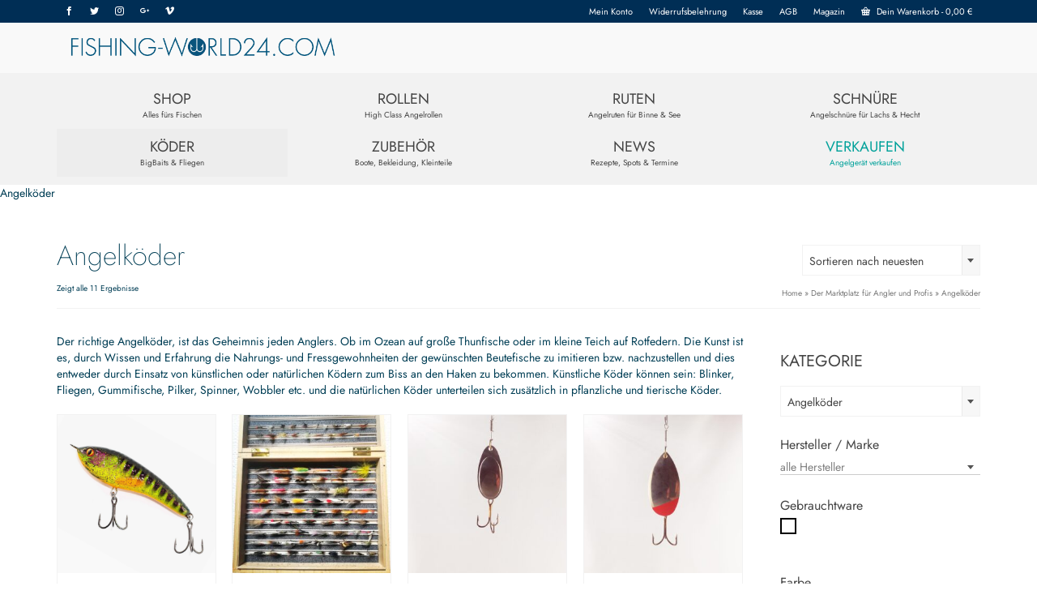

--- FILE ---
content_type: text/html; charset=UTF-8
request_url: https://www.fishing-world24.com/produkt-kategorie/angelkoeder/
body_size: 28661
content:
<!DOCTYPE html>
<html class="no-js" lang="de" itemscope="itemscope" itemtype="https://schema.org/WebPage" >
<head>
  <meta charset="UTF-8">
  <meta name="viewport" content="width=device-width, initial-scale=1.0">
  <meta http-equiv="X-UA-Compatible" content="IE=edge">
  <meta name='robots' content='index, follow, max-image-preview:large, max-snippet:-1, max-video-preview:-1' />
            <script>

                /**
                 * Google OutOut Script
                 */
                var gaProperty = 'G-1M7Z9VV85T';
                var disableStr = 'ga-disable-' + gaProperty;
                if (document.cookie.indexOf(disableStr + '=true') > -1) {
                    window[disableStr] = true;
                }

                function gaOptout() {
                    document.cookie = disableStr + '=true; expires=Thu, 31 Dec 2099 23:59:59 UTC; path=/';
                    window[disableStr] = true;
                    alert('Das Tracking durch Google Analytics wurde in Ihrem Browser für diese Website deaktiviert.');
                }

            </script>
            
	<!-- This site is optimized with the Yoast SEO plugin v21.5 - https://yoast.com/wordpress/plugins/seo/ -->
	<title>Angelköder bei FISHING-WORLD24 - Marktplatz für Angler</title>
	<meta name="description" content="Der richtige Köder ist das Geheimnis jedes Anglers. Blinker, Fliegen, Gummifische, Pilker, Spinner, Wobbler - pflanzliche &amp; tierische Angelköder bestellen.." />
	<link rel="canonical" href="https://www.fishing-world24.com/produkt-kategorie/angelkoeder/" />
	<meta property="og:locale" content="de_DE" />
	<meta property="og:type" content="article" />
	<meta property="og:title" content="Angelköder bei FISHING-WORLD24 - Marktplatz für Angler" />
	<meta property="og:description" content="Der richtige Köder ist das Geheimnis jedes Anglers. Blinker, Fliegen, Gummifische, Pilker, Spinner, Wobbler - pflanzliche &amp; tierische Angelköder bestellen.." />
	<meta property="og:url" content="https://www.fishing-world24.com/produkt-kategorie/angelkoeder/" />
	<meta property="og:site_name" content="Fishing-World24 - Marktplatz für hochwertiges Angelgerät" />
	<meta name="twitter:card" content="summary_large_image" />
	<script type="application/ld+json" class="yoast-schema-graph">{"@context":"https://schema.org","@graph":[{"@type":"CollectionPage","@id":"https://www.fishing-world24.com/produkt-kategorie/angelkoeder/","url":"https://www.fishing-world24.com/produkt-kategorie/angelkoeder/","name":"Angelköder bei FISHING-WORLD24 - Marktplatz für Angler","isPartOf":{"@id":"https://www.fishing-world24.com/#website"},"primaryImageOfPage":{"@id":"https://www.fishing-world24.com/produkt-kategorie/angelkoeder/#primaryimage"},"image":{"@id":"https://www.fishing-world24.com/produkt-kategorie/angelkoeder/#primaryimage"},"thumbnailUrl":"https://www.fishing-world24.com/wp-content/uploads/2023/05/lightBG249_800x800_Tiger.png","description":"Der richtige Köder ist das Geheimnis jedes Anglers. Blinker, Fliegen, Gummifische, Pilker, Spinner, Wobbler - pflanzliche & tierische Angelköder bestellen..","breadcrumb":{"@id":"https://www.fishing-world24.com/produkt-kategorie/angelkoeder/#breadcrumb"},"inLanguage":"de"},{"@type":"ImageObject","inLanguage":"de","@id":"https://www.fishing-world24.com/produkt-kategorie/angelkoeder/#primaryimage","url":"https://www.fishing-world24.com/wp-content/uploads/2023/05/lightBG249_800x800_Tiger.png","contentUrl":"https://www.fishing-world24.com/wp-content/uploads/2023/05/lightBG249_800x800_Tiger.png","width":800,"height":800},{"@type":"BreadcrumbList","@id":"https://www.fishing-world24.com/produkt-kategorie/angelkoeder/#breadcrumb","itemListElement":[{"@type":"ListItem","position":1,"name":"Startseite","item":"https://www.fishing-world24.com/"},{"@type":"ListItem","position":2,"name":"Angelköder"}]},{"@type":"WebSite","@id":"https://www.fishing-world24.com/#website","url":"https://www.fishing-world24.com/","name":"Fishing-World24 - Marktplatz für hochwertiges Angelgerät","description":"Kaufe und Verkaufe dein Angelequipment","potentialAction":[{"@type":"SearchAction","target":{"@type":"EntryPoint","urlTemplate":"https://www.fishing-world24.com/?s={search_term_string}"},"query-input":"required name=search_term_string"}],"inLanguage":"de"}]}</script>
	<!-- / Yoast SEO plugin. -->


<link rel='dns-prefetch' href='//www.googletagmanager.com' />
<link rel='dns-prefetch' href='//assets.pinterest.com' />
<link rel='dns-prefetch' href='//fonts.googleapis.com' />
<link rel="alternate" type="application/rss+xml" title="Fishing-World24 - Marktplatz für hochwertiges Angelgerät &raquo; Feed" href="https://www.fishing-world24.com/feed/" />
<link rel="alternate" type="application/rss+xml" title="Fishing-World24 - Marktplatz für hochwertiges Angelgerät &raquo; Kommentar-Feed" href="https://www.fishing-world24.com/comments/feed/" />
<link rel="alternate" type="application/rss+xml" title="Fishing-World24 - Marktplatz für hochwertiges Angelgerät &raquo; Angelköder Kategorie Feed" href="https://www.fishing-world24.com/produkt-kategorie/angelkoeder/feed/" />
<link rel="shortcut icon" type="image/x-icon" href="https://www.fishing-world24.com/wp-content/uploads/2021/12/FW24_LOGO_POS_LEICHT.png" /><style id='wp-img-auto-sizes-contain-inline-css' type='text/css'>
img:is([sizes=auto i],[sizes^="auto," i]){contain-intrinsic-size:3000px 1500px}
/*# sourceURL=wp-img-auto-sizes-contain-inline-css */
</style>
<style id='classic-theme-styles-inline-css' type='text/css'>
/*! This file is auto-generated */
.wp-block-button__link{color:#fff;background-color:#32373c;border-radius:9999px;box-shadow:none;text-decoration:none;padding:calc(.667em + 2px) calc(1.333em + 2px);font-size:1.125em}.wp-block-file__button{background:#32373c;color:#fff;text-decoration:none}
/*# sourceURL=/wp-includes/css/classic-themes.min.css */
</style>
<style id='woocommerce-inline-inline-css' type='text/css'>
.woocommerce form .form-row .required { visibility: visible; }
/*# sourceURL=woocommerce-inline-inline-css */
</style>
<link rel='stylesheet' id='wpo_min-header-0-css' href='https://www.fishing-world24.com/wp-content/cache/wpo-minify/1764749944/assets/wpo-minify-header-88376aba.min.css' type='text/css' media='all' />
<link rel='stylesheet' id='kadence_slider_css-css' href='https://www.fishing-world24.com/wp-content/plugins/kadence-slider/css/ksp.css' type='text/css' media='all' />
<link rel='stylesheet' id='wpo_min-header-2-css' href='https://www.fishing-world24.com/wp-content/cache/wpo-minify/1764749944/assets/wpo-minify-header-d1e016f3.min.css' type='text/css' media='all' />
<link rel='stylesheet' id='virtue_main-css' href='https://www.fishing-world24.com/wp-content/themes/virtue_premium/assets/css/virtue.css' type='text/css' media='all' />
<link rel='stylesheet' id='wpo_min-header-4-css' href='https://www.fishing-world24.com/wp-content/cache/wpo-minify/1764749944/assets/wpo-minify-header-bdc50f24.min.css' type='text/css' media='print' />
<link rel='stylesheet' id='wpo_min-header-5-css' href='https://www.fishing-world24.com/wp-content/cache/wpo-minify/1764749944/assets/wpo-minify-header-db872835.min.css' type='text/css' media='all' />
<script type="text/javascript" id="google-analytics-opt-out-js-after">
/* <![CDATA[ */
			var gaProperty = 'G-1M7Z9VV85T';
			var disableStr = 'ga-disable-' + gaProperty;
			if ( document.cookie.indexOf( disableStr + '=true' ) > -1 ) {
				window[disableStr] = true;
			}
			function gaOptout() {
				document.cookie = disableStr + '=true; expires=Thu, 31 Dec 2099 23:59:59 UTC; path=/';
				window[disableStr] = true;
			}
//# sourceURL=google-analytics-opt-out-js-after
/* ]]> */
</script>
<script data-borlabs-script-blocker-js-handle="google-tag-manager" data-borlabs-script-blocker-id="woocommerce-google-anayltics" type="text/template" data-borlabs-script-blocker-src="https://www.googletagmanager.com/gtag/js?id=G-1M7Z9VV85T" id="google-tag-manager-js"></script>
<script data-borlabs-script-blocker-js-handle="google-tag-manager" data-borlabs-script-blocker-id="woocommerce-google-anayltics" type="text/template" id="google-tag-manager-js-after">
/* <![CDATA[ */
		window.dataLayer = window.dataLayer || [];
		function gtag(){dataLayer.push(arguments);}
		gtag('js', new Date());
		gtag('set', 'developer_id.dOGY3NW', true);

		gtag('config', 'G-1M7Z9VV85T', {
			'allow_google_signals': true,
			'link_attribution': true,
			'anonymize_ip': true,
			'linker':{
				'domains': [],
				'allow_incoming': false,
			},
			'custom_map': {
				'dimension1': 'logged_in'
			},
			'logged_in': 'no'
		} );

		
		
//# sourceURL=google-tag-manager-js-after
/* ]]> */
</script>
<script type="text/javascript" id="wpo_min-header-1-js-extra">
/* <![CDATA[ */
var SF_LDATA = {"ajax_url":"https://www.fishing-world24.com/wp-admin/admin-ajax.php","home_url":"https://www.fishing-world24.com/","extensions":[]};
var borlabsCookiePrioritized = {"domain":"www.fishing-world24.com","path":"/","version":"1","bots":"1","optInJS":{"marketing":{"google-analytics":"[base64]","google-tag-manager":"[base64]/[base64]"}}};
var sibErrMsg = {"invalidMail":"Please fill out valid email address","requiredField":"Please fill out required fields","invalidDateFormat":"Please fill out valid date format","invalidSMSFormat":"Please fill out valid phone number"};
var ajax_sib_front_object = {"ajax_url":"https://www.fishing-world24.com/wp-admin/admin-ajax.php","ajax_nonce":"9fc52938ad","flag_url":"https://www.fishing-world24.com/wp-content/plugins/mailin/img/flags/"};
//# sourceURL=wpo_min-header-1-js-extra
/* ]]> */
</script>
<script type="text/javascript" src="https://www.fishing-world24.com/wp-content/cache/wpo-minify/1764749944/assets/wpo-minify-header-2a623fc6.min.js" id="wpo_min-header-1-js"></script>
<link rel="https://api.w.org/" href="https://www.fishing-world24.com/wp-json/" /><link rel="alternate" title="JSON" type="application/json" href="https://www.fishing-world24.com/wp-json/wp/v2/product_cat/104" /><link rel="EditURI" type="application/rsd+xml" title="RSD" href="https://www.fishing-world24.com/xmlrpc.php?rsd" />

<meta name="generator" content="Site Kit by Google 1.111.1" /><style type="text/css" id="kt-custom-css">#logo {padding-top:8px;}#logo {padding-bottom:8px;}#logo {margin-left:0px;}#logo {margin-right:0px;}#nav-main, .nav-main {margin-top:10px;}#nav-main, .nav-main  {margin-bottom:20px;}.headerfont, .tp-caption, .yith-wcan-list li, .yith-wcan .yith-wcan-reset-navigation, ul.yith-wcan-label li a, .price {font-family:Jost;} 
  .topbarmenu ul li {font-family:Jost;}
  #kadbreadcrumbs {font-family:Jost;}a:hover, .has-virtue-primary-light-color {color: #35c4b1;} .kad-btn-primary:hover, .button.pay:hover, .login .form-row .button:hover, #payment #place_order:hover, .yith-wcan .yith-wcan-reset-navigation:hover, .widget_shopping_cart_content .checkout:hover,.single_add_to_cart_button:hover,
.woocommerce-message .button:hover, #commentform .form-submit #submit:hover, .wpcf7 input.wpcf7-submit:hover, .track_order .button:hover, .widget_layered_nav_filters ul li a:hover, .cart_totals .checkout-button:hover,.shipping-calculator-form .button:hover,
.widget_layered_nav ul li.chosen a:hover, .shop_table .actions input[type=submit].checkout-button:hover, #kad-head-cart-popup a.button.checkout:hover, input[type="submit"].button:hover, .product_item.hidetheaction:hover .kad_add_to_cart, .post-password-form input[type="submit"]:hover, .has-virtue-primary-light-background-color {background: #35c4b1;}.home-message:hover {background-color:#00a19a; background-color: rgba(0, 161, 154, 0.6);}
  nav.woocommerce-pagination ul li a:hover, .wp-pagenavi a:hover, .panel-heading .accordion-toggle, .variations .kad_radio_variations label:hover, .variations .kad_radio_variations input[type=radio]:focus + label, .variations .kad_radio_variations label.selectedValue, .variations .kad_radio_variations input[type=radio]:checked + label {border-color: #00a19a;}
  a, a:focus, #nav-main ul.sf-menu ul li a:hover, .product_price ins .amount, .price ins .amount, .color_primary, .primary-color, #logo a.brand, #nav-main ul.sf-menu a:hover,
  .woocommerce-message:before, .woocommerce-info:before, #nav-second ul.sf-menu a:hover, .footerclass a:hover, .posttags a:hover, .subhead a:hover, .nav-trigger-case:hover .kad-menu-name, 
  .nav-trigger-case:hover .kad-navbtn, #kadbreadcrumbs a:hover, #wp-calendar a, .testimonialbox .kadtestimoniallink:hover, .star-rating, .has-virtue-primary-color {color: #00a19a;}
.widget_price_filter .ui-slider .ui-slider-handle, .product_item .kad_add_to_cart:hover, .product_item.hidetheaction:hover .kad_add_to_cart:hover, .kad-btn-primary, .button.pay, html .woocommerce-page .widget_layered_nav ul.yith-wcan-label li a:hover, html .woocommerce-page .widget_layered_nav ul.yith-wcan-label li.chosen a,
.product-category.grid_item a:hover h5, .woocommerce-message .button, .widget_layered_nav_filters ul li a, .widget_layered_nav ul li.chosen a, .track_order .button, .wpcf7 input.wpcf7-submit, .yith-wcan .yith-wcan-reset-navigation,.single_add_to_cart_button,
#containerfooter .menu li a:hover, .bg_primary, .portfolionav a:hover, .home-iconmenu a:hover, .home-iconmenu .home-icon-item:hover, p.demo_store, .topclass, #commentform .form-submit #submit, .kad-hover-bg-primary:hover, .widget_shopping_cart_content .checkout,
.login .form-row .button, .post-password-form input[type="submit"], .menu-cart-btn .kt-cart-total, #kad-head-cart-popup a.button.checkout, .kad-post-navigation .kad-previous-link a:hover, .kad-post-navigation .kad-next-link a:hover, .shipping-calculator-form .button, .cart_totals .checkout-button, .select2-results .select2-highlighted, .variations .kad_radio_variations label.selectedValue, .variations .kad_radio_variations input[type=radio]:checked + label, #payment #place_order, .shop_table .actions input[type=submit].checkout-button, input[type="submit"].button, .productnav a:hover, .image_menu_hover_class, .select2-container--default .select2-results__option--highlighted[aria-selected], .has-virtue-primary-background-color {background: #00a19a;}.topclass {background:#002e55    ;}.sidebar a, .product_price, .select2-container .select2-choice, .kt_product_toggle_container .toggle_grid, .kt_product_toggle_container .toggle_list, .kt_product_toggle_container_list .toggle_grid, .kt_product_toggle_container_list .toggle_list {color:#003e55;}input[type=number]::-webkit-inner-spin-button, input[type=number]::-webkit-outer-spin-button { -webkit-appearance: none; margin: 0; } input[type=number] {-moz-appearance: textfield;}.quantity input::-webkit-outer-spin-button,.quantity input::-webkit-inner-spin-button {display: none;}.sidebar a, .product_price, .select2-container .select2-choice, .kt_product_toggle_container .toggle_grid, .kt_product_toggle_container .toggle_list, .kt_product_toggle_container_list .toggle_grid, .kt_product_toggle_container_list .toggle_list {color:#003e55;}@media (max-width: 767px) {#kad-banner,#kad-banner-sticky-wrapper{display: none;}#kad-mobile-banner, #kad-mobile-banner-sticky-wrapper{display:block;}}.product_item .product_details h5 {text-transform: none;} @media (-webkit-min-device-pixel-ratio: 2), (min-resolution: 192dpi) { body #kad-banner #logo .kad-standard-logo, body #kad-banner #logo .kt-intrinsic-container-center {display: none;} body #kad-banner #logo .kad-retina-logo {display: block;}}.product_item .product_details h5 {min-height:40px;}#nav-second ul.sf-menu>li {width:25%;}.kad-topbar-left, .kad-topbar-left .topbarmenu {float:right;} .kad-topbar-left .topbar_social, .kad-topbar-left .topbarmenu ul, .kad-topbar-left .kad-cart-total,.kad-topbar-right #topbar-search .form-search{float:left} #topbar .mobile-nav-trigger-id {float: left;}.kad-header-style-two .nav-main ul.sf-menu > li {width: 33.333333%;}[class*="wp-image"] {-webkit-box-shadow: none;-moz-box-shadow: none;box-shadow: none;border:none;}[class*="wp-image"]:hover {-webkit-box-shadow: none;-moz-box-shadow: none;box-shadow: none;border:none;} .light-dropshaddow {-moz-box-shadow: none;-webkit-box-shadow: none;box-shadow: none;} header .nav-trigger .nav-trigger-case {width: auto;} .nav-trigger-case .kad-menu-name {display:none;} @media (max-width: 767px) {header .nav-trigger .nav-trigger-case {width: auto; top: 0; position: absolute;} .id-kad-mobile-nav {margin-top:50px;}}.entry-content p { margin-bottom:16px;}/* Header */
div.product .product_image {
border:0;
}
.page-header {
border-top: 0;
}
.revslider_home_hidetop {
margin-top: 0px;
}
.contentclass {
padding-top: 0px;
}
.topbarmenu ul li a {font-size:11px; padding: 4px 10px;}
.topbar-widget .virtue_social_widget a {
display: block;
float: left;
width: auto;
font-size: 11px;
text-align: center;
line-height: 10px;
padding: 4px 10px;
background: transparent;
margin-left: 0;
margin-bottom: 0;
color: #fff;
}
.topbar-widget .virtue_social_widget a i {
font-size:11px;
}
.widget_product_search {
margin-bottom: 20px;
}
.woocommerce widget_onsale {
margin-top:10px;
}
.woocommerce .products .star-rating {
margin: 3px auto 3px;
}
.boxi1 {
margin-bottom: 20px;
text-align: center;
padding: 15px 0 1px;
background: #f2f2f2;
}
.boxi1 div {
font-size: 28px;
}
.topbarmenu ul li a {
line-height:20px;
}
.sliderclass.clearfix.ktslider_home_hidetop {
    margin-top: 0;
}
#kad-mobile-banner-sticky-wrapper {
    height: 60px !important;
}
.topbar-widgetcontent {
    display: inherit;
    margin: 0;
}</style>	<noscript><style>.woocommerce-product-gallery{ opacity: 1 !important; }</style></noscript>
	<meta name="generator" content="Elementor 3.17.1; features: e_dom_optimization, e_optimized_assets_loading, e_optimized_css_loading, additional_custom_breakpoints; settings: css_print_method-external, google_font-enabled, font_display-auto">
<script>
if('0' === '1') {
    window.dataLayer = window.dataLayer || [];
    function gtag(){dataLayer.push(arguments);}
    gtag('consent', 'default', {
       'ad_storage': 'denied',
       'analytics_storage': 'denied'
    });
    gtag("js", new Date());

    gtag("config", "G-1M7Z9VV85T", { "anonymize_ip": true });

    (function (w, d, s, i) {
    var f = d.getElementsByTagName(s)[0],
        j = d.createElement(s);
    j.async = true;
    j.src =
        "https://www.googletagmanager.com/gtag/js?id=" + i;
    f.parentNode.insertBefore(j, f);
    })(window, document, "script", "G-1M7Z9VV85T");
}
</script><!-- Google Tag Manager -->
<script>if('0'==='1'){(function(w,d,s,l,i){w[l]=w[l]||[];w[l].push({"gtm.start":
new Date().getTime(),event:"gtm.js"});var f=d.getElementsByTagName(s)[0],
j=d.createElement(s),dl=l!="dataLayer"?"&l="+l:"";j.async=true;j.src=
"https://www.googletagmanager.com/gtm.js?id="+i+dl;f.parentNode.insertBefore(j,f);
})(window,document,"script","dataLayer","G-1M7Z9VV85T");}</script>
<!-- End Google Tag Manager --><!-- Pinterest Pixel Base Code -->
<script type="text/javascript">
  !function(e){if(!window.pintrk){window.pintrk=function(){window.pintrk.queue.push(Array.prototype.slice.call(arguments))};var n=window.pintrk;n.queue=[],n.version="3.0";var t=document.createElement("script");t.async=!0,t.src=e;var r=document.getElementsByTagName("script")[0];r.parentNode.insertBefore(t,r)}}("https://s.pinimg.com/ct/core.js");

  pintrk('load', '2612906322215', { np: "woocommerce" } );
  pintrk('page');
</script>
<!-- End Pinterest Pixel Base Code -->
<script>pintrk( 'track', 'pagevisit' );</script><script>pintrk( 'track', 'ViewCategory' , {"product_category":104,"category_name":"Angelk\u00f6der"});</script>		<style type="text/css" id="wp-custom-css">
			#menu-hauptmenue-1 {
	padding: 10px 0 !important;
}

#menu-hauptmenue-1 .menu-item span:not(.sf-description) {
	text-transform: uppercase;
	font-size: 18px;
}		</style>
		<style type="text/css" title="dynamic-css" class="options-output">header #logo a.brand,.logofont{font-family:Jost;line-height:40px;font-weight:400;font-style:normal;font-size:34px;}.kad_tagline{font-family:Jost;font-weight:400;font-style:normal;}.product_item .product_details h5{font-family:Jost;line-height:20px;font-weight:300;font-style:normal;font-size:14px;}h1{font-family:Jost;line-height:40px;font-weight:300;font-style:normal;color:#003e55;font-size:34px;}h2{font-family:Jost;line-height:40px;font-weight:300;font-style:normal;color:#003e55;font-size:28px;}h3{font-family:Jost;line-height:40px;font-weight:300;font-style:normal;color:#003e55;font-size:24px;}h4{font-family:Jost;line-height:40px;font-weight:400;font-style:normal;font-size:22px;}h5{font-family:Jost;line-height:24px;font-weight:400;font-style:normal;color:24px;font-size:18px;}body{font-family:Jost;line-height:20px;font-weight:400;font-style:normal;color:#003e55;font-size:14px;}#nav-main ul.sf-menu a, .nav-main ul.sf-menu a{font-family:Jost;line-height:22px;font-weight:400;font-style:normal;font-size:18px;}#nav-second ul.sf-menu a{font-family:Jost;line-height:24px;font-weight:400;font-style:normal;font-size:20px;}#nav-main ul.sf-menu ul li a, #nav-second ul.sf-menu ul li a, .nav-main ul.sf-menu ul li a{line-height:inheritpx;font-size:18px;}.kad-nav-inner .kad-mnav, .kad-mobile-nav .kad-nav-inner li a,.nav-trigger-case{font-family:Jost;line-height:20px;font-weight:400;font-style:normal;font-size:16px;}</style><style id='wp-block-paragraph-inline-css' type='text/css'>
.is-small-text{font-size:.875em}.is-regular-text{font-size:1em}.is-large-text{font-size:2.25em}.is-larger-text{font-size:3em}.has-drop-cap:not(:focus):first-letter{float:left;font-size:8.4em;font-style:normal;font-weight:100;line-height:.68;margin:.05em .1em 0 0;text-transform:uppercase}body.rtl .has-drop-cap:not(:focus):first-letter{float:none;margin-left:.1em}p.has-drop-cap.has-background{overflow:hidden}:root :where(p.has-background){padding:1.25em 2.375em}:where(p.has-text-color:not(.has-link-color)) a{color:inherit}p.has-text-align-left[style*="writing-mode:vertical-lr"],p.has-text-align-right[style*="writing-mode:vertical-rl"]{rotate:180deg}
/*# sourceURL=https://www.fishing-world24.com/wp-includes/blocks/paragraph/style.min.css */
</style>
<style id='global-styles-inline-css' type='text/css'>
:root{--wp--preset--aspect-ratio--square: 1;--wp--preset--aspect-ratio--4-3: 4/3;--wp--preset--aspect-ratio--3-4: 3/4;--wp--preset--aspect-ratio--3-2: 3/2;--wp--preset--aspect-ratio--2-3: 2/3;--wp--preset--aspect-ratio--16-9: 16/9;--wp--preset--aspect-ratio--9-16: 9/16;--wp--preset--color--black: #000;--wp--preset--color--cyan-bluish-gray: #abb8c3;--wp--preset--color--white: #fff;--wp--preset--color--pale-pink: #f78da7;--wp--preset--color--vivid-red: #cf2e2e;--wp--preset--color--luminous-vivid-orange: #ff6900;--wp--preset--color--luminous-vivid-amber: #fcb900;--wp--preset--color--light-green-cyan: #7bdcb5;--wp--preset--color--vivid-green-cyan: #00d084;--wp--preset--color--pale-cyan-blue: #8ed1fc;--wp--preset--color--vivid-cyan-blue: #0693e3;--wp--preset--color--vivid-purple: #9b51e0;--wp--preset--color--virtue-primary: #00a19a;--wp--preset--color--virtue-primary-light: #35c4b1;--wp--preset--color--very-light-gray: #eee;--wp--preset--color--very-dark-gray: #444;--wp--preset--gradient--vivid-cyan-blue-to-vivid-purple: linear-gradient(135deg,rgb(6,147,227) 0%,rgb(155,81,224) 100%);--wp--preset--gradient--light-green-cyan-to-vivid-green-cyan: linear-gradient(135deg,rgb(122,220,180) 0%,rgb(0,208,130) 100%);--wp--preset--gradient--luminous-vivid-amber-to-luminous-vivid-orange: linear-gradient(135deg,rgb(252,185,0) 0%,rgb(255,105,0) 100%);--wp--preset--gradient--luminous-vivid-orange-to-vivid-red: linear-gradient(135deg,rgb(255,105,0) 0%,rgb(207,46,46) 100%);--wp--preset--gradient--very-light-gray-to-cyan-bluish-gray: linear-gradient(135deg,rgb(238,238,238) 0%,rgb(169,184,195) 100%);--wp--preset--gradient--cool-to-warm-spectrum: linear-gradient(135deg,rgb(74,234,220) 0%,rgb(151,120,209) 20%,rgb(207,42,186) 40%,rgb(238,44,130) 60%,rgb(251,105,98) 80%,rgb(254,248,76) 100%);--wp--preset--gradient--blush-light-purple: linear-gradient(135deg,rgb(255,206,236) 0%,rgb(152,150,240) 100%);--wp--preset--gradient--blush-bordeaux: linear-gradient(135deg,rgb(254,205,165) 0%,rgb(254,45,45) 50%,rgb(107,0,62) 100%);--wp--preset--gradient--luminous-dusk: linear-gradient(135deg,rgb(255,203,112) 0%,rgb(199,81,192) 50%,rgb(65,88,208) 100%);--wp--preset--gradient--pale-ocean: linear-gradient(135deg,rgb(255,245,203) 0%,rgb(182,227,212) 50%,rgb(51,167,181) 100%);--wp--preset--gradient--electric-grass: linear-gradient(135deg,rgb(202,248,128) 0%,rgb(113,206,126) 100%);--wp--preset--gradient--midnight: linear-gradient(135deg,rgb(2,3,129) 0%,rgb(40,116,252) 100%);--wp--preset--font-size--small: 13px;--wp--preset--font-size--medium: 20px;--wp--preset--font-size--large: 36px;--wp--preset--font-size--x-large: 42px;--wp--preset--spacing--20: 0.44rem;--wp--preset--spacing--30: 0.67rem;--wp--preset--spacing--40: 1rem;--wp--preset--spacing--50: 1.5rem;--wp--preset--spacing--60: 2.25rem;--wp--preset--spacing--70: 3.38rem;--wp--preset--spacing--80: 5.06rem;--wp--preset--shadow--natural: 6px 6px 9px rgba(0, 0, 0, 0.2);--wp--preset--shadow--deep: 12px 12px 50px rgba(0, 0, 0, 0.4);--wp--preset--shadow--sharp: 6px 6px 0px rgba(0, 0, 0, 0.2);--wp--preset--shadow--outlined: 6px 6px 0px -3px rgb(255, 255, 255), 6px 6px rgb(0, 0, 0);--wp--preset--shadow--crisp: 6px 6px 0px rgb(0, 0, 0);}:where(.is-layout-flex){gap: 0.5em;}:where(.is-layout-grid){gap: 0.5em;}body .is-layout-flex{display: flex;}.is-layout-flex{flex-wrap: wrap;align-items: center;}.is-layout-flex > :is(*, div){margin: 0;}body .is-layout-grid{display: grid;}.is-layout-grid > :is(*, div){margin: 0;}:where(.wp-block-columns.is-layout-flex){gap: 2em;}:where(.wp-block-columns.is-layout-grid){gap: 2em;}:where(.wp-block-post-template.is-layout-flex){gap: 1.25em;}:where(.wp-block-post-template.is-layout-grid){gap: 1.25em;}.has-black-color{color: var(--wp--preset--color--black) !important;}.has-cyan-bluish-gray-color{color: var(--wp--preset--color--cyan-bluish-gray) !important;}.has-white-color{color: var(--wp--preset--color--white) !important;}.has-pale-pink-color{color: var(--wp--preset--color--pale-pink) !important;}.has-vivid-red-color{color: var(--wp--preset--color--vivid-red) !important;}.has-luminous-vivid-orange-color{color: var(--wp--preset--color--luminous-vivid-orange) !important;}.has-luminous-vivid-amber-color{color: var(--wp--preset--color--luminous-vivid-amber) !important;}.has-light-green-cyan-color{color: var(--wp--preset--color--light-green-cyan) !important;}.has-vivid-green-cyan-color{color: var(--wp--preset--color--vivid-green-cyan) !important;}.has-pale-cyan-blue-color{color: var(--wp--preset--color--pale-cyan-blue) !important;}.has-vivid-cyan-blue-color{color: var(--wp--preset--color--vivid-cyan-blue) !important;}.has-vivid-purple-color{color: var(--wp--preset--color--vivid-purple) !important;}.has-black-background-color{background-color: var(--wp--preset--color--black) !important;}.has-cyan-bluish-gray-background-color{background-color: var(--wp--preset--color--cyan-bluish-gray) !important;}.has-white-background-color{background-color: var(--wp--preset--color--white) !important;}.has-pale-pink-background-color{background-color: var(--wp--preset--color--pale-pink) !important;}.has-vivid-red-background-color{background-color: var(--wp--preset--color--vivid-red) !important;}.has-luminous-vivid-orange-background-color{background-color: var(--wp--preset--color--luminous-vivid-orange) !important;}.has-luminous-vivid-amber-background-color{background-color: var(--wp--preset--color--luminous-vivid-amber) !important;}.has-light-green-cyan-background-color{background-color: var(--wp--preset--color--light-green-cyan) !important;}.has-vivid-green-cyan-background-color{background-color: var(--wp--preset--color--vivid-green-cyan) !important;}.has-pale-cyan-blue-background-color{background-color: var(--wp--preset--color--pale-cyan-blue) !important;}.has-vivid-cyan-blue-background-color{background-color: var(--wp--preset--color--vivid-cyan-blue) !important;}.has-vivid-purple-background-color{background-color: var(--wp--preset--color--vivid-purple) !important;}.has-black-border-color{border-color: var(--wp--preset--color--black) !important;}.has-cyan-bluish-gray-border-color{border-color: var(--wp--preset--color--cyan-bluish-gray) !important;}.has-white-border-color{border-color: var(--wp--preset--color--white) !important;}.has-pale-pink-border-color{border-color: var(--wp--preset--color--pale-pink) !important;}.has-vivid-red-border-color{border-color: var(--wp--preset--color--vivid-red) !important;}.has-luminous-vivid-orange-border-color{border-color: var(--wp--preset--color--luminous-vivid-orange) !important;}.has-luminous-vivid-amber-border-color{border-color: var(--wp--preset--color--luminous-vivid-amber) !important;}.has-light-green-cyan-border-color{border-color: var(--wp--preset--color--light-green-cyan) !important;}.has-vivid-green-cyan-border-color{border-color: var(--wp--preset--color--vivid-green-cyan) !important;}.has-pale-cyan-blue-border-color{border-color: var(--wp--preset--color--pale-cyan-blue) !important;}.has-vivid-cyan-blue-border-color{border-color: var(--wp--preset--color--vivid-cyan-blue) !important;}.has-vivid-purple-border-color{border-color: var(--wp--preset--color--vivid-purple) !important;}.has-vivid-cyan-blue-to-vivid-purple-gradient-background{background: var(--wp--preset--gradient--vivid-cyan-blue-to-vivid-purple) !important;}.has-light-green-cyan-to-vivid-green-cyan-gradient-background{background: var(--wp--preset--gradient--light-green-cyan-to-vivid-green-cyan) !important;}.has-luminous-vivid-amber-to-luminous-vivid-orange-gradient-background{background: var(--wp--preset--gradient--luminous-vivid-amber-to-luminous-vivid-orange) !important;}.has-luminous-vivid-orange-to-vivid-red-gradient-background{background: var(--wp--preset--gradient--luminous-vivid-orange-to-vivid-red) !important;}.has-very-light-gray-to-cyan-bluish-gray-gradient-background{background: var(--wp--preset--gradient--very-light-gray-to-cyan-bluish-gray) !important;}.has-cool-to-warm-spectrum-gradient-background{background: var(--wp--preset--gradient--cool-to-warm-spectrum) !important;}.has-blush-light-purple-gradient-background{background: var(--wp--preset--gradient--blush-light-purple) !important;}.has-blush-bordeaux-gradient-background{background: var(--wp--preset--gradient--blush-bordeaux) !important;}.has-luminous-dusk-gradient-background{background: var(--wp--preset--gradient--luminous-dusk) !important;}.has-pale-ocean-gradient-background{background: var(--wp--preset--gradient--pale-ocean) !important;}.has-electric-grass-gradient-background{background: var(--wp--preset--gradient--electric-grass) !important;}.has-midnight-gradient-background{background: var(--wp--preset--gradient--midnight) !important;}.has-small-font-size{font-size: var(--wp--preset--font-size--small) !important;}.has-medium-font-size{font-size: var(--wp--preset--font-size--medium) !important;}.has-large-font-size{font-size: var(--wp--preset--font-size--large) !important;}.has-x-large-font-size{font-size: var(--wp--preset--font-size--x-large) !important;}
/*# sourceURL=global-styles-inline-css */
</style>
</head>
<body class="archive tax-product_cat term-angelkoeder term-104 wp-embed-responsive wp-theme-virtue_premium wp-child-theme-virtue_premium-child theme-virtue_premium woocommerce woocommerce-page woocommerce-no-js kt-turnoff-lightbox notsticky virtue-skin-citrus wide elementor-default elementor-kit-5" data-smooth-scrolling="0" data-smooth-scrolling-hide="0" data-jsselect="1" data-product-tab-scroll="0" data-animate="1" data-sticky="0" >
	<!-- Pinterest Pixel Base Code --><noscript><img height="1" width="1" style="display:none;" alt="" src="https://ct.pinterest.com/v3/?tid=2612906322215&noscript=1" /></noscript><!-- End Pinterest Pixel Base Code -->	<div id="wrapper" class="container">
	<!--[if lt IE 8]><div class="alert"> You are using an outdated browser. Please upgrade your browser to improve your experience.</div><![endif]-->
	<header id="kad-banner" class="banner headerclass kt-not-mobile-sticky " data-header-shrink="0" data-mobile-sticky="0" data-menu-stick="0">
<div id="topbar" class="topclass">
	<div class="container">
		<div class="row">
			<div class="col-md-6 col-sm-6 kad-topbar-left">
				<div class="topbarmenu clearfix">
				<ul id="menu-top-bar" class="sf-menu"><li  class=" menu-item-62 menu-item menu-mein-konto"><a href="https://www.fishing-world24.com/my-account/"><span>Mein Konto</span></a></li>
<li  class=" menu-item-928 menu-item menu-widerrufsbelehrung"><a href="https://www.fishing-world24.com/widerrufsbelehrung/"><span>Widerrufsbelehrung</span></a></li>
<li  class=" menu-item-929 menu-item menu-kasse"><a href="https://www.fishing-world24.com/?page_id=9"><span>Kasse</span></a></li>
<li  class=" menu-item-930 menu-item menu-agb"><a href="https://www.fishing-world24.com/agb/"><span>AGB</span></a></li>
<li  class=" menu-item-3408 menu-item menu-magazin"><a href="https://www.fishing-world24.com/category/allgemein/"><span>Magazin</span></a></li>
</ul>								<ul class="kad-cart-total">
									<li>
										<a class="cart-contents" href="https://www.fishing-world24.com/cart/" title="Deinen Warenkorb anzeigen">
											<i class="icon-basket" style="padding-right:5px;"></i> 
											Dein Warenkorb 
											<span class="kad-cart-dash">-</span>
											<span class="woocommerce-Price-amount amount"><bdi>0,00&nbsp;<span class="woocommerce-Price-currencySymbol">&euro;</span></bdi></span>										</a>
									</li>
								</ul>
											</div>
			</div><!-- close col-md-6 -->
			<div class="col-md-6 col-sm-6 kad-topbar-right">
				<div id="topbar-search" class="topbar-widget">
					<div class="widget-1 widget-first topbar-widgetcontent topbar-widgetcontain">	<div class="virtue_social_widget clearfix">
					<a href="#" aria-label="Facebook" class="facebook_link" rel="noopener" title="Facebook" target="_blank" data-toggle="tooltip" data-placement="top" data-original-title="Facebook">
				<i class="icon-facebook"></i>
			</a>
						<a href="#" aria-label="Twitter" class="twitter_link" rel="noopener" title="Twitter" target="_blank" data-toggle="tooltip" data-placement="top" data-original-title="Twitter">
				<i class="icon-twitter"></i>
			</a>
						<a href="#" aria-label="Instagram" class="instagram_link" rel="noopener" title="Instagram" target="_blank" data-toggle="tooltip" data-placement="top" data-original-title="Instagram">
				<i class="icon-instagram"></i>
			</a>
						<a href="#" aria-label="GooglePlus" class="googleplus_link" rel="noopener" title="GooglePlus" target="_blank" data-toggle="tooltip" data-placement="top" data-original-title="GooglePlus" rel="publisher">
				<i class="icon-google-plus4"></i>
			</a>
						<a href="#" aria-label="Vimeo" class="vimeo_link" rel="noopener" title="Vimeo" target="_blank" data-toggle="tooltip" data-placement="top" data-original-title="Vimeo">
				<i class="icon-vimeo"></i>
			</a>
				</div>
	</div>				</div>
			</div> <!-- close col-md-6-->
		</div> <!-- Close Row -->
			</div> <!-- Close Container -->
</div>	<div class="container">
		<div class="row">
			<div class="col-md-4 clearfix kad-header-left">
				<div id="logo" class="logocase">
					<a class="brand logofont" href="https://www.fishing-world24.com/" title="Fishing-World24 &#8211; Marktplatz für hochwertiges Angelgerät">
													<div id="thelogo">
																	<img src="https://www.fishing-world24.com/wp-content/uploads/2021/12/FW24_LOGO_TYPE_COM_POS.png" alt="" class="kad-standard-logo" />
																		<img src="https://www.fishing-world24.com/wp-content/uploads/2021/12/FW24_LOGO_TYPE_COM_POS.png" class="kad-retina-logo" alt="" style="max-height:81px" />
															</div>
												</a>
									</div> <!-- Close #logo -->
			</div><!-- close kad-header-left -->
						<div class="col-md-8 kad-header-right">
						</div> <!-- Close kad-header-right -->       
		</div> <!-- Close Row -->
						<div id="mobile-nav-trigger" class="nav-trigger mobile-nav-trigger-id">
					<button class="nav-trigger-case collapsed mobileclass" title="Menü" aria-label="Menü" data-toggle="collapse" rel="nofollow" data-target=".mobile_menu_collapse">
						<span class="kad-navbtn clearfix">
							<i class="icon-menu"></i>
						</span>
						<span class="kad-menu-name">
							Menü						</span>
					</button>
				</div>
				<div id="kad-mobile-nav" class="kad-mobile-nav id-kad-mobile-nav">
					<div class="kad-nav-inner mobileclass">
						<div id="mobile_menu_collapse" class="kad-nav-collapse collapse mobile_menu_collapse">
							

<form role="search" method="get" class="form-search product-search-form" action="https://www.fishing-world24.com/">
	<label class="screen-reader-text" for="woocommerce-product-search-field-0">Suche nach:</label>
	<input type="text" value="" id="woocommerce-product-search-field-0" name="s" class="search-query search-field" placeholder="Search for products" />
	<button type="submit" class="search-icon" aria-label="Submit Search"><i class="icon-search"></i></button>
	<input type="hidden" name="post_type" value="product" />
</form><ul id="menu-hauptmenue" class="kad-mnav"><li  class=" menu-item-1223 menu-item menu-shop"><a href="https://www.fishing-world24.com/shop/"><span>Shop<span class="sf-description">Alles fürs Fischen</span></span></a></li>
<li  class=" menu-item-892 menu-item menu-rollen"><a href="https://www.fishing-world24.com/produkt-kategorie/angelrollen/"><span>Rollen<span class="sf-description">High Class Angelrollen</span></span></a></li>
<li  class=" menu-item-893 menu-item menu-ruten"><a href="https://www.fishing-world24.com/produkt-kategorie/angelruten/"><span>Ruten<span class="sf-description">Angelruten für Binne &#038; See</span></span></a></li>
<li  class=" menu-item-894 menu-item menu-schnuere"><a href="https://www.fishing-world24.com/produkt-kategorie/angelschnuere/"><span>Schnüre<span class="sf-description">Angelschnüre für Lachs &#038; Hecht</span></span></a></li>
<li  class=" current-menu-item menu-item-756 menu-item menu-koeder"><a href="https://www.fishing-world24.com/produkt-kategorie/angelkoeder/" aria-current="page"><span>Köder<span class="sf-description">BigBaits &#038; Fliegen</span></span></a></li>
<li  class=" menu-item-3415 menu-item menu-zubehoer"><a href="https://www.fishing-world24.com/produkt-kategorie/boote-bekleidung-angel-zubehoer//"><span>Zubehör<span class="sf-description">Boote, Bekleidung, Kleinteile</span></span></a></li>
<li  class=" menu-item-3411 menu-item menu-news"><a href="https://www.fishing-world24.com/category/allgemein/"><span>News<span class="sf-description">Rezepte, Spots &#038; Termine</span></span></a></li>
<li  class=" active-menu menu-item-1619 menu-item menu-verkaufen active-menu"><a href="https://www.fishing-world24.com/angelruten-rollen-verkaufen/"><span>Verkaufen<span class="sf-description">Angelgerät verkaufen</span></span></a></li>
</ul>						</div>
					</div>
				</div>   
					</div> <!-- Close Container -->
			<div id="cat_nav" class="navclass">
			<div class="container">
				<nav id="nav-second" class="clearfix">
					<ul id="menu-hauptmenue-1" class="sf-menu"><li  class=" menu-item-1223 menu-item menu-shop"><a href="https://www.fishing-world24.com/shop/"><span>Shop<span class="sf-description">Alles fürs Fischen</span></span></a></li>
<li  class=" menu-item-892 menu-item menu-rollen"><a href="https://www.fishing-world24.com/produkt-kategorie/angelrollen/"><span>Rollen<span class="sf-description">High Class Angelrollen</span></span></a></li>
<li  class=" menu-item-893 menu-item menu-ruten"><a href="https://www.fishing-world24.com/produkt-kategorie/angelruten/"><span>Ruten<span class="sf-description">Angelruten für Binne &#038; See</span></span></a></li>
<li  class=" menu-item-894 menu-item menu-schnuere"><a href="https://www.fishing-world24.com/produkt-kategorie/angelschnuere/"><span>Schnüre<span class="sf-description">Angelschnüre für Lachs &#038; Hecht</span></span></a></li>
<li  class=" current-menu-item menu-item-756 menu-item menu-koeder"><a href="https://www.fishing-world24.com/produkt-kategorie/angelkoeder/" aria-current="page"><span>Köder<span class="sf-description">BigBaits &#038; Fliegen</span></span></a></li>
<li  class=" menu-item-3415 menu-item menu-zubehoer"><a href="https://www.fishing-world24.com/produkt-kategorie/boote-bekleidung-angel-zubehoer//"><span>Zubehör<span class="sf-description">Boote, Bekleidung, Kleinteile</span></span></a></li>
<li  class=" menu-item-3411 menu-item menu-news"><a href="https://www.fishing-world24.com/category/allgemein/"><span>News<span class="sf-description">Rezepte, Spots &#038; Termine</span></span></a></li>
<li  class=" active-menu menu-item-1619 menu-item menu-verkaufen active-menu"><a href="https://www.fishing-world24.com/angelruten-rollen-verkaufen/"><span>Verkaufen<span class="sf-description">Angelgerät verkaufen</span></span></a></li>
</ul>				</nav>
			</div><!--close container-->
		</div><!--close navclass-->
		</header>
<div id="kad-mobile-banner" class="banner mobile-headerclass" data-mobile-header-sticky="1">
	<div class="container mobile-header-container" style="height:60px">
		<div class="clearfix kad-mobile-header-logo">
			<a class="mobile-logo" href="https://www.fishing-world24.com/" style="padding-right:200px; height:60px">
				<div class="mobile-logo-inner" style="height:60px">
									<img src="https://www.fishing-world24.com/wp-content/uploads/2021/12/FW24_LOGO_POS_LEICHT.png" style="max-height:60px;" alt="Fishing-World24 &#8211; Marktplatz für hochwertiges Angelgerät" class="kad-mobile-logo" />
								</div>
			</a> <!-- Close #mobile-logo -->
		</div><!-- Close .kad-mobile-header-logo -->
							<button class="mh-nav-trigger-case collapsed" data-toggle="collapse" rel="nofollow" title="Menü" aria-label="Menü" data-target=".mh-mobile_menu_collapse" style="line-height:60px;">
				<span class="kad-navbtn clearfix"><i class="icon-menu"></i></span>
			</button>
							<a class="menu-cart-btn mh-menu-cart-btn" title="Dein Warenkorb" aria-label="Dein Warenkorb" style="line-height:60px;" href="https://www.fishing-world24.com/cart/">
				<div class="kt-cart-container"><i class="icon-cart"></i>
					<span class="kt-cart-total">
						0					</span></div>
				</a>
								<a class="menu-account-btn mh-menu-account-btn" title="My Account" aria-label="My Account" style="line-height:60px; right:110px;" href="https://www.fishing-world24.com/my-account/">
					<div class="kt-account-container"><i class="icon-user2"></i></div>
				</a> 
							<a class="kt-menu-search-btn mh-kt-menu-search-btn collapsed" style="line-height:60px; right:160px;" aria-label="Suchen" title="Suchen" data-toggle="collapse" data-target="#mh-kad-menu-search-popup">
			<i class="icon-search"></i>
			</a>
			<div id="mh-kad-menu-search-popup" class="search-container container collapse">
				<div class="mh-kt-search-container">
					

<form role="search" method="get" class="form-search product-search-form" action="https://www.fishing-world24.com/">
	<label class="screen-reader-text" for="woocommerce-product-search-field-1">Suche nach:</label>
	<input type="text" value="" id="woocommerce-product-search-field-1" name="s" class="search-query search-field" placeholder="Search for products" />
	<button type="submit" class="search-icon" aria-label="Submit Search"><i class="icon-search"></i></button>
	<input type="hidden" name="post_type" value="product" />
</form>				</div>
			</div>
						</div> <!-- Close Container -->
		<div class="container mobile-dropdown-container">
		<div id="mg-kad-mobile-nav" class="mh-kad-mobile-nav kad-mobile-nav">
			<div class="mh-kad-nav-inner kad-nav-inner mobileclass">
				<div id="mh-mobile_menu_collapse" class="mh-kad-nav-collapse collapse mh-mobile_menu_collapse">
				<ul id="menu-hauptmenue-2" class="kad-mnav"><li  class=" menu-item-1223 menu-item menu-shop"><a href="https://www.fishing-world24.com/shop/"><span>Shop<span class="sf-description">Alles fürs Fischen</span></span></a></li>
<li  class=" menu-item-892 menu-item menu-rollen"><a href="https://www.fishing-world24.com/produkt-kategorie/angelrollen/"><span>Rollen<span class="sf-description">High Class Angelrollen</span></span></a></li>
<li  class=" menu-item-893 menu-item menu-ruten"><a href="https://www.fishing-world24.com/produkt-kategorie/angelruten/"><span>Ruten<span class="sf-description">Angelruten für Binne &#038; See</span></span></a></li>
<li  class=" menu-item-894 menu-item menu-schnuere"><a href="https://www.fishing-world24.com/produkt-kategorie/angelschnuere/"><span>Schnüre<span class="sf-description">Angelschnüre für Lachs &#038; Hecht</span></span></a></li>
<li  class=" current-menu-item menu-item-756 menu-item menu-koeder"><a href="https://www.fishing-world24.com/produkt-kategorie/angelkoeder/" aria-current="page"><span>Köder<span class="sf-description">BigBaits &#038; Fliegen</span></span></a></li>
<li  class=" menu-item-3415 menu-item menu-zubehoer"><a href="https://www.fishing-world24.com/produkt-kategorie/boote-bekleidung-angel-zubehoer//"><span>Zubehör<span class="sf-description">Boote, Bekleidung, Kleinteile</span></span></a></li>
<li  class=" menu-item-3411 menu-item menu-news"><a href="https://www.fishing-world24.com/category/allgemein/"><span>News<span class="sf-description">Rezepte, Spots &#038; Termine</span></span></a></li>
<li  class=" active-menu menu-item-1619 menu-item menu-verkaufen active-menu"><a href="https://www.fishing-world24.com/angelruten-rollen-verkaufen/"><span>Verkaufen<span class="sf-description">Angelgerät verkaufen</span></span></a></li>
</ul>		</div>
		</div>
			</div>   
		</div>
	 
</div>
	<div class="wrap clearfix contentclass hfeed" role="document">

			<div class="sliderclass kad_cat_slider">Angelköder</div>	<div id="pageheader" class="titleclass">
		<div class="container woo-titleclass-container">
			<div class="page-header">
				<div class="row">
					<div class="col-md-6 col-sm-6 woo-archive-pg-title">
								<h1 class="page-title">Angelköder</h1>
		<p class="woocommerce-result-count">
	Zeigt alle 11 Ergebnisse</p>
					</div>
					<div class="col-md-6 col-sm-6 woo-archive-pg-order">
						<form class="woocommerce-ordering" method="get">
	<select name="orderby" class="orderby" aria-label="Shop-Bestellung">
					<option value="popularity" >Nach Beliebtheit sortiert</option>
					<option value="rating" >Nach Durchschnittsbewertung sortiert</option>
					<option value="date"  selected='selected'>Sortieren nach neuesten</option>
					<option value="price" >Nach Preis sortiert: niedrig nach hoch</option>
					<option value="price-desc" >Nach Preis sortiert: hoch nach niedrig</option>
			</select>
	<input type="hidden" name="paged" value="1" />
	<input type="hidden" name="_sft_product_cat" value="angelkoeder" /></form>
<div id="kadbreadcrumbs" class="color_gray"><span><a href="https://www.fishing-world24.com/" class="kad-bc-home"><span>Home</span></a></span> <span class="bc-delimiter">&raquo;</span> <span><a href="https://www.fishing-world24.com/shop/" class="kad-bc-shop"><span>Der Marktplatz für Angler und Profis</span></a></span> <span class="bc-delimiter">&raquo;</span> <span class="kad-breadcurrent">Angelköder</span></div>					</div>
				</div>
			</div>
		</div>
	</div>
	    <div class="triggerMobileFilterWrap">
      <span id="triggerMobileFilter" class="triggerMobileFilter">
        Filter      </span>
    </div>
    <div id="MobileFilter" class="MobileFilter">
      <form data-sf-form-id='1749' data-is-rtl='0' data-maintain-state='' data-results-url='https://www.fishing-world24.com/shop/' data-ajax-form-url='https://www.fishing-world24.com/?sfid=1749&amp;sf_action=get_data&amp;sf_data=form' data-display-result-method='custom_woocommerce_store' data-use-history-api='1' data-template-loaded='0' data-taxonomy-archives='1' data-current-taxonomy-archive='product_cat' data-lang-code='de' data-ajax='0' data-init-paged='1' data-auto-update='1' data-auto-count='1' data-auto-count-refresh-mode='1' action='https://www.fishing-world24.com/shop/' method='post' class='searchandfilter' id='search-filter-form-1749' autocomplete='off' data-instance-count='1'><ul><li class="sf-field-taxonomy-product_cat" data-sf-field-name="_sft_product_cat" data-sf-field-type="taxonomy" data-sf-field-input-type="select" data-sf-term-rewrite='["https:\/\/www.fishing-world24.com\/produkt-kategorie\/[0]\/","https:\/\/www.fishing-world24.com\/produkt-kategorie\/[0]\/[1]\/","https:\/\/www.fishing-world24.com\/produkt-kategorie\/[0]\/[1]\/[2]\/"]' data-sf-taxonomy-archive='1'><h4>Kategorie</h4>		<label>
				<select name="_sft_product_cat[]" class="sf-input-select" title="">
			
						<option class="sf-level-0 sf-item-0" data-sf-count="0" data-sf-depth="0" value="">alle Kategorien</option>
						<option class="sf-level-0 sf-item-104 sf-option-active" selected="selected" data-sf-count="11" data-sf-depth="0" value="angelkoeder">Angelköder</option>
						<option class="sf-level-1 sf-item-804" data-sf-count="0" data-sf-depth="1" value="blinker">&nbsp;&nbsp;&nbsp;Blinker</option>
						<option class="sf-level-1 sf-item-805" data-sf-count="1" data-sf-depth="1" value="fliegen">&nbsp;&nbsp;&nbsp;Fliegen</option>
						<option class="sf-level-1 sf-item-806" data-sf-count="1" data-sf-depth="1" value="gummifische">&nbsp;&nbsp;&nbsp;Gummifische</option>
						<option class="sf-level-1 sf-item-808" data-sf-count="0" data-sf-depth="1" value="pilker">&nbsp;&nbsp;&nbsp;Pilker</option>
						<option class="sf-level-1 sf-item-809" data-sf-count="9" data-sf-depth="1" value="spinner">&nbsp;&nbsp;&nbsp;Spinner</option>
						<option class="sf-level-1 sf-item-810" data-sf-count="1" data-sf-depth="1" value="wobbler">&nbsp;&nbsp;&nbsp;Wobbler</option>
						<option class="sf-level-0 sf-item-80" data-sf-count="13" data-sf-depth="0" value="angelrollen">Angelrollen</option>
						<option class="sf-level-1 sf-item-98" data-sf-count="9" data-sf-depth="1" value="angelrollen-meeresangeln-salzwasser">&nbsp;&nbsp;&nbsp;Angelrollen Meeresangeln / Salzwasser</option>
						<option class="sf-level-2 sf-item-819" data-sf-count="1" data-sf-depth="2" value="baitcastrollen-angelrollen-meeresangeln-salzwasser">&nbsp;&nbsp;&nbsp;&nbsp;&nbsp;&nbsp;Baitcastrollen</option>
						<option class="sf-level-2 sf-item-824" data-sf-count="1" data-sf-depth="2" value="elektrorollen-angelrollen-meeresangeln-salzwasser">&nbsp;&nbsp;&nbsp;&nbsp;&nbsp;&nbsp;Elektrorollen</option>
						<option class="sf-level-2 sf-item-822" data-sf-count="3" data-sf-depth="2" value="fliegenrollen-angelrollen-meeresangeln-salzwasser">&nbsp;&nbsp;&nbsp;&nbsp;&nbsp;&nbsp;Fliegenrollen Salzwasser</option>
						<option class="sf-level-2 sf-item-820" data-sf-count="0" data-sf-depth="2" value="freilaufrollen-angelrollen-meeresangeln-salzwasser">&nbsp;&nbsp;&nbsp;&nbsp;&nbsp;&nbsp;Freilaufrollen Salzwasser</option>
						<option class="sf-level-2 sf-item-821" data-sf-count="5" data-sf-depth="2" value="multirollen-angelrollen-meeresangeln-salzwasser">&nbsp;&nbsp;&nbsp;&nbsp;&nbsp;&nbsp;Multirollen Salzwasser</option>
						<option class="sf-level-2 sf-item-823" data-sf-count="0" data-sf-depth="2" value="spinnrollen-angelrollen-meeresangeln-salzwasser">&nbsp;&nbsp;&nbsp;&nbsp;&nbsp;&nbsp;Spinnrollen Salzwasser</option>
						<option class="sf-level-1 sf-item-99" data-sf-count="12" data-sf-depth="1" value="angelrollen-fluss-see-binnengewaesser-suesswaser">&nbsp;&nbsp;&nbsp;Angelrollen Süßwasser / Binnengewässer</option>
						<option class="sf-level-2 sf-item-812" data-sf-count="2" data-sf-depth="2" value="baitcastrollen">&nbsp;&nbsp;&nbsp;&nbsp;&nbsp;&nbsp;Baitcastrollen</option>
						<option class="sf-level-2 sf-item-818" data-sf-count="0" data-sf-depth="2" value="elektrorollen">&nbsp;&nbsp;&nbsp;&nbsp;&nbsp;&nbsp;Elektrorollen</option>
						<option class="sf-level-2 sf-item-813" data-sf-count="3" data-sf-depth="2" value="fliegenrollen-suesswasser">&nbsp;&nbsp;&nbsp;&nbsp;&nbsp;&nbsp;Fliegenrollen Süßwasser</option>
						<option class="sf-level-2 sf-item-816" data-sf-count="1" data-sf-depth="2" value="freilaufrollen-suesswasser">&nbsp;&nbsp;&nbsp;&nbsp;&nbsp;&nbsp;Freilaufrollen Süßwasser</option>
						<option class="sf-level-2 sf-item-817" data-sf-count="4" data-sf-depth="2" value="multirollen-suesswasser">&nbsp;&nbsp;&nbsp;&nbsp;&nbsp;&nbsp;Multirollen Süßwasser</option>
						<option class="sf-level-2 sf-item-815" data-sf-count="1" data-sf-depth="2" value="spinnrollen-suesswasser">&nbsp;&nbsp;&nbsp;&nbsp;&nbsp;&nbsp;Spinnrollen</option>
						<option class="sf-level-0 sf-item-77" data-sf-count="11" data-sf-depth="0" value="angelruten">Angelruten</option>
						<option class="sf-level-1 sf-item-825" data-sf-count="3" data-sf-depth="1" value="allroundruten">&nbsp;&nbsp;&nbsp;Allroundruten</option>
						<option class="sf-level-1 sf-item-826" data-sf-count="1" data-sf-depth="1" value="baitcastruten">&nbsp;&nbsp;&nbsp;Baitcastruten</option>
						<option class="sf-level-1 sf-item-827" data-sf-count="1" data-sf-depth="1" value="brandungsruten">&nbsp;&nbsp;&nbsp;Brandungsruten</option>
						<option class="sf-level-1 sf-item-829" data-sf-count="2" data-sf-depth="1" value="fliegenruten">&nbsp;&nbsp;&nbsp;Fliegenruten</option>
						<option class="sf-level-1 sf-item-834" data-sf-count="0" data-sf-depth="1" value="inlineruten">&nbsp;&nbsp;&nbsp;Inlineruten</option>
						<option class="sf-level-1 sf-item-833" data-sf-count="3" data-sf-depth="1" value="jigruten">&nbsp;&nbsp;&nbsp;Jigruten</option>
						<option class="sf-level-1 sf-item-830" data-sf-count="3" data-sf-depth="1" value="meeresruten">&nbsp;&nbsp;&nbsp;Meeresruten</option>
						<option class="sf-level-1 sf-item-832" data-sf-count="0" data-sf-depth="1" value="reiseruten">&nbsp;&nbsp;&nbsp;Reiseruten</option>
						<option class="sf-level-1 sf-item-831" data-sf-count="2" data-sf-depth="1" value="spinnruten">&nbsp;&nbsp;&nbsp;Spinnruten</option>
						<option class="sf-level-1 sf-item-1032" data-sf-count="3" data-sf-depth="1" value="trollingruten">&nbsp;&nbsp;&nbsp;Trollingruten</option>
						<option class="sf-level-1 sf-item-835" data-sf-count="0" data-sf-depth="1" value="ultralightruten">&nbsp;&nbsp;&nbsp;Ultra Light Ruten</option>
						<option class="sf-level-0 sf-item-81" data-sf-count="14" data-sf-depth="0" value="angelschnuere">Angelschnüre</option>
						<option class="sf-level-1 sf-item-839" data-sf-count="0" data-sf-depth="1" value="fliegenschnuere">&nbsp;&nbsp;&nbsp;Fliegen Schnüre</option>
						<option class="sf-level-1 sf-item-837" data-sf-count="4" data-sf-depth="1" value="fluorocarbonschnuere">&nbsp;&nbsp;&nbsp;Fluorocarbon Schnüre</option>
						<option class="sf-level-1 sf-item-836" data-sf-count="6" data-sf-depth="1" value="geflochteneschnuere">&nbsp;&nbsp;&nbsp;Geflochtene Schnüre</option>
						<option class="sf-level-1 sf-item-838" data-sf-count="4" data-sf-depth="1" value="monofileschnuere">&nbsp;&nbsp;&nbsp;Monofile Schnüre</option>
						<option class="sf-level-1 sf-item-841" data-sf-count="1" data-sf-depth="1" value="schnurzubehoer">&nbsp;&nbsp;&nbsp;Schnurzubehör</option>
						<option class="sf-level-1 sf-item-840" data-sf-count="1" data-sf-depth="1" value="vorfachschnuere">&nbsp;&nbsp;&nbsp;Vorfachschnüre</option>
						<option class="sf-level-0 sf-item-1053" data-sf-count="38" data-sf-depth="0" value="boote-bekleidung-angel-zubehoer">Angelzubehör</option>
						<option class="sf-level-1 sf-item-88" data-sf-count="40" data-sf-depth="1" value="angelutensilien">&nbsp;&nbsp;&nbsp;Angelutensilien</option>
						<option class="sf-level-2 sf-item-842" data-sf-count="13" data-sf-depth="2" value="angelhaken">&nbsp;&nbsp;&nbsp;&nbsp;&nbsp;&nbsp;Angelhaken</option>
						<option class="sf-level-2 sf-item-843" data-sf-count="6" data-sf-depth="2" value="bleie">&nbsp;&nbsp;&nbsp;&nbsp;&nbsp;&nbsp;Bleie</option>
						<option class="sf-level-2 sf-item-848" data-sf-count="0" data-sf-depth="2" value="echolote">&nbsp;&nbsp;&nbsp;&nbsp;&nbsp;&nbsp;Echolote</option>
						<option class="sf-level-2 sf-item-846" data-sf-count="0" data-sf-depth="2" value="fliegenzubehoer">&nbsp;&nbsp;&nbsp;&nbsp;&nbsp;&nbsp;Fliegenzubehör</option>
						<option class="sf-level-2 sf-item-852" data-sf-count="0" data-sf-depth="2" value="futterundlockstoffe">&nbsp;&nbsp;&nbsp;&nbsp;&nbsp;&nbsp;Futter und Lockstoffe</option>
						<option class="sf-level-2 sf-item-131" data-sf-count="16" data-sf-depth="2" value="karabineroesensprengringeundwirbel">&nbsp;&nbsp;&nbsp;&nbsp;&nbsp;&nbsp;Karabiner, Ösen, Sprengringe und Wirbel</option>
						<option class="sf-level-2 sf-item-844" data-sf-count="14" data-sf-depth="2" value="karpfenzubehoer">&nbsp;&nbsp;&nbsp;&nbsp;&nbsp;&nbsp;Karpfenzubehör</option>
						<option class="sf-level-2 sf-item-847" data-sf-count="7" data-sf-depth="2" value="meereszubehoer">&nbsp;&nbsp;&nbsp;&nbsp;&nbsp;&nbsp;Meereszubehör</option>
						<option class="sf-level-2 sf-item-849" data-sf-count="0" data-sf-depth="2" value="outdoor">&nbsp;&nbsp;&nbsp;&nbsp;&nbsp;&nbsp;Outdoor</option>
						<option class="sf-level-2 sf-item-845" data-sf-count="0" data-sf-depth="2" value="posenundbissanzeiger">&nbsp;&nbsp;&nbsp;&nbsp;&nbsp;&nbsp;Posen und Bissanzeiger</option>
						<option class="sf-level-2 sf-item-850" data-sf-count="7" data-sf-depth="2" value="sonstigeszubehoer">&nbsp;&nbsp;&nbsp;&nbsp;&nbsp;&nbsp;Sonstiges Zubehör</option>
						<option class="sf-level-1 sf-item-100" data-sf-count="0" data-sf-depth="1" value="bekleidung">&nbsp;&nbsp;&nbsp;Bekleidung</option>
						<option class="sf-level-2 sf-item-860" data-sf-count="0" data-sf-depth="2" value="accessoires">&nbsp;&nbsp;&nbsp;&nbsp;&nbsp;&nbsp;Accessoires</option>
						<option class="sf-level-2 sf-item-856" data-sf-count="0" data-sf-depth="2" value="angelanzuege">&nbsp;&nbsp;&nbsp;&nbsp;&nbsp;&nbsp;Angelanzüge</option>
						<option class="sf-level-2 sf-item-857" data-sf-count="0" data-sf-depth="2" value="angelhemden">&nbsp;&nbsp;&nbsp;&nbsp;&nbsp;&nbsp;Angelhemden</option>
						<option class="sf-level-2 sf-item-853" data-sf-count="0" data-sf-depth="2" value="angelhoodiesundpullover">&nbsp;&nbsp;&nbsp;&nbsp;&nbsp;&nbsp;Angelhoodies und Pullover</option>
						<option class="sf-level-2 sf-item-854" data-sf-count="0" data-sf-depth="2" value="angelhosen">&nbsp;&nbsp;&nbsp;&nbsp;&nbsp;&nbsp;Angelhosen</option>
						<option class="sf-level-2 sf-item-855" data-sf-count="0" data-sf-depth="2" value="angeljacken">&nbsp;&nbsp;&nbsp;&nbsp;&nbsp;&nbsp;Angeljacken</option>
						<option class="sf-level-2 sf-item-858" data-sf-count="0" data-sf-depth="2" value="angelschuhe">&nbsp;&nbsp;&nbsp;&nbsp;&nbsp;&nbsp;Angelschuhe</option>
						<option class="sf-level-2 sf-item-859" data-sf-count="0" data-sf-depth="2" value="angelshirts">&nbsp;&nbsp;&nbsp;&nbsp;&nbsp;&nbsp;Angelshirts</option>
						<option class="sf-level-2 sf-item-861" data-sf-count="0" data-sf-depth="2" value="caps">&nbsp;&nbsp;&nbsp;&nbsp;&nbsp;&nbsp;Caps</option>
						<option class="sf-level-2 sf-item-862" data-sf-count="0" data-sf-depth="2" value="rucksaecke">&nbsp;&nbsp;&nbsp;&nbsp;&nbsp;&nbsp;Rucksäcke</option>
						<option class="sf-level-1 sf-item-1054" data-sf-count="1" data-sf-depth="1" value="boote">&nbsp;&nbsp;&nbsp;Boote</option>
						<option class="sf-level-0 sf-item-1150" data-sf-count="0" data-sf-depth="0" value="top-marken">Top-Marken</option>
					</select>
		</label>		</li><li class="sf-field-taxonomy-pa_brand" data-sf-field-name="_sft_pa_brand" data-sf-field-type="taxonomy" data-sf-field-input-type="select" data-sf-term-rewrite=''><h4>Hersteller / Marke</h4>		<label>
				<select name="_sft_pa_brand[]" class="sf-input-select" title="">
			
						<option class="sf-level-0 sf-item-0 sf-option-active" selected="selected" data-sf-count="0" data-sf-depth="0" value="">alle Hersteller</option>
						<option class="sf-level-0 sf-item-112" data-sf-count="9" data-sf-depth="0" value="fishing-world24">FISHING-WORLD24</option>
					</select>
		</label>		</li><li class="sf-field-post-meta-_used_good" data-sf-field-name="_sfm__used_good" data-sf-field-type="post_meta" data-sf-field-input-type="checkbox" data-sf-meta-type="choice"><h4>Gebrauchtware</h4>		<ul data-operator="and" class="">
			
			<li class="sf-level-0 " data-sf-count="1" data-sf-depth="0"><input  class="sf-input-checkbox" type="checkbox" value="yes" name="_sfm__used_good[]" id="sf-input-29905e492f00211573d9157a361e6cba"><label class="sf-label-checkbox" for="sf-input-29905e492f00211573d9157a361e6cba">Ja</label></li>		</ul>
		</li><li class="sf-field-taxonomy-pa_color" data-sf-field-name="_sft_pa_color" data-sf-field-type="taxonomy" data-sf-field-input-type="select" data-sf-term-rewrite=''><h4>Farbe</h4>		<label>
		<span class="screen-reader-text">Produkt Farbe</span>		<select name="_sft_pa_color[]" class="sf-input-select" title="Produkt Farbe">
			
						<option class="sf-level-0 sf-item-0 sf-option-active" selected="selected" data-sf-count="0" data-sf-depth="0" value="">alle Farben</option>
						<option class="sf-level-0 sf-item-1002" data-sf-count="1" data-sf-depth="0" value="black-neon">Black-Neon</option>
						<option class="sf-level-0 sf-item-909" data-sf-count="1" data-sf-depth="0" value="black-red">Black-Red</option>
						<option class="sf-level-0 sf-item-979" data-sf-count="1" data-sf-depth="0" value="blue-white">Blue-White</option>
						<option class="sf-level-0 sf-item-996" data-sf-count="1" data-sf-depth="0" value="bronze-green">Bronze-Green</option>
						<option class="sf-level-0 sf-item-997" data-sf-count="2" data-sf-depth="0" value="cooper-black">Cooper-Black</option>
						<option class="sf-level-0 sf-item-575" data-sf-count="1" data-sf-depth="0" value="gold">Gold</option>
						<option class="sf-level-0 sf-item-980" data-sf-count="1" data-sf-depth="0" value="gold-rosa">Gold-Rosa</option>
						<option class="sf-level-0 sf-item-621" data-sf-count="3" data-sf-depth="0" value="silver">Silver</option>
						<option class="sf-level-0 sf-item-1001" data-sf-count="1" data-sf-depth="0" value="silver-green">Silver-Green</option>
						<option class="sf-level-0 sf-item-998" data-sf-count="2" data-sf-depth="0" value="silver-red">Silver-Red</option>
						<option class="sf-level-0 sf-item-1000" data-sf-count="1" data-sf-depth="0" value="silver-yellow">Silver-Yellow</option>
					</select>
		</label>		</li><li class="sf-field-taxonomy-pa_rutenteile" data-sf-field-name="_sft_pa_rutenteile" data-sf-field-type="taxonomy" data-sf-field-input-type="select" data-sf-term-rewrite=''><h4>Rutenteile</h4>		<label>
				<select name="_sft_pa_rutenteile[]" class="sf-input-select" title="">
			
						<option class="sf-level-0 sf-item-0 sf-option-active" selected="selected" data-sf-count="0" data-sf-depth="0" value="">alle Rutenteile</option>
					</select>
		</label>		</li><li class="sf-field-taxonomy-pa_rutenlaengem" data-sf-field-name="_sft_pa_rutenlaengem" data-sf-field-type="taxonomy" data-sf-field-input-type="select" data-sf-term-rewrite=''><h4>Rutenlänge (m)</h4>		<label>
				<select name="_sft_pa_rutenlaengem[]" class="sf-input-select" title="">
			
						<option class="sf-level-0 sf-item-0 sf-option-active" selected="selected" data-sf-count="0" data-sf-depth="0" value="">alle Längen</option>
					</select>
		</label>		</li><li class="sf-field-taxonomy-pa_transportlaengem" data-sf-field-name="_sft_pa_transportlaengem" data-sf-field-type="taxonomy" data-sf-field-input-type="select" data-sf-term-rewrite=''><h4>Transportlänge</h4>		<label>
				<select name="_sft_pa_transportlaengem[]" class="sf-input-select" title="">
			
						<option class="sf-level-0 sf-item-0 sf-option-active" selected="selected" data-sf-count="0" data-sf-depth="0" value="">alle Längen</option>
						<option class="sf-level-0 sf-item-1008" data-sf-count="0" data-sf-depth="0" value="076">0,76</option>
						<option class="sf-level-0 sf-item-1106" data-sf-count="0" data-sf-depth="0" value="113">1,13</option>
						<option class="sf-level-0 sf-item-1003" data-sf-count="0" data-sf-depth="0" value="116">1,16</option>
						<option class="sf-level-0 sf-item-802" data-sf-count="0" data-sf-depth="0" value="120">1,20</option>
						<option class="sf-level-0 sf-item-1109" data-sf-count="0" data-sf-depth="0" value="121">1,21</option>
						<option class="sf-level-0 sf-item-797" data-sf-count="0" data-sf-depth="0" value="127">1,27</option>
						<option class="sf-level-0 sf-item-792" data-sf-count="0" data-sf-depth="0" value="128">1,28</option>
						<option class="sf-level-0 sf-item-791" data-sf-count="0" data-sf-depth="0" value="140">1,40</option>
						<option class="sf-level-0 sf-item-786" data-sf-count="0" data-sf-depth="0" value="156">1,56</option>
						<option class="sf-level-0 sf-item-782" data-sf-count="0" data-sf-depth="0" value="185">1,85</option>
						<option class="sf-level-0 sf-item-776" data-sf-count="0" data-sf-depth="0" value="186">1,86</option>
					</select>
		</label>		</li><li class="sf-field-taxonomy-pa_rutengewichtg" data-sf-field-name="_sft_pa_rutengewichtg" data-sf-field-type="taxonomy" data-sf-field-input-type="select" data-sf-term-rewrite=''><h4>Gewicht (g)</h4>		<label>
				<select name="_sft_pa_rutengewichtg[]" class="sf-input-select" title="">
			
						<option class="sf-level-0 sf-item-0 sf-option-active" selected="selected" data-sf-count="0" data-sf-depth="0" value="">jedes Gewicht</option>
					</select>
		</label>		</li><li class="sf-field-taxonomy-pa_wurfgewichtg" data-sf-field-name="_sft_pa_wurfgewichtg" data-sf-field-type="taxonomy" data-sf-field-input-type="select" data-sf-term-rewrite=''><h4>Wurfgewicht (g)</h4>		<label>
				<select name="_sft_pa_wurfgewichtg[]" class="sf-input-select" title="">
			
						<option class="sf-level-0 sf-item-0 sf-option-active" selected="selected" data-sf-count="0" data-sf-depth="0" value="">jedes Gewicht</option>
					</select>
		</label>		</li><li class="sf-field-taxonomy-pa_wurfgewichtibs" data-sf-field-name="_sft_pa_wurfgewichtibs" data-sf-field-type="taxonomy" data-sf-field-input-type="select" data-sf-term-rewrite=''><h4>Wurfgewicht (Ibs)</h4>		<label>
				<select name="_sft_pa_wurfgewichtibs[]" class="sf-input-select" title="">
			
					</select>
		</label>		</li><li class="sf-field-taxonomy-pa_rollenuebersetzung" data-sf-field-name="_sft_pa_rollenuebersetzung" data-sf-field-type="taxonomy" data-sf-field-input-type="select" data-sf-term-rewrite=''><h4>Rollen Übersetzung</h4>		<label>
				<select name="_sft_pa_rollenuebersetzung[]" class="sf-input-select" title="">
			
						<option class="sf-level-0 sf-item-0 sf-option-active" selected="selected" data-sf-count="0" data-sf-depth="0" value="">alle Überstzungen</option>
					</select>
		</label>		</li><li class="sf-field-taxonomy-pa_kugellager" data-sf-field-name="_sft_pa_kugellager" data-sf-field-type="taxonomy" data-sf-field-input-type="select" data-sf-term-rewrite=''><h4>Kugellager</h4>		<label>
				<select name="_sft_pa_kugellager[]" class="sf-input-select" title="">
			
						<option class="sf-level-0 sf-item-0 sf-option-active" selected="selected" data-sf-count="0" data-sf-depth="0" value="">jedes Kugellager</option>
					</select>
		</label>		</li><li class="sf-field-taxonomy-pa_schnurfassungm" data-sf-field-name="_sft_pa_schnurfassungm" data-sf-field-type="taxonomy" data-sf-field-input-type="select" data-sf-term-rewrite=''><h4>Schnurfassung (m)</h4>		<label>
				<select name="_sft_pa_schnurfassungm[]" class="sf-input-select" title="">
			
						<option class="sf-level-0 sf-item-0 sf-option-active" selected="selected" data-sf-count="0" data-sf-depth="0" value="">alle Längen</option>
					</select>
		</label>		</li><li class="sf-field-taxonomy-pa_schnurfassungdurchmessermm" data-sf-field-name="_sft_pa_schnurfassungdurchmessermm" data-sf-field-type="taxonomy" data-sf-field-input-type="select" data-sf-term-rewrite=''><h4>Schnurfassung Durchmesser (mm)</h4>		<label>
				<select name="_sft_pa_schnurfassungdurchmessermm[]" class="sf-input-select" title="">
			
					</select>
		</label>		</li><li class="sf-field-taxonomy-pa_schnurfassungfliegenrolle" data-sf-field-name="_sft_pa_schnurfassungfliegenrolle" data-sf-field-type="taxonomy" data-sf-field-input-type="select" data-sf-term-rewrite=''><h4>Schnurfassung Fliegenrolle</h4>		<label>
				<select name="_sft_pa_schnurfassungfliegenrolle[]" class="sf-input-select" title="">
			
						<option class="sf-level-0 sf-item-0 sf-option-active" selected="selected" data-sf-count="0" data-sf-depth="0" value="">alle Fassungen</option>
					</select>
		</label>		</li><li class="sf-field-taxonomy-pa_gewichtg" data-sf-field-name="_sft_pa_gewichtg" data-sf-field-type="taxonomy" data-sf-field-input-type="select" data-sf-term-rewrite=''><h4>Gewicht (g)</h4>		<label>
				<select name="_sft_pa_gewichtg[]" class="sf-input-select" title="">
			
						<option class="sf-level-0 sf-item-0 sf-option-active" selected="selected" data-sf-count="0" data-sf-depth="0" value="">alle Gewichte</option>
						<option class="sf-level-0 sf-item-572" data-sf-count="4" data-sf-depth="0" value="10">10</option>
						<option class="sf-level-0 sf-item-987" data-sf-count="1" data-sf-depth="0" value="111">11,1</option>
						<option class="sf-level-0 sf-item-989" data-sf-count="1" data-sf-depth="0" value="122">12,2</option>
						<option class="sf-level-0 sf-item-657" data-sf-count="2" data-sf-depth="0" value="14">14</option>
						<option class="sf-level-0 sf-item-986" data-sf-count="1" data-sf-depth="0" value="144">14,4</option>
						<option class="sf-level-0 sf-item-566" data-sf-count="3" data-sf-depth="0" value="18">18</option>
						<option class="sf-level-0 sf-item-985" data-sf-count="1" data-sf-depth="0" value="188">18,8</option>
						<option class="sf-level-0 sf-item-984" data-sf-count="1" data-sf-depth="0" value="244">24,4</option>
						<option class="sf-level-0 sf-item-1010" data-sf-count="1" data-sf-depth="0" value="33">33</option>
						<option class="sf-level-0 sf-item-564" data-sf-count="1" data-sf-depth="0" value="4">4</option>
						<option class="sf-level-0 sf-item-990" data-sf-count="1" data-sf-depth="0" value="44">4,4</option>
						<option class="sf-level-0 sf-item-565" data-sf-count="1" data-sf-depth="0" value="5">5</option>
						<option class="sf-level-0 sf-item-567" data-sf-count="1" data-sf-depth="0" value="6">6</option>
						<option class="sf-level-0 sf-item-569" data-sf-count="2" data-sf-depth="0" value="7">7</option>
						<option class="sf-level-0 sf-item-988" data-sf-count="1" data-sf-depth="0" value="77">7,7</option>
						<option class="sf-level-0 sf-item-570" data-sf-count="1" data-sf-depth="0" value="8">8</option>
						<option class="sf-level-0 sf-item-571" data-sf-count="1" data-sf-depth="0" value="9">9</option>
					</select>
		</label>		</li><li class="sf-field-taxonomy-pa_laenge" data-sf-field-name="_sft_pa_laenge" data-sf-field-type="taxonomy" data-sf-field-input-type="select" data-sf-term-rewrite=''><h4>Schnurlänge (m)</h4>		<label>
				<select name="_sft_pa_laenge[]" class="sf-input-select" title="">
			
						<option class="sf-level-0 sf-item-0 sf-option-active" selected="selected" data-sf-count="0" data-sf-depth="0" value="">alle Längen</option>
					</select>
		</label>		</li><li class="sf-field-taxonomy-pa_schnurdurchmesser" data-sf-field-name="_sft_pa_schnurdurchmesser" data-sf-field-type="taxonomy" data-sf-field-input-type="select" data-sf-term-rewrite='[]'><h4>Schnurdurchmesser (mm)</h4>		<label>
				<select name="_sft_pa_schnurdurchmesser[]" class="sf-input-select" title="">
			
						<option class="sf-level-0 sf-item-0 sf-option-active" selected="selected" data-sf-count="0" data-sf-depth="0" value="">alle Durchmesser</option>
					</select>
		</label>		</li><li class="sf-field-taxonomy-pa_tragkraftlps" data-sf-field-name="_sft_pa_tragkraftlps" data-sf-field-type="taxonomy" data-sf-field-input-type="select" data-sf-term-rewrite=''><h4>Tragkraft (Lps)</h4>		<label>
				<select name="_sft_pa_tragkraftlps[]" class="sf-input-select" title="">
			
						<option class="sf-level-0 sf-item-0 sf-option-active" selected="selected" data-sf-count="0" data-sf-depth="0" value="">jede Tragkraft</option>
					</select>
		</label>		</li><li class="sf-field-taxonomy-pa_tragkraft" data-sf-field-name="_sft_pa_tragkraft" data-sf-field-type="taxonomy" data-sf-field-input-type="select" data-sf-term-rewrite=''><h4>Tragkraft (kg)</h4>		<label>
				<select name="_sft_pa_tragkraft[]" class="sf-input-select" title="">
			
						<option class="sf-level-0 sf-item-0 sf-option-active" selected="selected" data-sf-count="0" data-sf-depth="0" value="">jede Tragkraft</option>
					</select>
		</label>		</li><li class="sf-field-taxonomy-pa_tauchtiefem" data-sf-field-name="_sft_pa_tauchtiefem" data-sf-field-type="taxonomy" data-sf-field-input-type="select" data-sf-term-rewrite=''><h4>Tauchtiefe (m)</h4>		<label>
				<select name="_sft_pa_tauchtiefem[]" class="sf-input-select" title="">
			
						<option class="sf-level-0 sf-item-0 sf-option-active" selected="selected" data-sf-count="0" data-sf-depth="0" value="">alle Taichtiefen</option>
					</select>
		</label>		</li><li class="sf-field-taxonomy-pa_koeder-besonderheiten" data-sf-field-name="_sft_pa_koeder-besonderheiten" data-sf-field-type="taxonomy" data-sf-field-input-type="select" data-sf-term-rewrite=''><h4>Köder-Besonderheiten</h4>		<label>
				<select name="_sft_pa_koeder-besonderheiten[]" class="sf-input-select" title="">
			
						<option class="sf-level-0 sf-item-0 sf-option-active" selected="selected" data-sf-count="0" data-sf-depth="0" value="">alle Besonderheiten</option>
					</select>
		</label>		</li><li class="sf-field-taxonomy-pa_laengecm" data-sf-field-name="_sft_pa_laengecm" data-sf-field-type="taxonomy" data-sf-field-input-type="select" data-sf-term-rewrite=''><h4>Köderlänge (cm)</h4>		<label>
				<select name="_sft_pa_laengecm[]" class="sf-input-select" title="">
			
						<option class="sf-level-0 sf-item-0 sf-option-active" selected="selected" data-sf-count="0" data-sf-depth="0" value="">alle Längen</option>
						<option class="sf-level-0 sf-item-635" data-sf-count="2" data-sf-depth="0" value="10">10</option>
						<option class="sf-level-0 sf-item-633" data-sf-count="2" data-sf-depth="0" value="8">8</option>
					</select>
		</label>		</li><li class="sf-field-taxonomy-pa_hakengroesse" data-sf-field-name="_sft_pa_hakengroesse" data-sf-field-type="taxonomy" data-sf-field-input-type="select" data-sf-term-rewrite=''><h4>Hakengröße</h4>		<label>
				<select name="_sft_pa_hakengroesse[]" class="sf-input-select" title="">
			
						<option class="sf-level-0 sf-item-0 sf-option-active" selected="selected" data-sf-count="0" data-sf-depth="0" value="">alle Größen</option>
					</select>
		</label>		</li><li class="sf-field-taxonomy-pa_konfektionsgroesse" data-sf-field-name="_sft_pa_konfektionsgroesse" data-sf-field-type="taxonomy" data-sf-field-input-type="select" data-sf-term-rewrite=''><h4>Konfektionsgröße</h4>		<label>
				<select name="_sft_pa_konfektionsgroesse[]" class="sf-input-select" title="">
			
						<option class="sf-level-0 sf-item-0 sf-option-active" selected="selected" data-sf-count="0" data-sf-depth="0" value="">alle Größen</option>
					</select>
		</label>		</li><li class="sf-field-taxonomy-pa_vorfachdurchmessemm" data-sf-field-name="_sft_pa_vorfachdurchmessemm" data-sf-field-type="taxonomy" data-sf-field-input-type="select" data-sf-term-rewrite=''><h4>Vorfachdurchmesser (mm)</h4>		<label>
				<select name="_sft_pa_vorfachdurchmessemm[]" class="sf-input-select" title="">
			
						<option class="sf-level-0 sf-item-0 sf-option-active" selected="selected" data-sf-count="0" data-sf-depth="0" value="">alle Druchmesser</option>
					</select>
		</label>		</li></ul></form>    </div>
  <div id="content" class="container"><div class="row"><div class="main col-lg-9 col-md-8" role="main">		<div class="clearfix">
		<div class="term-description"><p><span style="font-weight: 400">Der richtige Angelköder, ist das Geheimnis jeden Anglers. Ob im Ozean auf große Thunfische oder im kleine Teich auf Rotfedern. Die Kunst ist es, durch Wissen und Erfahrung die Nahrungs- und Fressgewohnheiten der gewünschten Beutefische zu imitieren bzw. nachzustellen und dies entweder durch Einsatz von künstlichen oder natürlichen Ködern zum Biss an den Haken zu bekommen. Künstliche Köder können sein: Blinker, Fliegen, Gummifische, Pilker, Spinner, Wobbler etc. und die natürlichen Köder unterteilen sich zusätzlich in pflanzliche und tierische Köder.</span></p>
</div>		</div>

		<div class="woocommerce-notices-wrapper"></div><div id="product_wrapper4" class="products kad_product_wrapper rowtight shopcolumn4 shopsidebarwidth init-isotope-intrinsic  reinit-isotope" data-fade-in="1"   data-iso-selector=".kad_product" data-iso-style="fitRows" data-iso-filter="true"><div class="product type-product post-4819 status-publish first instock product_cat-wobbler product_cat-angelkoeder has-post-thumbnail purchasable product-type-simple tcol-md-3 tcol-sm-4 tcol-xs-6 tcol-ss-12 wobbler angelkoeder kad_product">
		<div class="hidetheaction grid_item product_item clearfix kad_product_fade_in kt_item_fade_in"><div class="pinterest-for-woocommerce-image-wrapper"><a data-pin-do="buttonPin" href="https://www.pinterest.com/pin/create/button/?description=Jerkbait%20Rolf12.5%20Firetiger&#038;url=https://www.fishing-world24.com/produkt/jerkbait-rolf12-5-firetiger/&#038;media=https://www.fishing-world24.com/wp-content/uploads/2023/05/lightBG249_800x800_Tiger.png"></a></div><a href="https://www.fishing-world24.com/produkt/jerkbait-rolf12-5-firetiger/" class="product_item_link product_img_link"><div class="kad-product-flipper kt-product-intrinsic" style="padding-bottom:100%;"><div class="kad_img_flip image_flip_front"><img src="https://www.fishing-world24.com/wp-content/uploads/2023/05/lightBG249_800x800_Tiger-300x300.png" srcset="https://www.fishing-world24.com/wp-content/uploads/2023/05/lightBG249_800x800_Tiger-300x300.png 300w, https://www.fishing-world24.com/wp-content/uploads/2023/05/lightBG249_800x800_Tiger-150x150.png 150w, https://www.fishing-world24.com/wp-content/uploads/2023/05/lightBG249_800x800_Tiger-768x768.png 768w, https://www.fishing-world24.com/wp-content/uploads/2023/05/lightBG249_800x800_Tiger-62x62.png 62w, https://www.fishing-world24.com/wp-content/uploads/2023/05/lightBG249_800x800_Tiger-456x456.png 456w, https://www.fishing-world24.com/wp-content/uploads/2023/05/lightBG249_800x800_Tiger-100x100.png 100w, https://www.fishing-world24.com/wp-content/uploads/2023/05/lightBG249_800x800_Tiger-600x600.png 600w, https://www.fishing-world24.com/wp-content/uploads/2023/05/lightBG249_800x800_Tiger-520x520.png 520w, https://www.fishing-world24.com/wp-content/uploads/2023/05/lightBG249_800x800_Tiger-260x260.png 260w, https://www.fishing-world24.com/wp-content/uploads/2023/05/lightBG249_800x800_Tiger.png 800w" sizes="(max-width: 300px) 100vw, 300px"  alt="Jerkbait Rolf12.5 Firetiger" width="300" height="300" class="attachment-shop_catalog size-300x300 wp-post-image"></div>				<div class="kad_img_flip image_flip_back">
				<img src="https://www.fishing-world24.com/wp-content/uploads/2023/05/FIRETIGER-2-300x300.jpg" srcset="https://www.fishing-world24.com/wp-content/uploads/2023/05/FIRETIGER-2-scaled-300x300.jpg 300w, https://www.fishing-world24.com/wp-content/uploads/2023/05/FIRETIGER-2-150x150.jpg 150w, https://www.fishing-world24.com/wp-content/uploads/2023/05/FIRETIGER-2-456x456.jpg 456w, https://www.fishing-world24.com/wp-content/uploads/2023/05/FIRETIGER-2-100x100.jpg 100w, https://www.fishing-world24.com/wp-content/uploads/2023/05/FIRETIGER-2-scaled-600x600.jpg 600w" sizes="(max-width: 300px) 100vw, 300px"  alt="Jerkbait Rolf12.5 Firetiger" width="300" height="300" class="attachment-shop_catalog size-300x300 wp-post-image">				</div>
			</div></a><div class="details_product_item"><div class="product_details"><a href="https://www.fishing-world24.com/produkt/jerkbait-rolf12-5-firetiger/" class="product_item_link product_title_link"><h5>Jerkbait Rolf12.5 Firetiger</h5></a><div class="product_excerpt"><p>Kunstköder: Jerkbait in 12,5cm ca.60g Sinkend</p>
<p>zum Twitchen oder kurbeln.</p>
<p>&nbsp;</p>
</div></div>
	<span class="price"><span class="woocommerce-Price-amount amount"><bdi>29,99&nbsp;<span class="woocommerce-Price-currencySymbol">&euro;</span></bdi></span></span>





<span class="by-vendor-name">
	von	<a class="by-vendor-name-link" href="https://www.fishing-world24.com/anbieter/forge-of-lures/">
		Forge of Lures	</a>
</span>

	<p class="wc-gzd-additional-info wc-gzd-additional-info-loop shipping-costs-info">zzgl. <a href="https://www.fishing-world24.com/versandarten/" target="_blank">Versandkosten</a></p>


<a href="?add-to-cart=4819" data-quantity="1" class="button product_type_simple add_to_cart_button ajax_add_to_cart kad-btn headerfont kad_add_to_cart" data-product_id="4819" data-product_sku="" aria-label="„Jerkbait Rolf12.5 Firetiger“ zu deinem Warenkorb hinzufügen" aria-describedby="" rel="nofollow" data-product_name="Jerkbait Rolf12.5 Firetiger" data-price="29.99">In den Warenkorb</a></div></div></div>
<div class="product type-product post-4103 status-publish instock product_cat-angelkoeder product_cat-fliegen has-post-thumbnail purchasable product-type-simple tcol-md-3 tcol-sm-4 tcol-xs-6 tcol-ss-12 angelkoeder fliegen kad_product">
		<div class="hidetheaction grid_item product_item clearfix kad_product_fade_in kt_item_fade_in"><div class="pinterest-for-woocommerce-image-wrapper"><a data-pin-do="buttonPin" href="https://www.pinterest.com/pin/create/button/?description=Fliegenbox%20mit%2088%20Fliegen&#038;url=https://www.fishing-world24.com/produkt/fliegenbox-mit-88-fliegen/&#038;media=https://www.fishing-world24.com/wp-content/uploads/2022/09/439DD928-8F34-43AA-812A-02382340E03D-1024x1024.jpeg"></a></div><a href="https://www.fishing-world24.com/produkt/fliegenbox-mit-88-fliegen/" class="product_item_link product_img_link"><div class="kad-product-noflipper kt-product-intrinsic" style="padding-bottom:100%;"><div class="kad_img_flip image_flip_front"><img src="https://www.fishing-world24.com/wp-content/uploads/2022/09/439DD928-8F34-43AA-812A-02382340E03D-300x300.jpeg" srcset="https://www.fishing-world24.com/wp-content/uploads/2022/09/439DD928-8F34-43AA-812A-02382340E03D-300x300.jpeg 300w, https://www.fishing-world24.com/wp-content/uploads/2022/09/439DD928-8F34-43AA-812A-02382340E03D-1024x1024.jpeg 1024w, https://www.fishing-world24.com/wp-content/uploads/2022/09/439DD928-8F34-43AA-812A-02382340E03D-150x150.jpeg 150w, https://www.fishing-world24.com/wp-content/uploads/2022/09/439DD928-8F34-43AA-812A-02382340E03D-768x768.jpeg 768w, https://www.fishing-world24.com/wp-content/uploads/2022/09/439DD928-8F34-43AA-812A-02382340E03D-62x62.jpeg 62w, https://www.fishing-world24.com/wp-content/uploads/2022/09/439DD928-8F34-43AA-812A-02382340E03D-1536x1536.jpeg 1536w, https://www.fishing-world24.com/wp-content/uploads/2022/09/439DD928-8F34-43AA-812A-02382340E03D-456x456.jpeg 456w, https://www.fishing-world24.com/wp-content/uploads/2022/09/439DD928-8F34-43AA-812A-02382340E03D-100x100.jpeg 100w, https://www.fishing-world24.com/wp-content/uploads/2022/09/439DD928-8F34-43AA-812A-02382340E03D-912x912.jpeg 912w, https://www.fishing-world24.com/wp-content/uploads/2022/09/439DD928-8F34-43AA-812A-02382340E03D-600x600.jpeg 600w, https://www.fishing-world24.com/wp-content/uploads/2022/09/439DD928-8F34-43AA-812A-02382340E03D-520x520.jpeg 520w, https://www.fishing-world24.com/wp-content/uploads/2022/09/439DD928-8F34-43AA-812A-02382340E03D-260x260.jpeg 260w, https://www.fishing-world24.com/wp-content/uploads/2022/09/439DD928-8F34-43AA-812A-02382340E03D.jpeg 1600w" sizes="(max-width: 300px) 100vw, 300px"  alt="Fliegenbox mit 88 Fliegen" width="300" height="300" class="attachment-shop_catalog size-300x300 wp-post-image"></div></div></a><div class="details_product_item"><div class="product_details"><a href="https://www.fishing-world24.com/produkt/fliegenbox-mit-88-fliegen/" class="product_item_link product_title_link"><h5>Fliegenbox mit 88 Fliegen</h5></a><div class="product_excerpt"><p>Holz-Fliegenbox mit 88 Stück unterschiedlicher Fliegen für das Fliegenfischen für 40,-€, plus Versand 5,95€.</p>
</div></div>
	<span class="price"><span class="woocommerce-Price-amount amount"><bdi>40,00&nbsp;<span class="woocommerce-Price-currencySymbol">&euro;</span></bdi></span></span>





<span class="by-vendor-name">
	von	<a class="by-vendor-name-link" href="https://www.fishing-world24.com/anbieter/ohjey/">
		Ohjey	</a>
</span>



<a href="?add-to-cart=4103" data-quantity="1" class="button product_type_simple add_to_cart_button ajax_add_to_cart kad-btn headerfont kad_add_to_cart" data-product_id="4103" data-product_sku="" aria-label="„Fliegenbox mit 88 Fliegen“ zu deinem Warenkorb hinzufügen" aria-describedby="" rel="nofollow" data-product_name="Fliegenbox mit 88 Fliegen" data-price="40">In den Warenkorb</a></div></div></div>
<div class="product type-product post-3014 status-publish instock product_cat-spinner product_cat-bleie product_cat-angelkoeder has-post-thumbnail taxable shipping-taxable purchasable product-type-variable tcol-md-3 tcol-sm-4 tcol-xs-6 tcol-ss-12 spinner bleie angelkoeder kad_product">
		<div class="hidetheaction grid_item product_item clearfix kad_product_fade_in kt_item_fade_in"><div class="pinterest-for-woocommerce-image-wrapper"><a data-pin-do="buttonPin" href="https://www.pinterest.com/pin/create/button/?description=Fishing-World24%20&#8211;%20Spinner%20Metall%20Flash%207g%20und%2010g,%206cm%20und%207cm&#038;url=https://www.fishing-world24.com/produkt/fishing-world24-spinner-metall-flash-7g-und-10g-6cm-und-7cm/&#038;media=https://www.fishing-world24.com/wp-content/uploads/2022/05/FW24-Spinner_Metall_Flash-1024x1024.jpg"></a></div><a href="https://www.fishing-world24.com/produkt/fishing-world24-spinner-metall-flash-7g-und-10g-6cm-und-7cm/" class="product_item_link product_img_link"><div class="kad-product-flipper kt-product-intrinsic" style="padding-bottom:100%;"><div class="kad_img_flip image_flip_front"><img src="https://www.fishing-world24.com/wp-content/uploads/2022/05/FW24-Spinner_Metall_Flash-300x300.jpg" srcset="https://www.fishing-world24.com/wp-content/uploads/2022/05/FW24-Spinner_Metall_Flash-300x300.jpg 300w, https://www.fishing-world24.com/wp-content/uploads/2022/05/FW24-Spinner_Metall_Flash-100x100.jpg 100w, https://www.fishing-world24.com/wp-content/uploads/2022/05/FW24-Spinner_Metall_Flash-456x456.jpg 456w, https://www.fishing-world24.com/wp-content/uploads/2022/05/FW24-Spinner_Metall_Flash-1024x1024.jpg 1024w, https://www.fishing-world24.com/wp-content/uploads/2022/05/FW24-Spinner_Metall_Flash-150x150.jpg 150w, https://www.fishing-world24.com/wp-content/uploads/2022/05/FW24-Spinner_Metall_Flash-768x768.jpg 768w, https://www.fishing-world24.com/wp-content/uploads/2022/05/FW24-Spinner_Metall_Flash-1536x1536.jpg 1536w, https://www.fishing-world24.com/wp-content/uploads/2022/05/FW24-Spinner_Metall_Flash-2048x2048.jpg 2048w, https://www.fishing-world24.com/wp-content/uploads/2022/05/FW24-Spinner_Metall_Flash-600x600.jpg 600w, https://www.fishing-world24.com/wp-content/uploads/2022/05/FW24-Spinner_Metall_Flash-912x912.jpg 912w, https://www.fishing-world24.com/wp-content/uploads/2022/05/FW24-Spinner_Metall_Flash-520x520.jpg 520w, https://www.fishing-world24.com/wp-content/uploads/2022/05/FW24-Spinner_Metall_Flash-260x260.jpg 260w, https://www.fishing-world24.com/wp-content/uploads/2022/05/FW24-Spinner_Metall_Flash.jpg 2221w" sizes="(max-width: 300px) 100vw, 300px"  alt="FW24-Spinner_Metall_Flash" width="300" height="300" class="attachment-shop_catalog size-300x300 wp-post-image"></div>				<div class="kad_img_flip image_flip_back">
				<img src="https://www.fishing-world24.com/wp-content/uploads/2022/05/FW24-Spinner_Metall_Flash_back-scaled-300x300.jpg" srcset="https://www.fishing-world24.com/wp-content/uploads/2022/05/FW24-Spinner_Metall_Flash_back-scaled-300x300.jpg 300w, https://www.fishing-world24.com/wp-content/uploads/2022/05/FW24-Spinner_Metall_Flash_back-scaled-100x100.jpg 100w, https://www.fishing-world24.com/wp-content/uploads/2022/05/FW24-Spinner_Metall_Flash_back-scaled-456x456.jpg 456w, https://www.fishing-world24.com/wp-content/uploads/2022/05/FW24-Spinner_Metall_Flash_back-1024x1024.jpg 1024w, https://www.fishing-world24.com/wp-content/uploads/2022/05/FW24-Spinner_Metall_Flash_back-150x150.jpg 150w, https://www.fishing-world24.com/wp-content/uploads/2022/05/FW24-Spinner_Metall_Flash_back-768x768.jpg 768w, https://www.fishing-world24.com/wp-content/uploads/2022/05/FW24-Spinner_Metall_Flash_back-1536x1536.jpg 1536w, https://www.fishing-world24.com/wp-content/uploads/2022/05/FW24-Spinner_Metall_Flash_back-2048x2048.jpg 2048w, https://www.fishing-world24.com/wp-content/uploads/2022/05/FW24-Spinner_Metall_Flash_back-scaled-600x600.jpg 600w" sizes="(max-width: 300px) 100vw, 300px"  alt="FW24-Spinner_Metall_Flash_back" width="300" height="300" class="attachment-shop_catalog size-300x300 wp-post-image">				</div>
			</div></a><div class="details_product_item"><div class="product_details"><a href="https://www.fishing-world24.com/produkt/fishing-world24-spinner-metall-flash-7g-und-10g-6cm-und-7cm/" class="product_item_link product_title_link"><h5>Fishing-World24 &#8211; Spinner Metall Flash 7g und 10g, 6cm und 7cm</h5></a><div class="product_excerpt"><p>Fishing-World24 &#8211; Spinner Metall Flash 7g und 10g, 6cm und 7cm (ohne Haken) Gewicht: 7g und 10g    Länge:  6cm und 7cm     Farbe: Silver &nbsp;</p>
</div></div>
	<span class="price"><span class="woocommerce-Price-amount amount"><bdi>2,80&nbsp;<span class="woocommerce-Price-currencySymbol">&euro;</span></bdi></span> &ndash; <span class="woocommerce-Price-amount amount"><bdi>3,40&nbsp;<span class="woocommerce-Price-currencySymbol">&euro;</span></bdi></span></span>




	<p class="wc-gzd-additional-info wc-gzd-additional-info-loop tax-info">incl. VAT</p>

	<p class="wc-gzd-additional-info wc-gzd-additional-info-loop shipping-costs-info">zzgl. <a href="https://www.fishing-world24.com/versandarten/" target="_blank">Versandkosten</a></p>


<a href="https://www.fishing-world24.com/produkt/fishing-world24-spinner-metall-flash-7g-und-10g-6cm-und-7cm/" data-quantity="1" class="button product_type_variable add_to_cart_button kad-btn headerfont kad_add_to_cart" data-product_id="3014" data-product_sku="" aria-label="Wähle Optionen für „Fishing-World24 - Spinner Metall Flash 7g und 10g, 6cm und 7cm“" aria-describedby="This product has multiple variants. The options may be chosen on the product page" rel="nofollow" data-product_name="Fishing-World24 - Spinner Metall Flash 7g und 10g, 6cm und 7cm" data-price="2.8">Ausführung wählen</a></div></div></div>
<div class="product type-product post-3006 status-publish last instock product_cat-spinner product_cat-bleie product_cat-angelkoeder has-post-thumbnail taxable shipping-taxable purchasable product-type-variable tcol-md-3 tcol-sm-4 tcol-xs-6 tcol-ss-12 spinner bleie angelkoeder kad_product">
		<div class="hidetheaction grid_item product_item clearfix kad_product_fade_in kt_item_fade_in"><div class="pinterest-for-woocommerce-image-wrapper"><a data-pin-do="buttonPin" href="https://www.pinterest.com/pin/create/button/?description=Fishing-World24%20&#8211;%20Spinner%20Silber-Rot%20OneStrip%204g%20und%2033g,%204,5cm%20und%209cm&#038;url=https://www.fishing-world24.com/produkt/fishing-world24-spinner-silber-rot-onestrip-4g-und-33g-45cm-und-9cm/&#038;media=https://www.fishing-world24.com/wp-content/uploads/2022/05/FW24-Spinner_Silver_Red_Strip-1024x1024.jpg"></a></div><a href="https://www.fishing-world24.com/produkt/fishing-world24-spinner-silber-rot-onestrip-4g-und-33g-45cm-und-9cm/" class="product_item_link product_img_link"><div class="kad-product-flipper kt-product-intrinsic" style="padding-bottom:100%;"><div class="kad_img_flip image_flip_front"><img src="https://www.fishing-world24.com/wp-content/uploads/2022/05/FW24-Spinner_Silver_Red_Strip-scaled-300x300.jpg" srcset="https://www.fishing-world24.com/wp-content/uploads/2022/05/FW24-Spinner_Silver_Red_Strip-scaled-300x300.jpg 300w, https://www.fishing-world24.com/wp-content/uploads/2022/05/FW24-Spinner_Silver_Red_Strip-scaled-100x100.jpg 100w, https://www.fishing-world24.com/wp-content/uploads/2022/05/FW24-Spinner_Silver_Red_Strip-scaled-456x456.jpg 456w, https://www.fishing-world24.com/wp-content/uploads/2022/05/FW24-Spinner_Silver_Red_Strip-1024x1024.jpg 1024w, https://www.fishing-world24.com/wp-content/uploads/2022/05/FW24-Spinner_Silver_Red_Strip-150x150.jpg 150w, https://www.fishing-world24.com/wp-content/uploads/2022/05/FW24-Spinner_Silver_Red_Strip-768x768.jpg 768w, https://www.fishing-world24.com/wp-content/uploads/2022/05/FW24-Spinner_Silver_Red_Strip-1536x1536.jpg 1536w, https://www.fishing-world24.com/wp-content/uploads/2022/05/FW24-Spinner_Silver_Red_Strip-2048x2048.jpg 2048w, https://www.fishing-world24.com/wp-content/uploads/2022/05/FW24-Spinner_Silver_Red_Strip-scaled-600x600.jpg 600w, https://www.fishing-world24.com/wp-content/uploads/2022/05/FW24-Spinner_Silver_Red_Strip-scaled-912x912.jpg 912w, https://www.fishing-world24.com/wp-content/uploads/2022/05/FW24-Spinner_Silver_Red_Strip-scaled-520x520.jpg 520w, https://www.fishing-world24.com/wp-content/uploads/2022/05/FW24-Spinner_Silver_Red_Strip-scaled-260x260.jpg 260w" sizes="(max-width: 300px) 100vw, 300px"  alt="FW24-Spinner_Silver_Red_Strip" width="300" height="300" class="attachment-shop_catalog size-300x300 wp-post-image"></div>				<div class="kad_img_flip image_flip_back">
				<img src="https://www.fishing-world24.com/wp-content/uploads/2022/05/FW24-Spinner_Silver_Red_Strip_back-scaled-300x300.jpg" srcset="https://www.fishing-world24.com/wp-content/uploads/2022/05/FW24-Spinner_Silver_Red_Strip_back-scaled-300x300.jpg 300w, https://www.fishing-world24.com/wp-content/uploads/2022/05/FW24-Spinner_Silver_Red_Strip_back-scaled-100x100.jpg 100w, https://www.fishing-world24.com/wp-content/uploads/2022/05/FW24-Spinner_Silver_Red_Strip_back-scaled-456x456.jpg 456w, https://www.fishing-world24.com/wp-content/uploads/2022/05/FW24-Spinner_Silver_Red_Strip_back-1024x1024.jpg 1024w, https://www.fishing-world24.com/wp-content/uploads/2022/05/FW24-Spinner_Silver_Red_Strip_back-150x150.jpg 150w, https://www.fishing-world24.com/wp-content/uploads/2022/05/FW24-Spinner_Silver_Red_Strip_back-768x768.jpg 768w, https://www.fishing-world24.com/wp-content/uploads/2022/05/FW24-Spinner_Silver_Red_Strip_back-1536x1536.jpg 1536w, https://www.fishing-world24.com/wp-content/uploads/2022/05/FW24-Spinner_Silver_Red_Strip_back-2048x2048.jpg 2048w, https://www.fishing-world24.com/wp-content/uploads/2022/05/FW24-Spinner_Silver_Red_Strip_back-scaled-600x600.jpg 600w" sizes="(max-width: 300px) 100vw, 300px"  alt="Fishing-World24 &#8211; Spinner Silber-Rot OneStrip 4g und 33g, 4,5cm und 9cm" width="300" height="300" class="attachment-shop_catalog size-300x300 wp-post-image">				</div>
			</div></a><div class="details_product_item"><div class="product_details"><a href="https://www.fishing-world24.com/produkt/fishing-world24-spinner-silber-rot-onestrip-4g-und-33g-45cm-und-9cm/" class="product_item_link product_title_link"><h5>Fishing-World24 &#8211; Spinner Silber-Rot OneStrip 4g und 33g, 4,5cm und 9cm</h5></a><div class="product_excerpt"><p>Fishing-World24 &#8211; Spinner Silber-Rot OneStrip 4g und 33g, 4,5cm und 9cm (ohne Haken) Gewicht: 4g und 33g    Länge:  4,5cm und 9cm     Farbe: Silver-Red &nbsp;</p>
</div></div>
	<span class="price"><span class="woocommerce-Price-amount amount"><bdi>3,00&nbsp;<span class="woocommerce-Price-currencySymbol">&euro;</span></bdi></span> &ndash; <span class="woocommerce-Price-amount amount"><bdi>7,00&nbsp;<span class="woocommerce-Price-currencySymbol">&euro;</span></bdi></span></span>




	<p class="wc-gzd-additional-info wc-gzd-additional-info-loop tax-info">incl. VAT</p>

	<p class="wc-gzd-additional-info wc-gzd-additional-info-loop shipping-costs-info">zzgl. <a href="https://www.fishing-world24.com/versandarten/" target="_blank">Versandkosten</a></p>


<a href="https://www.fishing-world24.com/produkt/fishing-world24-spinner-silber-rot-onestrip-4g-und-33g-45cm-und-9cm/" data-quantity="1" class="button product_type_variable add_to_cart_button kad-btn headerfont kad_add_to_cart" data-product_id="3006" data-product_sku="" aria-label="Wähle Optionen für „Fishing-World24 - Spinner Silber-Rot OneStrip 4g und 33g, 4,5cm und 9cm“" aria-describedby="This product has multiple variants. The options may be chosen on the product page" rel="nofollow" data-product_name="Fishing-World24 - Spinner Silber-Rot OneStrip 4g und 33g, 4,5cm und 9cm" data-price="3">Ausführung wählen</a></div></div></div>
<div class="product type-product post-2995 status-publish first instock product_cat-spinner product_cat-bleie product_cat-angelkoeder has-post-thumbnail taxable shipping-taxable purchasable product-type-variable tcol-md-3 tcol-sm-4 tcol-xs-6 tcol-ss-12 spinner bleie angelkoeder kad_product">
		<div class="hidetheaction grid_item product_item clearfix kad_product_fade_in kt_item_fade_in"><div class="pinterest-for-woocommerce-image-wrapper"><a data-pin-do="buttonPin" href="https://www.pinterest.com/pin/create/button/?description=Fishing-World24%20&#8211;%20Spinner%20Grip%20Silver%206g-14g%20und%205,5cm-7,5cm&#038;url=https://www.fishing-world24.com/produkt/fishing-world24-spinner-grip-silver-6g-14g-und-55cm-75cm/&#038;media=https://www.fishing-world24.com/wp-content/uploads/2022/05/FW24-Spinner_Grip_Silver-1024x1024.jpg"></a></div><a href="https://www.fishing-world24.com/produkt/fishing-world24-spinner-grip-silver-6g-14g-und-55cm-75cm/" class="product_item_link product_img_link"><div class="kad-product-flipper kt-product-intrinsic" style="padding-bottom:100%;"><div class="kad_img_flip image_flip_front"><img src="https://www.fishing-world24.com/wp-content/uploads/2022/05/FW24-Spinner_Grip_Silver-scaled-300x300.jpg" srcset="https://www.fishing-world24.com/wp-content/uploads/2022/05/FW24-Spinner_Grip_Silver-scaled-300x300.jpg 300w, https://www.fishing-world24.com/wp-content/uploads/2022/05/FW24-Spinner_Grip_Silver-scaled-100x100.jpg 100w, https://www.fishing-world24.com/wp-content/uploads/2022/05/FW24-Spinner_Grip_Silver-scaled-456x456.jpg 456w, https://www.fishing-world24.com/wp-content/uploads/2022/05/FW24-Spinner_Grip_Silver-1024x1024.jpg 1024w, https://www.fishing-world24.com/wp-content/uploads/2022/05/FW24-Spinner_Grip_Silver-150x150.jpg 150w, https://www.fishing-world24.com/wp-content/uploads/2022/05/FW24-Spinner_Grip_Silver-768x768.jpg 768w, https://www.fishing-world24.com/wp-content/uploads/2022/05/FW24-Spinner_Grip_Silver-1536x1536.jpg 1536w, https://www.fishing-world24.com/wp-content/uploads/2022/05/FW24-Spinner_Grip_Silver-2048x2048.jpg 2048w, https://www.fishing-world24.com/wp-content/uploads/2022/05/FW24-Spinner_Grip_Silver-scaled-600x600.jpg 600w, https://www.fishing-world24.com/wp-content/uploads/2022/05/FW24-Spinner_Grip_Silver-scaled-912x912.jpg 912w, https://www.fishing-world24.com/wp-content/uploads/2022/05/FW24-Spinner_Grip_Silver-scaled-520x520.jpg 520w, https://www.fishing-world24.com/wp-content/uploads/2022/05/FW24-Spinner_Grip_Silver-scaled-260x260.jpg 260w" sizes="(max-width: 300px) 100vw, 300px"  alt="FW24-Spinner_Grip_Silver" width="300" height="300" class="attachment-shop_catalog size-300x300 wp-post-image"></div>				<div class="kad_img_flip image_flip_back">
				<img src="https://www.fishing-world24.com/wp-content/uploads/2022/05/FW24-Spinner_Grip_Silver_back-scaled-300x300.jpg" srcset="https://www.fishing-world24.com/wp-content/uploads/2022/05/FW24-Spinner_Grip_Silver_back-scaled-300x300.jpg 300w, https://www.fishing-world24.com/wp-content/uploads/2022/05/FW24-Spinner_Grip_Silver_back-scaled-100x100.jpg 100w, https://www.fishing-world24.com/wp-content/uploads/2022/05/FW24-Spinner_Grip_Silver_back-scaled-456x456.jpg 456w, https://www.fishing-world24.com/wp-content/uploads/2022/05/FW24-Spinner_Grip_Silver_back-1024x1024.jpg 1024w, https://www.fishing-world24.com/wp-content/uploads/2022/05/FW24-Spinner_Grip_Silver_back-150x150.jpg 150w, https://www.fishing-world24.com/wp-content/uploads/2022/05/FW24-Spinner_Grip_Silver_back-768x768.jpg 768w, https://www.fishing-world24.com/wp-content/uploads/2022/05/FW24-Spinner_Grip_Silver_back-1536x1536.jpg 1536w, https://www.fishing-world24.com/wp-content/uploads/2022/05/FW24-Spinner_Grip_Silver_back-2048x2048.jpg 2048w, https://www.fishing-world24.com/wp-content/uploads/2022/05/FW24-Spinner_Grip_Silver_back-scaled-600x600.jpg 600w" sizes="(max-width: 300px) 100vw, 300px"  alt="FW24-Spinner_Grip_Silver_back" width="300" height="300" class="attachment-shop_catalog size-300x300 wp-post-image">				</div>
			</div></a><div class="details_product_item"><div class="product_details"><a href="https://www.fishing-world24.com/produkt/fishing-world24-spinner-grip-silver-6g-14g-und-55cm-75cm/" class="product_item_link product_title_link"><h5>Fishing-World24 &#8211; Spinner Grip Silver 6g-14g und 5,5cm-7,5cm</h5></a><div class="product_excerpt"><p>Fishing-World24 &#8211; Spinner Grip Silver 6g-14g und 5,5cm-7,5cm (ohne Haken) Gewicht: 6g, 9g und 14g    Länge: 5,5cm, 6,5cm und 7,5cm     Farbe: Silver &nbsp;</p>
</div></div>
	<span class="price"><span class="woocommerce-Price-amount amount"><bdi>2,50&nbsp;<span class="woocommerce-Price-currencySymbol">&euro;</span></bdi></span> &ndash; <span class="woocommerce-Price-amount amount"><bdi>4,00&nbsp;<span class="woocommerce-Price-currencySymbol">&euro;</span></bdi></span></span>




	<p class="wc-gzd-additional-info wc-gzd-additional-info-loop tax-info">incl. VAT</p>

	<p class="wc-gzd-additional-info wc-gzd-additional-info-loop shipping-costs-info">zzgl. <a href="https://www.fishing-world24.com/versandarten/" target="_blank">Versandkosten</a></p>


<a href="https://www.fishing-world24.com/produkt/fishing-world24-spinner-grip-silver-6g-14g-und-55cm-75cm/" data-quantity="1" class="button product_type_variable add_to_cart_button kad-btn headerfont kad_add_to_cart" data-product_id="2995" data-product_sku="" aria-label="Wähle Optionen für „Fishing-World24 - Spinner Grip Silver 6g-14g und 5,5cm-7,5cm“" aria-describedby="This product has multiple variants. The options may be chosen on the product page" rel="nofollow" data-product_name="Fishing-World24 - Spinner Grip Silver 6g-14g und 5,5cm-7,5cm" data-price="2.5">Ausführung wählen</a></div></div></div>
<div class="product type-product post-2975 status-publish instock product_cat-spinner product_cat-bleie product_cat-angelkoeder has-post-thumbnail taxable shipping-taxable purchasable product-type-variable tcol-md-3 tcol-sm-4 tcol-xs-6 tcol-ss-12 spinner bleie angelkoeder kad_product">
		<div class="hidetheaction grid_item product_item clearfix kad_product_fade_in kt_item_fade_in"><div class="pinterest-for-woocommerce-image-wrapper"><a data-pin-do="buttonPin" href="https://www.pinterest.com/pin/create/button/?description=Fishing-World24%20&#8211;%20Spinner%20Point%20Schwarz-Neon%20und%20Schwarz-Rot%204,4g-14g%20und%205cm-8cm&#038;url=https://www.fishing-world24.com/produkt/fishing-world24-spinner-point-schwarz-neon-und-schwarz-rot-44g-14g-und-5cm-8cm/&#038;media=https://www.fishing-world24.com/wp-content/uploads/2022/05/IFW24_Spinner_Schwarz_Neon_Strip_14g_8cm-1-1024x1024.jpg"></a></div><a href="https://www.fishing-world24.com/produkt/fishing-world24-spinner-point-schwarz-neon-und-schwarz-rot-44g-14g-und-5cm-8cm/" class="product_item_link product_img_link"><div class="kad-product-flipper kt-product-intrinsic" style="padding-bottom:100%;"><div class="kad_img_flip image_flip_front"><img src="https://www.fishing-world24.com/wp-content/uploads/2022/05/IFW24_Spinner_Schwarz_Neon_Strip_14g_8cm-1-scaled-300x300.jpg" srcset="https://www.fishing-world24.com/wp-content/uploads/2022/05/IFW24_Spinner_Schwarz_Neon_Strip_14g_8cm-1-scaled-300x300.jpg 300w, https://www.fishing-world24.com/wp-content/uploads/2022/05/IFW24_Spinner_Schwarz_Neon_Strip_14g_8cm-1-scaled-100x100.jpg 100w, https://www.fishing-world24.com/wp-content/uploads/2022/05/IFW24_Spinner_Schwarz_Neon_Strip_14g_8cm-1-scaled-456x456.jpg 456w, https://www.fishing-world24.com/wp-content/uploads/2022/05/IFW24_Spinner_Schwarz_Neon_Strip_14g_8cm-1-1024x1024.jpg 1024w, https://www.fishing-world24.com/wp-content/uploads/2022/05/IFW24_Spinner_Schwarz_Neon_Strip_14g_8cm-1-150x150.jpg 150w, https://www.fishing-world24.com/wp-content/uploads/2022/05/IFW24_Spinner_Schwarz_Neon_Strip_14g_8cm-1-768x768.jpg 768w, https://www.fishing-world24.com/wp-content/uploads/2022/05/IFW24_Spinner_Schwarz_Neon_Strip_14g_8cm-1-1536x1536.jpg 1536w, https://www.fishing-world24.com/wp-content/uploads/2022/05/IFW24_Spinner_Schwarz_Neon_Strip_14g_8cm-1-2048x2048.jpg 2048w, https://www.fishing-world24.com/wp-content/uploads/2022/05/IFW24_Spinner_Schwarz_Neon_Strip_14g_8cm-1-scaled-600x600.jpg 600w, https://www.fishing-world24.com/wp-content/uploads/2022/05/IFW24_Spinner_Schwarz_Neon_Strip_14g_8cm-1-scaled-912x912.jpg 912w, https://www.fishing-world24.com/wp-content/uploads/2022/05/IFW24_Spinner_Schwarz_Neon_Strip_14g_8cm-1-scaled-520x520.jpg 520w, https://www.fishing-world24.com/wp-content/uploads/2022/05/IFW24_Spinner_Schwarz_Neon_Strip_14g_8cm-1-scaled-260x260.jpg 260w" sizes="(max-width: 300px) 100vw, 300px"  alt="FW24_Spinner_Schwarz_Neon_Strip_14g_8cm" width="300" height="300" class="attachment-shop_catalog size-300x300 wp-post-image"></div>				<div class="kad_img_flip image_flip_back">
				<img src="https://www.fishing-world24.com/wp-content/uploads/2022/05/IFW24_Spinner_Schwarz_Rot_Strip_14g_8cm-scaled-300x300.jpg" srcset="https://www.fishing-world24.com/wp-content/uploads/2022/05/IFW24_Spinner_Schwarz_Rot_Strip_14g_8cm-scaled-300x300.jpg 300w, https://www.fishing-world24.com/wp-content/uploads/2022/05/IFW24_Spinner_Schwarz_Rot_Strip_14g_8cm-scaled-100x100.jpg 100w, https://www.fishing-world24.com/wp-content/uploads/2022/05/IFW24_Spinner_Schwarz_Rot_Strip_14g_8cm-scaled-456x456.jpg 456w, https://www.fishing-world24.com/wp-content/uploads/2022/05/IFW24_Spinner_Schwarz_Rot_Strip_14g_8cm-1024x1024.jpg 1024w, https://www.fishing-world24.com/wp-content/uploads/2022/05/IFW24_Spinner_Schwarz_Rot_Strip_14g_8cm-150x150.jpg 150w, https://www.fishing-world24.com/wp-content/uploads/2022/05/IFW24_Spinner_Schwarz_Rot_Strip_14g_8cm-768x768.jpg 768w, https://www.fishing-world24.com/wp-content/uploads/2022/05/IFW24_Spinner_Schwarz_Rot_Strip_14g_8cm-1536x1536.jpg 1536w, https://www.fishing-world24.com/wp-content/uploads/2022/05/IFW24_Spinner_Schwarz_Rot_Strip_14g_8cm-2048x2048.jpg 2048w, https://www.fishing-world24.com/wp-content/uploads/2022/05/IFW24_Spinner_Schwarz_Rot_Strip_14g_8cm-scaled-600x600.jpg 600w" sizes="(max-width: 300px) 100vw, 300px"  alt="Ioda Trolling Salzwasser-Rute 1+1 - 2,10m und 20g-100g, 1,5-teilig Schwarz" width="300" height="300" class="attachment-shop_catalog size-300x300 wp-post-image">				</div>
			</div></a><div class="details_product_item"><div class="product_details"><a href="https://www.fishing-world24.com/produkt/fishing-world24-spinner-point-schwarz-neon-und-schwarz-rot-44g-14g-und-5cm-8cm/" class="product_item_link product_title_link"><h5>Fishing-World24 &#8211; Spinner Point Schwarz-Neon und Schwarz-Rot 4,4g-14g und 5cm-8cm</h5></a><div class="product_excerpt"><p>Fishing-World24 &#8211; Spinner Point Schwarz-Neon und Schwarz-Rot 4,4g-14g und 5cm-8cm (ohne Haken) Gewicht: 4,4g, 5g, 7g, 10g und 14g    Länge: 5cm, 5,2cm, 6,2cm, 6,5cm und 8cm     Farbe: Schwarz-Neon und Schwarz-Rot &nbsp;</p>
</div></div>
	<span class="price"><span class="woocommerce-Price-amount amount"><bdi>2,20&nbsp;<span class="woocommerce-Price-currencySymbol">&euro;</span></bdi></span> &ndash; <span class="woocommerce-Price-amount amount"><bdi>4,50&nbsp;<span class="woocommerce-Price-currencySymbol">&euro;</span></bdi></span></span>




	<p class="wc-gzd-additional-info wc-gzd-additional-info-loop tax-info">incl. VAT</p>

	<p class="wc-gzd-additional-info wc-gzd-additional-info-loop shipping-costs-info">zzgl. <a href="https://www.fishing-world24.com/versandarten/" target="_blank">Versandkosten</a></p>


<a href="https://www.fishing-world24.com/produkt/fishing-world24-spinner-point-schwarz-neon-und-schwarz-rot-44g-14g-und-5cm-8cm/" data-quantity="1" class="button product_type_variable add_to_cart_button kad-btn headerfont kad_add_to_cart" data-product_id="2975" data-product_sku="" aria-label="Wähle Optionen für „Fishing-World24 - Spinner Point Schwarz-Neon und Schwarz-Rot 4,4g-14g und 5cm-8cm“" aria-describedby="This product has multiple variants. The options may be chosen on the product page" rel="nofollow" data-product_name="Fishing-World24 - Spinner Point Schwarz-Neon und Schwarz-Rot 4,4g-14g und 5cm-8cm" data-price="2.2">Ausführung wählen</a></div></div></div>
<div class="product type-product post-2960 status-publish instock product_cat-angelkoeder product_cat-spinner product_cat-bleie has-post-thumbnail taxable shipping-taxable purchasable product-type-variable tcol-md-3 tcol-sm-4 tcol-xs-6 tcol-ss-12 angelkoeder spinner bleie kad_product">
		<div class="hidetheaction grid_item product_item clearfix kad_product_fade_in kt_item_fade_in"><div class="pinterest-for-woocommerce-image-wrapper"><a data-pin-do="buttonPin" href="https://www.pinterest.com/pin/create/button/?description=Fishing-World24%20&#8211;%20Stripe%20Spinner%20in%20Silber-Grün,%20Kupfer-Schwarz%20und%20Silber-Gelb%208g-18g%20und%206,5cm-8cm&#038;url=https://www.fishing-world24.com/produkt/fishing-world24-stripe-spinner-in-silber-gruen-kupfer-schwarz-und-silber-gelb-8g-18g-und-65cm-8cm/&#038;media=https://www.fishing-world24.com/wp-content/uploads/2022/05/IFW24_Spinner_Silber_Gelb_Strip_12g_72cm-1024x1024.jpg"></a></div><a href="https://www.fishing-world24.com/produkt/fishing-world24-stripe-spinner-in-silber-gruen-kupfer-schwarz-und-silber-gelb-8g-18g-und-65cm-8cm/" class="product_item_link product_img_link"><div class="kad-product-flipper kt-product-intrinsic" style="padding-bottom:100%;"><div class="kad_img_flip image_flip_front"><img src="https://www.fishing-world24.com/wp-content/uploads/2022/05/IFW24_Spinner_Silber_Gelb_Strip_12g_72cm-scaled-300x300.jpg" srcset="https://www.fishing-world24.com/wp-content/uploads/2022/05/IFW24_Spinner_Silber_Gelb_Strip_12g_72cm-scaled-300x300.jpg 300w, https://www.fishing-world24.com/wp-content/uploads/2022/05/IFW24_Spinner_Silber_Gelb_Strip_12g_72cm-scaled-100x100.jpg 100w, https://www.fishing-world24.com/wp-content/uploads/2022/05/IFW24_Spinner_Silber_Gelb_Strip_12g_72cm-scaled-456x456.jpg 456w, https://www.fishing-world24.com/wp-content/uploads/2022/05/IFW24_Spinner_Silber_Gelb_Strip_12g_72cm-1024x1024.jpg 1024w, https://www.fishing-world24.com/wp-content/uploads/2022/05/IFW24_Spinner_Silber_Gelb_Strip_12g_72cm-150x150.jpg 150w, https://www.fishing-world24.com/wp-content/uploads/2022/05/IFW24_Spinner_Silber_Gelb_Strip_12g_72cm-768x768.jpg 768w, https://www.fishing-world24.com/wp-content/uploads/2022/05/IFW24_Spinner_Silber_Gelb_Strip_12g_72cm-1536x1536.jpg 1536w, https://www.fishing-world24.com/wp-content/uploads/2022/05/IFW24_Spinner_Silber_Gelb_Strip_12g_72cm-2048x2048.jpg 2048w, https://www.fishing-world24.com/wp-content/uploads/2022/05/IFW24_Spinner_Silber_Gelb_Strip_12g_72cm-scaled-600x600.jpg 600w, https://www.fishing-world24.com/wp-content/uploads/2022/05/IFW24_Spinner_Silber_Gelb_Strip_12g_72cm-scaled-912x912.jpg 912w, https://www.fishing-world24.com/wp-content/uploads/2022/05/IFW24_Spinner_Silber_Gelb_Strip_12g_72cm-scaled-520x520.jpg 520w, https://www.fishing-world24.com/wp-content/uploads/2022/05/IFW24_Spinner_Silber_Gelb_Strip_12g_72cm-scaled-260x260.jpg 260w" sizes="(max-width: 300px) 100vw, 300px"  alt="FW24_Spinner_Silber_Gelb_Strip_12g_72cm" width="300" height="300" class="attachment-shop_catalog size-300x300 wp-post-image"></div>				<div class="kad_img_flip image_flip_back">
				<img src="https://www.fishing-world24.com/wp-content/uploads/2022/05/IFW24_Spinner_Silber_Gelb_Strip_12g_72cm_back-scaled-300x300.jpg" srcset="https://www.fishing-world24.com/wp-content/uploads/2022/05/IFW24_Spinner_Silber_Gelb_Strip_12g_72cm_back-scaled-300x300.jpg 300w, https://www.fishing-world24.com/wp-content/uploads/2022/05/IFW24_Spinner_Silber_Gelb_Strip_12g_72cm_back-scaled-100x100.jpg 100w, https://www.fishing-world24.com/wp-content/uploads/2022/05/IFW24_Spinner_Silber_Gelb_Strip_12g_72cm_back-scaled-456x456.jpg 456w, https://www.fishing-world24.com/wp-content/uploads/2022/05/IFW24_Spinner_Silber_Gelb_Strip_12g_72cm_back-150x150.jpg 150w, https://www.fishing-world24.com/wp-content/uploads/2022/05/IFW24_Spinner_Silber_Gelb_Strip_12g_72cm_back-scaled-600x600.jpg 600w" sizes="(max-width: 300px) 100vw, 300px"  alt="FW24_Spinner_Silber_Gelb_Strip_12g_72cm" width="300" height="300" class="attachment-shop_catalog size-300x300 wp-post-image">				</div>
			</div></a><div class="details_product_item"><div class="product_details"><a href="https://www.fishing-world24.com/produkt/fishing-world24-stripe-spinner-in-silber-gruen-kupfer-schwarz-und-silber-gelb-8g-18g-und-65cm-8cm/" class="product_item_link product_title_link"><h5>Fishing-World24 &#8211; Stripe Spinner in Silber-Grün, Kupfer-Schwarz und Silber-Gelb 8g-18g und 6,5cm-8cm</h5></a><div class="product_excerpt"><p>Fishing-World24 &#8211; Stripe Spinner in Silber-Grün, Kupfer-Schwarz und Silber-Gelb 8g-18g und 6,5cm-8cm (ohne Haken) Gewicht: 8g, 12g und 18g    Länge: 6,5cm, 7cm und 7,5cm     Farbe: Silber-Grün, Kupfer-Schwarz und Silber-Gelb &nbsp;</p>
</div></div>
	<span class="price"><span class="woocommerce-Price-amount amount"><bdi>4,20&nbsp;<span class="woocommerce-Price-currencySymbol">&euro;</span></bdi></span> &ndash; <span class="woocommerce-Price-amount amount"><bdi>5,60&nbsp;<span class="woocommerce-Price-currencySymbol">&euro;</span></bdi></span></span>




	<p class="wc-gzd-additional-info wc-gzd-additional-info-loop tax-info">incl. VAT</p>

	<p class="wc-gzd-additional-info wc-gzd-additional-info-loop shipping-costs-info">zzgl. <a href="https://www.fishing-world24.com/versandarten/" target="_blank">Versandkosten</a></p>


<a href="https://www.fishing-world24.com/produkt/fishing-world24-stripe-spinner-in-silber-gruen-kupfer-schwarz-und-silber-gelb-8g-18g-und-65cm-8cm/" data-quantity="1" class="button product_type_variable add_to_cart_button kad-btn headerfont kad_add_to_cart" data-product_id="2960" data-product_sku="" aria-label="Wähle Optionen für „Fishing-World24 - Stripe Spinner in Silber-Grün, Kupfer-Schwarz und Silber-Gelb 8g-18g und 6,5cm-8cm“" aria-describedby="This product has multiple variants. The options may be chosen on the product page" rel="nofollow" data-product_name="Fishing-World24 - Stripe Spinner in Silber-Grün, Kupfer-Schwarz und Silber-Gelb 8g-18g und 6,5cm-8cm" data-price="4.2">Ausführung wählen</a></div></div></div>
<div class="product type-product post-2944 status-publish last instock product_cat-angelkoeder product_cat-spinner product_cat-bleie has-post-thumbnail taxable shipping-taxable purchasable product-type-variable tcol-md-3 tcol-sm-4 tcol-xs-6 tcol-ss-12 angelkoeder spinner bleie kad_product">
		<div class="hidetheaction grid_item product_item clearfix kad_product_fade_in kt_item_fade_in"><div class="pinterest-for-woocommerce-image-wrapper"><a data-pin-do="buttonPin" href="https://www.pinterest.com/pin/create/button/?description=Fishing-World24%20&#8211;%20Spinner%20Bronze-Grün,%20Kupfer-Schwarz%20und%20Silber-Rot%207,7g-24,4g%20und%205,6cm-8cm&#038;url=https://www.fishing-world24.com/produkt/fishing-world24-spinner-bronze-gruen-kupfer-schwarz-und-silber-rot-77g-244g-und-56cm-8cm/&#038;media=https://www.fishing-world24.com/wp-content/uploads/2022/05/IFW24_Spinner_Bronze_Gruen_244g_8cm-1024x1024.jpg"></a></div><a href="https://www.fishing-world24.com/produkt/fishing-world24-spinner-bronze-gruen-kupfer-schwarz-und-silber-rot-77g-244g-und-56cm-8cm/" class="product_item_link product_img_link"><div class="kad-product-flipper kt-product-intrinsic" style="padding-bottom:100%;"><div class="kad_img_flip image_flip_front"><img src="https://www.fishing-world24.com/wp-content/uploads/2022/05/IFW24_Spinner_Bronze_Gruen_244g_8cm-300x300.jpg" srcset="https://www.fishing-world24.com/wp-content/uploads/2022/05/IFW24_Spinner_Bronze_Gruen_244g_8cm-300x300.jpg 300w, https://www.fishing-world24.com/wp-content/uploads/2022/05/IFW24_Spinner_Bronze_Gruen_244g_8cm-100x100.jpg 100w, https://www.fishing-world24.com/wp-content/uploads/2022/05/IFW24_Spinner_Bronze_Gruen_244g_8cm-456x456.jpg 456w, https://www.fishing-world24.com/wp-content/uploads/2022/05/IFW24_Spinner_Bronze_Gruen_244g_8cm-1024x1024.jpg 1024w, https://www.fishing-world24.com/wp-content/uploads/2022/05/IFW24_Spinner_Bronze_Gruen_244g_8cm-150x150.jpg 150w, https://www.fishing-world24.com/wp-content/uploads/2022/05/IFW24_Spinner_Bronze_Gruen_244g_8cm-768x768.jpg 768w, https://www.fishing-world24.com/wp-content/uploads/2022/05/IFW24_Spinner_Bronze_Gruen_244g_8cm-1536x1536.jpg 1536w, https://www.fishing-world24.com/wp-content/uploads/2022/05/IFW24_Spinner_Bronze_Gruen_244g_8cm-2048x2048.jpg 2048w, https://www.fishing-world24.com/wp-content/uploads/2022/05/IFW24_Spinner_Bronze_Gruen_244g_8cm-600x600.jpg 600w, https://www.fishing-world24.com/wp-content/uploads/2022/05/IFW24_Spinner_Bronze_Gruen_244g_8cm-912x912.jpg 912w, https://www.fishing-world24.com/wp-content/uploads/2022/05/IFW24_Spinner_Bronze_Gruen_244g_8cm-520x520.jpg 520w, https://www.fishing-world24.com/wp-content/uploads/2022/05/IFW24_Spinner_Bronze_Gruen_244g_8cm-260x260.jpg 260w, https://www.fishing-world24.com/wp-content/uploads/2022/05/IFW24_Spinner_Bronze_Gruen_244g_8cm.jpg 2207w" sizes="(max-width: 300px) 100vw, 300px"  alt="FW24_Spinner_Bronze_Gruen_244g_8cm" width="300" height="300" class="attachment-shop_catalog size-300x300 wp-post-image"></div>				<div class="kad_img_flip image_flip_back">
				<img src="https://www.fishing-world24.com/wp-content/uploads/2022/05/IFW24_Spinner_Bronze_Gruen_244g_8cm_back-300x300.jpg" srcset="https://www.fishing-world24.com/wp-content/uploads/2022/05/IFW24_Spinner_Bronze_Gruen_244g_8cm_back-300x300.jpg 300w, https://www.fishing-world24.com/wp-content/uploads/2022/05/IFW24_Spinner_Bronze_Gruen_244g_8cm_back-100x100.jpg 100w, https://www.fishing-world24.com/wp-content/uploads/2022/05/IFW24_Spinner_Bronze_Gruen_244g_8cm_back-456x456.jpg 456w, https://www.fishing-world24.com/wp-content/uploads/2022/05/IFW24_Spinner_Bronze_Gruen_244g_8cm_back-1024x1024.jpg 1024w, https://www.fishing-world24.com/wp-content/uploads/2022/05/IFW24_Spinner_Bronze_Gruen_244g_8cm_back-150x150.jpg 150w, https://www.fishing-world24.com/wp-content/uploads/2022/05/IFW24_Spinner_Bronze_Gruen_244g_8cm_back-768x768.jpg 768w, https://www.fishing-world24.com/wp-content/uploads/2022/05/IFW24_Spinner_Bronze_Gruen_244g_8cm_back-1536x1536.jpg 1536w, https://www.fishing-world24.com/wp-content/uploads/2022/05/IFW24_Spinner_Bronze_Gruen_244g_8cm_back-2048x2048.jpg 2048w, https://www.fishing-world24.com/wp-content/uploads/2022/05/IFW24_Spinner_Bronze_Gruen_244g_8cm_back-600x600.jpg 600w" sizes="(max-width: 300px) 100vw, 300px"  alt="Fishing-World24 &#8211; Spinner Bronze-Grün, Kupfer-Schwarz und Silber-Rot 7,7g-24,4g und 5,6cm-8cm" width="300" height="300" class="attachment-shop_catalog size-300x300 wp-post-image">				</div>
			</div></a><div class="details_product_item"><div class="product_details"><a href="https://www.fishing-world24.com/produkt/fishing-world24-spinner-bronze-gruen-kupfer-schwarz-und-silber-rot-77g-244g-und-56cm-8cm/" class="product_item_link product_title_link"><h5>Fishing-World24 &#8211; Spinner Bronze-Grün, Kupfer-Schwarz und Silber-Rot 7,7g-24,4g und 5,6cm-8cm</h5></a><div class="product_excerpt"><p>Fishing-World24 &#8211; Spinner Bronze-Grün, Kupfer-Schwarz und Silber-Rot 7,7g-24,4g und 5,6cm-8cm (ohne Haken) Gewicht: 7,7g, 11,1g, 14,4g, 18,8g und 24,4g    Länge: 5,2cm, 5,6cm, 6,7cm, 7,5cm und 8cm     Farbe: Bronze-Green, Cooper-Black und Silver-Red &nbsp;</p>
</div></div>
	<span class="price"><span class="woocommerce-Price-amount amount"><bdi>3,30&nbsp;<span class="woocommerce-Price-currencySymbol">&euro;</span></bdi></span> &ndash; <span class="woocommerce-Price-amount amount"><bdi>6,50&nbsp;<span class="woocommerce-Price-currencySymbol">&euro;</span></bdi></span></span>




	<p class="wc-gzd-additional-info wc-gzd-additional-info-loop tax-info">incl. VAT</p>

	<p class="wc-gzd-additional-info wc-gzd-additional-info-loop shipping-costs-info">zzgl. <a href="https://www.fishing-world24.com/versandarten/" target="_blank">Versandkosten</a></p>


<a href="https://www.fishing-world24.com/produkt/fishing-world24-spinner-bronze-gruen-kupfer-schwarz-und-silber-rot-77g-244g-und-56cm-8cm/" data-quantity="1" class="button product_type_variable add_to_cart_button kad-btn headerfont kad_add_to_cart" data-product_id="2944" data-product_sku="" aria-label="Wähle Optionen für „Fishing-World24 - Spinner Bronze-Grün, Kupfer-Schwarz und Silber-Rot 7,7g-24,4g und 5,6cm-8cm“" aria-describedby="This product has multiple variants. The options may be chosen on the product page" rel="nofollow" data-product_name="Fishing-World24 - Spinner Bronze-Grün, Kupfer-Schwarz und Silber-Rot 7,7g-24,4g und 5,6cm-8cm" data-price="3.3">Ausführung wählen</a></div></div></div>
<div class="product type-product post-2917 status-publish first instock product_cat-angelkoeder product_cat-spinner has-post-thumbnail taxable shipping-taxable purchasable product-type-variable tcol-md-3 tcol-sm-4 tcol-xs-6 tcol-ss-12 angelkoeder spinner kad_product">
		<div class="hidetheaction grid_item product_item clearfix kad_product_fade_in kt_item_fade_in"><div class="pinterest-for-woocommerce-image-wrapper"><a data-pin-do="buttonPin" href="https://www.pinterest.com/pin/create/button/?description=Fishing-World24%20&#8211;%20Silverdoppel%207g/18g%20und%208cm/10cm&#038;url=https://www.fishing-world24.com/produkt/fishing-world24-silverdoppel-7g-18g-und-8cm-10cm/&#038;media=https://www.fishing-world24.com/wp-content/uploads/2022/05/FW24_Spinner_Doppel_Silver_10g_10cm18g_N.jpg"></a></div><a href="https://www.fishing-world24.com/produkt/fishing-world24-silverdoppel-7g-18g-und-8cm-10cm/" class="product_item_link product_img_link"><div class="kad-product-flipper kt-product-intrinsic" style="padding-bottom:100%;"><div class="kad_img_flip image_flip_front"><img src="https://www.fishing-world24.com/wp-content/uploads/2022/05/FW24_Spinner_Doppel_Silver_10g_10cm18g_N-300x300.jpg" srcset="https://www.fishing-world24.com/wp-content/uploads/2022/05/FW24_Spinner_Doppel_Silver_10g_10cm18g_N-300x300.jpg 300w, https://www.fishing-world24.com/wp-content/uploads/2022/05/FW24_Spinner_Doppel_Silver_10g_10cm18g_N-100x100.jpg 100w, https://www.fishing-world24.com/wp-content/uploads/2022/05/FW24_Spinner_Doppel_Silver_10g_10cm18g_N-456x456.jpg 456w, https://www.fishing-world24.com/wp-content/uploads/2022/05/FW24_Spinner_Doppel_Silver_10g_10cm18g_N-150x150.jpg 150w, https://www.fishing-world24.com/wp-content/uploads/2022/05/FW24_Spinner_Doppel_Silver_10g_10cm18g_N-768x768.jpg 768w, https://www.fishing-world24.com/wp-content/uploads/2022/05/FW24_Spinner_Doppel_Silver_10g_10cm18g_N-600x600.jpg 600w, https://www.fishing-world24.com/wp-content/uploads/2022/05/FW24_Spinner_Doppel_Silver_10g_10cm18g_N-520x520.jpg 520w, https://www.fishing-world24.com/wp-content/uploads/2022/05/FW24_Spinner_Doppel_Silver_10g_10cm18g_N-260x260.jpg 260w, https://www.fishing-world24.com/wp-content/uploads/2022/05/FW24_Spinner_Doppel_Silver_10g_10cm18g_N.jpg 800w" sizes="(max-width: 300px) 100vw, 300px"  alt="FW24_Spinner_Doppel_Silver_10g_10cm18g_N" width="300" height="300" class="attachment-shop_catalog size-300x300 wp-post-image"></div>				<div class="kad_img_flip image_flip_back">
				<img src="https://www.fishing-world24.com/wp-content/uploads/2022/05/FW24_Spinner_Doppel_Silver_18g_10cm_N-300x300.jpg" srcset="https://www.fishing-world24.com/wp-content/uploads/2022/05/FW24_Spinner_Doppel_Silver_18g_10cm_N-300x300.jpg 300w, https://www.fishing-world24.com/wp-content/uploads/2022/05/FW24_Spinner_Doppel_Silver_18g_10cm_N-100x100.jpg 100w, https://www.fishing-world24.com/wp-content/uploads/2022/05/FW24_Spinner_Doppel_Silver_18g_10cm_N-456x456.jpg 456w, https://www.fishing-world24.com/wp-content/uploads/2022/05/FW24_Spinner_Doppel_Silver_18g_10cm_N-150x150.jpg 150w, https://www.fishing-world24.com/wp-content/uploads/2022/05/FW24_Spinner_Doppel_Silver_18g_10cm_N-768x768.jpg 768w, https://www.fishing-world24.com/wp-content/uploads/2022/05/FW24_Spinner_Doppel_Silver_18g_10cm_N-600x600.jpg 600w, https://www.fishing-world24.com/wp-content/uploads/2022/05/FW24_Spinner_Doppel_Silver_18g_10cm_N.jpg 800w" sizes="(max-width: 300px) 100vw, 300px"  alt="FW24_Spinner_Doppel_Silver_18g_10cm_N" width="300" height="300" class="attachment-shop_catalog size-300x300 wp-post-image">				</div>
			</div></a><div class="details_product_item"><div class="product_details"><a href="https://www.fishing-world24.com/produkt/fishing-world24-silverdoppel-7g-18g-und-8cm-10cm/" class="product_item_link product_title_link"><h5>Fishing-World24 &#8211; Silverdoppel 7g/18g und 8cm/10cm</h5></a><div class="product_excerpt"><p>Fishing-World24 &#8211; Silverdoppel 7g/18g und 8cm/10cm Spinner Gewicht: 7g und 18g    Länge: 8cm und 10cm     Farbe: Silber &nbsp;</p>
</div></div>
	<span class="price"><span class="woocommerce-Price-amount amount"><bdi>4,40&nbsp;<span class="woocommerce-Price-currencySymbol">&euro;</span></bdi></span> &ndash; <span class="woocommerce-Price-amount amount"><bdi>6,60&nbsp;<span class="woocommerce-Price-currencySymbol">&euro;</span></bdi></span></span>




	<p class="wc-gzd-additional-info wc-gzd-additional-info-loop tax-info">incl. VAT</p>

	<p class="wc-gzd-additional-info wc-gzd-additional-info-loop shipping-costs-info">zzgl. <a href="https://www.fishing-world24.com/versandarten/" target="_blank">Versandkosten</a></p>


<a href="https://www.fishing-world24.com/produkt/fishing-world24-silverdoppel-7g-18g-und-8cm-10cm/" data-quantity="1" class="button product_type_variable add_to_cart_button kad-btn headerfont kad_add_to_cart" data-product_id="2917" data-product_sku="" aria-label="Wähle Optionen für „Fishing-World24 - Silverdoppel 7g/18g und 8cm/10cm“" aria-describedby="This product has multiple variants. The options may be chosen on the product page" rel="nofollow" data-product_name="Fishing-World24 - Silverdoppel 7g/18g und 8cm/10cm" data-price="4.4">Ausführung wählen</a></div></div></div>
<div class="product type-product post-2908 status-publish instock product_cat-angelkoeder product_cat-gummifische product_cat-spinner has-post-thumbnail taxable shipping-taxable purchasable product-type-variable tcol-md-3 tcol-sm-4 tcol-xs-6 tcol-ss-12 angelkoeder gummifische spinner kad_product">
		<div class="hidetheaction grid_item product_item clearfix kad_product_fade_in kt_item_fade_in"><div class="pinterest-for-woocommerce-image-wrapper"><a data-pin-do="buttonPin" href="https://www.pinterest.com/pin/create/button/?description=Fishing-World24%20&#8211;%20MA-SO-CA%20Spinner%20GT,%20Größe%202%20in%2022g%20und%2011,5cm,%20Blau/Weiß%20u.%20Gold/Rosa&#038;url=https://www.fishing-world24.com/produkt/fishing-world24-spinner-gt-groesse-2-in-22g-und-115cm-blau-weiss-u-gold-rosa/&#038;media=https://www.fishing-world24.com/wp-content/uploads/2022/05/FW24_Spinner_Blue_White_Bronze_Groesse2_22g_115cm_N.jpg"></a></div><a href="https://www.fishing-world24.com/produkt/fishing-world24-spinner-gt-groesse-2-in-22g-und-115cm-blau-weiss-u-gold-rosa/" class="product_item_link product_img_link"><div class="kad-product-flipper kt-product-intrinsic" style="padding-bottom:100%;"><div class="kad_img_flip image_flip_front"><img src="https://www.fishing-world24.com/wp-content/uploads/2022/05/FW24_Spinner_Blue_White_Bronze_Groesse2_22g_115cm_N-300x300.jpg" srcset="https://www.fishing-world24.com/wp-content/uploads/2022/05/FW24_Spinner_Blue_White_Bronze_Groesse2_22g_115cm_N-300x300.jpg 300w, https://www.fishing-world24.com/wp-content/uploads/2022/05/FW24_Spinner_Blue_White_Bronze_Groesse2_22g_115cm_N-100x100.jpg 100w, https://www.fishing-world24.com/wp-content/uploads/2022/05/FW24_Spinner_Blue_White_Bronze_Groesse2_22g_115cm_N-456x456.jpg 456w, https://www.fishing-world24.com/wp-content/uploads/2022/05/FW24_Spinner_Blue_White_Bronze_Groesse2_22g_115cm_N-150x150.jpg 150w, https://www.fishing-world24.com/wp-content/uploads/2022/05/FW24_Spinner_Blue_White_Bronze_Groesse2_22g_115cm_N-768x768.jpg 768w, https://www.fishing-world24.com/wp-content/uploads/2022/05/FW24_Spinner_Blue_White_Bronze_Groesse2_22g_115cm_N-600x600.jpg 600w, https://www.fishing-world24.com/wp-content/uploads/2022/05/FW24_Spinner_Blue_White_Bronze_Groesse2_22g_115cm_N-520x520.jpg 520w, https://www.fishing-world24.com/wp-content/uploads/2022/05/FW24_Spinner_Blue_White_Bronze_Groesse2_22g_115cm_N-260x260.jpg 260w, https://www.fishing-world24.com/wp-content/uploads/2022/05/FW24_Spinner_Blue_White_Bronze_Groesse2_22g_115cm_N.jpg 800w" sizes="(max-width: 300px) 100vw, 300px"  alt="FW24_Spinner_Blue_White_Bronze_Größe2_22g_11,5cm_N" width="300" height="300" class="attachment-shop_catalog size-300x300 wp-post-image"></div>				<div class="kad_img_flip image_flip_back">
				<img src="https://www.fishing-world24.com/wp-content/uploads/2022/05/FW24_Spinner_Gold_Rosa_Groesse2_22g_115cm_N-300x300.jpg" srcset="https://www.fishing-world24.com/wp-content/uploads/2022/05/FW24_Spinner_Gold_Rosa_Groesse2_22g_115cm_N-300x300.jpg 300w, https://www.fishing-world24.com/wp-content/uploads/2022/05/FW24_Spinner_Gold_Rosa_Groesse2_22g_115cm_N-100x100.jpg 100w, https://www.fishing-world24.com/wp-content/uploads/2022/05/FW24_Spinner_Gold_Rosa_Groesse2_22g_115cm_N-456x456.jpg 456w, https://www.fishing-world24.com/wp-content/uploads/2022/05/FW24_Spinner_Gold_Rosa_Groesse2_22g_115cm_N-150x150.jpg 150w, https://www.fishing-world24.com/wp-content/uploads/2022/05/FW24_Spinner_Gold_Rosa_Groesse2_22g_115cm_N-768x768.jpg 768w, https://www.fishing-world24.com/wp-content/uploads/2022/05/FW24_Spinner_Gold_Rosa_Groesse2_22g_115cm_N-600x600.jpg 600w, https://www.fishing-world24.com/wp-content/uploads/2022/05/FW24_Spinner_Gold_Rosa_Groesse2_22g_115cm_N.jpg 800w" sizes="(max-width: 300px) 100vw, 300px"  alt="FW24_Spinner_Gold_Rosa_Größe2_22g_11,5cm_N" width="300" height="300" class="attachment-shop_catalog size-300x300 wp-post-image">				</div>
			</div></a><div class="details_product_item"><div class="product_details"><a href="https://www.fishing-world24.com/produkt/fishing-world24-spinner-gt-groesse-2-in-22g-und-115cm-blau-weiss-u-gold-rosa/" class="product_item_link product_title_link"><h5>Fishing-World24 &#8211; MA-SO-CA Spinner GT, Größe 2 in 22g und 11,5cm, Blau/Weiß u. Gold/Rosa</h5></a><div class="product_excerpt"><p>Fishing-World24 &#8211; MA-SO-CA Spinner GT, Größe 2 in 22g und 11,5cm, Blau/Weiß u. Gold/Rosa Besonderheit, mit wechselndem Spinnerblatt, Gold oder Silber Gewicht: 22g    Länge: 11,5cm     Farbe: Blau/Weiß und Gold/Rosa &nbsp;</p>
</div></div>
	<span class="price"><span class="woocommerce-Price-amount amount"><bdi>5,50&nbsp;<span class="woocommerce-Price-currencySymbol">&euro;</span></bdi></span></span>




	<p class="wc-gzd-additional-info wc-gzd-additional-info-loop tax-info">incl. VAT</p>

	<p class="wc-gzd-additional-info wc-gzd-additional-info-loop shipping-costs-info">zzgl. <a href="https://www.fishing-world24.com/versandarten/" target="_blank">Versandkosten</a></p>


<a href="https://www.fishing-world24.com/produkt/fishing-world24-spinner-gt-groesse-2-in-22g-und-115cm-blau-weiss-u-gold-rosa/" data-quantity="1" class="button product_type_variable add_to_cart_button kad-btn headerfont kad_add_to_cart" data-product_id="2908" data-product_sku="" aria-label="Wähle Optionen für „Fishing-World24 - MA-SO-CA Spinner GT, Größe 2 in 22g und 11,5cm, Blau/Weiß u. Gold/Rosa“" aria-describedby="This product has multiple variants. The options may be chosen on the product page" rel="nofollow" data-product_name="Fishing-World24 - MA-SO-CA Spinner GT, Größe 2 in 22g und 11,5cm, Blau/Weiß u. Gold/Rosa" data-price="5.5">Ausführung wählen</a></div></div></div>
<div class="product type-product post-2793 status-publish instock product_cat-spinner product_cat-angelkoeder has-post-thumbnail taxable shipping-taxable purchasable product-type-variable tcol-md-3 tcol-sm-4 tcol-xs-6 tcol-ss-12 spinner angelkoeder kad_product">
		<div class="hidetheaction grid_item product_item clearfix kad_product_fade_in kt_item_fade_in"><div class="pinterest-for-woocommerce-image-wrapper"><a data-pin-do="buttonPin" href="https://www.pinterest.com/pin/create/button/?description=Fishing-World24%20&#8211;%20Goldendoppel%207g/18g%20und%208cm/10cm&#038;url=https://www.fishing-world24.com/produkt/fishing-world24-goldendoppel-7g-18g-und-8cm-10cm/&#038;media=https://www.fishing-world24.com/wp-content/uploads/2022/04/FW24_Spinner_Doppel_Gold_10g_10cm_1_N.jpg"></a></div><a href="https://www.fishing-world24.com/produkt/fishing-world24-goldendoppel-7g-18g-und-8cm-10cm/" class="product_item_link product_img_link"><div class="kad-product-flipper kt-product-intrinsic" style="padding-bottom:100%;"><div class="kad_img_flip image_flip_front"><img src="https://www.fishing-world24.com/wp-content/uploads/2022/04/FW24_Spinner_Doppel_Gold_10g_10cm_1_N-300x300.jpg" srcset="https://www.fishing-world24.com/wp-content/uploads/2022/04/FW24_Spinner_Doppel_Gold_10g_10cm_1_N-300x300.jpg 300w, https://www.fishing-world24.com/wp-content/uploads/2022/04/FW24_Spinner_Doppel_Gold_10g_10cm_1_N-100x100.jpg 100w, https://www.fishing-world24.com/wp-content/uploads/2022/04/FW24_Spinner_Doppel_Gold_10g_10cm_1_N-456x456.jpg 456w, https://www.fishing-world24.com/wp-content/uploads/2022/04/FW24_Spinner_Doppel_Gold_10g_10cm_1_N-150x150.jpg 150w, https://www.fishing-world24.com/wp-content/uploads/2022/04/FW24_Spinner_Doppel_Gold_10g_10cm_1_N-768x768.jpg 768w, https://www.fishing-world24.com/wp-content/uploads/2022/04/FW24_Spinner_Doppel_Gold_10g_10cm_1_N-600x600.jpg 600w, https://www.fishing-world24.com/wp-content/uploads/2022/04/FW24_Spinner_Doppel_Gold_10g_10cm_1_N-520x520.jpg 520w, https://www.fishing-world24.com/wp-content/uploads/2022/04/FW24_Spinner_Doppel_Gold_10g_10cm_1_N-260x260.jpg 260w, https://www.fishing-world24.com/wp-content/uploads/2022/04/FW24_Spinner_Doppel_Gold_10g_10cm_1_N.jpg 800w" sizes="(max-width: 300px) 100vw, 300px"  alt="Fishing-World24 &#8211; Goldendoppel 7g/18g und 8cm/10cm" width="300" height="300" class="attachment-shop_catalog size-300x300 wp-post-image"></div>				<div class="kad_img_flip image_flip_back">
				<img src="https://www.fishing-world24.com/wp-content/uploads/2022/04/FW24_Spinner_Doppel_Gold_10g_10cm_10_N-300x300.jpg" srcset="https://www.fishing-world24.com/wp-content/uploads/2022/04/FW24_Spinner_Doppel_Gold_10g_10cm_10_N-300x300.jpg 300w, https://www.fishing-world24.com/wp-content/uploads/2022/04/FW24_Spinner_Doppel_Gold_10g_10cm_10_N-100x100.jpg 100w, https://www.fishing-world24.com/wp-content/uploads/2022/04/FW24_Spinner_Doppel_Gold_10g_10cm_10_N-456x456.jpg 456w, https://www.fishing-world24.com/wp-content/uploads/2022/04/FW24_Spinner_Doppel_Gold_10g_10cm_10_N-150x150.jpg 150w, https://www.fishing-world24.com/wp-content/uploads/2022/04/FW24_Spinner_Doppel_Gold_10g_10cm_10_N-768x768.jpg 768w, https://www.fishing-world24.com/wp-content/uploads/2022/04/FW24_Spinner_Doppel_Gold_10g_10cm_10_N-600x600.jpg 600w, https://www.fishing-world24.com/wp-content/uploads/2022/04/FW24_Spinner_Doppel_Gold_10g_10cm_10_N.jpg 800w" sizes="(max-width: 300px) 100vw, 300px"  alt="Fishing-World24 &#8211; Goldendoppel 7g/18g und 8cm/10cm" width="300" height="300" class="attachment-shop_catalog size-300x300 wp-post-image">				</div>
			</div></a><div class="details_product_item"><div class="product_details"><a href="https://www.fishing-world24.com/produkt/fishing-world24-goldendoppel-7g-18g-und-8cm-10cm/" class="product_item_link product_title_link"><h5>Fishing-World24 &#8211; Goldendoppel 7g/18g und 8cm/10cm</h5></a><div class="product_excerpt"><p>Fishing-World24 &#8211; Goldendoppel 7g/18g und 8cm/10cm Spinner Gewicht: 7g und 18g    Länge: 8cm und 10cm     Farbe: Gold &nbsp;</p>
</div></div>
	<span class="price"><span class="woocommerce-Price-amount amount"><bdi>4,40&nbsp;<span class="woocommerce-Price-currencySymbol">&euro;</span></bdi></span> &ndash; <span class="woocommerce-Price-amount amount"><bdi>6,60&nbsp;<span class="woocommerce-Price-currencySymbol">&euro;</span></bdi></span></span>




	<p class="wc-gzd-additional-info wc-gzd-additional-info-loop tax-info">incl. VAT</p>

	<p class="wc-gzd-additional-info wc-gzd-additional-info-loop shipping-costs-info">zzgl. <a href="https://www.fishing-world24.com/versandarten/" target="_blank">Versandkosten</a></p>


<a href="https://www.fishing-world24.com/produkt/fishing-world24-goldendoppel-7g-18g-und-8cm-10cm/" data-quantity="1" class="button product_type_variable add_to_cart_button kad-btn headerfont kad_add_to_cart" data-product_id="2793" data-product_sku="" aria-label="Wähle Optionen für „Fishing-World24 - Goldendoppel 7g/18g und 8cm/10cm“" aria-describedby="This product has multiple variants. The options may be chosen on the product page" rel="nofollow" data-product_name="Fishing-World24 - Goldendoppel 7g/18g und 8cm/10cm" data-price="4.4">Ausführung wählen</a></div></div></div>
</div>
<div class="scroller-status"><div class="loader-ellips infinite-scroll-request"><span class="loader-ellips__dot"></span><span class="loader-ellips__dot"></span><span class="loader-ellips__dot"></span><span class="loader-ellips__dot"></span></div></div></div><aside id="ktsidebar" class="col-lg-3 col-md-4 kad-sidebar" role="complementary" itemscope itemtype="https://schema.org/WPSideBar">
	<div class="sidebar">
		<section id="block-9" class="widget-1 widget-first widget widget_block"><div class="widget-inner"><p><form data-sf-form-id='1749' data-is-rtl='0' data-maintain-state='' data-results-url='https://www.fishing-world24.com/shop/' data-ajax-form-url='https://www.fishing-world24.com/?sfid=1749&amp;sf_action=get_data&amp;sf_data=form' data-display-result-method='custom_woocommerce_store' data-use-history-api='1' data-template-loaded='0' data-taxonomy-archives='1' data-current-taxonomy-archive='product_cat' data-lang-code='de' data-ajax='0' data-init-paged='1' data-auto-update='1' data-auto-count='1' data-auto-count-refresh-mode='1' action='https://www.fishing-world24.com/shop/' method='post' class='searchandfilter' id='search-filter-form-1749' autocomplete='off' data-instance-count='2'><ul><li class="sf-field-taxonomy-product_cat" data-sf-field-name="_sft_product_cat" data-sf-field-type="taxonomy" data-sf-field-input-type="select" data-sf-term-rewrite='["https:\/\/www.fishing-world24.com\/produkt-kategorie\/[0]\/","https:\/\/www.fishing-world24.com\/produkt-kategorie\/[0]\/[1]\/","https:\/\/www.fishing-world24.com\/produkt-kategorie\/[0]\/[1]\/[2]\/"]' data-sf-taxonomy-archive='1'><h4>Kategorie</h4>		<label>
				<select name="_sft_product_cat[]" class="sf-input-select" title="">
			
						<option class="sf-level-0 sf-item-0" data-sf-count="0" data-sf-depth="0" value="">alle Kategorien</option>
						<option class="sf-level-0 sf-item-104 sf-option-active" selected="selected" data-sf-count="11" data-sf-depth="0" value="angelkoeder">Angelköder</option>
						<option class="sf-level-1 sf-item-804" data-sf-count="0" data-sf-depth="1" value="blinker">&nbsp;&nbsp;&nbsp;Blinker</option>
						<option class="sf-level-1 sf-item-805" data-sf-count="1" data-sf-depth="1" value="fliegen">&nbsp;&nbsp;&nbsp;Fliegen</option>
						<option class="sf-level-1 sf-item-806" data-sf-count="1" data-sf-depth="1" value="gummifische">&nbsp;&nbsp;&nbsp;Gummifische</option>
						<option class="sf-level-1 sf-item-808" data-sf-count="0" data-sf-depth="1" value="pilker">&nbsp;&nbsp;&nbsp;Pilker</option>
						<option class="sf-level-1 sf-item-809" data-sf-count="9" data-sf-depth="1" value="spinner">&nbsp;&nbsp;&nbsp;Spinner</option>
						<option class="sf-level-1 sf-item-810" data-sf-count="1" data-sf-depth="1" value="wobbler">&nbsp;&nbsp;&nbsp;Wobbler</option>
						<option class="sf-level-0 sf-item-80" data-sf-count="13" data-sf-depth="0" value="angelrollen">Angelrollen</option>
						<option class="sf-level-1 sf-item-98" data-sf-count="9" data-sf-depth="1" value="angelrollen-meeresangeln-salzwasser">&nbsp;&nbsp;&nbsp;Angelrollen Meeresangeln / Salzwasser</option>
						<option class="sf-level-2 sf-item-819" data-sf-count="1" data-sf-depth="2" value="baitcastrollen-angelrollen-meeresangeln-salzwasser">&nbsp;&nbsp;&nbsp;&nbsp;&nbsp;&nbsp;Baitcastrollen</option>
						<option class="sf-level-2 sf-item-824" data-sf-count="1" data-sf-depth="2" value="elektrorollen-angelrollen-meeresangeln-salzwasser">&nbsp;&nbsp;&nbsp;&nbsp;&nbsp;&nbsp;Elektrorollen</option>
						<option class="sf-level-2 sf-item-822" data-sf-count="3" data-sf-depth="2" value="fliegenrollen-angelrollen-meeresangeln-salzwasser">&nbsp;&nbsp;&nbsp;&nbsp;&nbsp;&nbsp;Fliegenrollen Salzwasser</option>
						<option class="sf-level-2 sf-item-820" data-sf-count="0" data-sf-depth="2" value="freilaufrollen-angelrollen-meeresangeln-salzwasser">&nbsp;&nbsp;&nbsp;&nbsp;&nbsp;&nbsp;Freilaufrollen Salzwasser</option>
						<option class="sf-level-2 sf-item-821" data-sf-count="5" data-sf-depth="2" value="multirollen-angelrollen-meeresangeln-salzwasser">&nbsp;&nbsp;&nbsp;&nbsp;&nbsp;&nbsp;Multirollen Salzwasser</option>
						<option class="sf-level-2 sf-item-823" data-sf-count="0" data-sf-depth="2" value="spinnrollen-angelrollen-meeresangeln-salzwasser">&nbsp;&nbsp;&nbsp;&nbsp;&nbsp;&nbsp;Spinnrollen Salzwasser</option>
						<option class="sf-level-1 sf-item-99" data-sf-count="12" data-sf-depth="1" value="angelrollen-fluss-see-binnengewaesser-suesswaser">&nbsp;&nbsp;&nbsp;Angelrollen Süßwasser / Binnengewässer</option>
						<option class="sf-level-2 sf-item-812" data-sf-count="2" data-sf-depth="2" value="baitcastrollen">&nbsp;&nbsp;&nbsp;&nbsp;&nbsp;&nbsp;Baitcastrollen</option>
						<option class="sf-level-2 sf-item-818" data-sf-count="0" data-sf-depth="2" value="elektrorollen">&nbsp;&nbsp;&nbsp;&nbsp;&nbsp;&nbsp;Elektrorollen</option>
						<option class="sf-level-2 sf-item-813" data-sf-count="3" data-sf-depth="2" value="fliegenrollen-suesswasser">&nbsp;&nbsp;&nbsp;&nbsp;&nbsp;&nbsp;Fliegenrollen Süßwasser</option>
						<option class="sf-level-2 sf-item-816" data-sf-count="1" data-sf-depth="2" value="freilaufrollen-suesswasser">&nbsp;&nbsp;&nbsp;&nbsp;&nbsp;&nbsp;Freilaufrollen Süßwasser</option>
						<option class="sf-level-2 sf-item-817" data-sf-count="4" data-sf-depth="2" value="multirollen-suesswasser">&nbsp;&nbsp;&nbsp;&nbsp;&nbsp;&nbsp;Multirollen Süßwasser</option>
						<option class="sf-level-2 sf-item-815" data-sf-count="1" data-sf-depth="2" value="spinnrollen-suesswasser">&nbsp;&nbsp;&nbsp;&nbsp;&nbsp;&nbsp;Spinnrollen</option>
						<option class="sf-level-0 sf-item-77" data-sf-count="11" data-sf-depth="0" value="angelruten">Angelruten</option>
						<option class="sf-level-1 sf-item-825" data-sf-count="3" data-sf-depth="1" value="allroundruten">&nbsp;&nbsp;&nbsp;Allroundruten</option>
						<option class="sf-level-1 sf-item-826" data-sf-count="1" data-sf-depth="1" value="baitcastruten">&nbsp;&nbsp;&nbsp;Baitcastruten</option>
						<option class="sf-level-1 sf-item-827" data-sf-count="1" data-sf-depth="1" value="brandungsruten">&nbsp;&nbsp;&nbsp;Brandungsruten</option>
						<option class="sf-level-1 sf-item-829" data-sf-count="2" data-sf-depth="1" value="fliegenruten">&nbsp;&nbsp;&nbsp;Fliegenruten</option>
						<option class="sf-level-1 sf-item-834" data-sf-count="0" data-sf-depth="1" value="inlineruten">&nbsp;&nbsp;&nbsp;Inlineruten</option>
						<option class="sf-level-1 sf-item-833" data-sf-count="3" data-sf-depth="1" value="jigruten">&nbsp;&nbsp;&nbsp;Jigruten</option>
						<option class="sf-level-1 sf-item-830" data-sf-count="3" data-sf-depth="1" value="meeresruten">&nbsp;&nbsp;&nbsp;Meeresruten</option>
						<option class="sf-level-1 sf-item-832" data-sf-count="0" data-sf-depth="1" value="reiseruten">&nbsp;&nbsp;&nbsp;Reiseruten</option>
						<option class="sf-level-1 sf-item-831" data-sf-count="2" data-sf-depth="1" value="spinnruten">&nbsp;&nbsp;&nbsp;Spinnruten</option>
						<option class="sf-level-1 sf-item-1032" data-sf-count="3" data-sf-depth="1" value="trollingruten">&nbsp;&nbsp;&nbsp;Trollingruten</option>
						<option class="sf-level-1 sf-item-835" data-sf-count="0" data-sf-depth="1" value="ultralightruten">&nbsp;&nbsp;&nbsp;Ultra Light Ruten</option>
						<option class="sf-level-0 sf-item-81" data-sf-count="14" data-sf-depth="0" value="angelschnuere">Angelschnüre</option>
						<option class="sf-level-1 sf-item-839" data-sf-count="0" data-sf-depth="1" value="fliegenschnuere">&nbsp;&nbsp;&nbsp;Fliegen Schnüre</option>
						<option class="sf-level-1 sf-item-837" data-sf-count="4" data-sf-depth="1" value="fluorocarbonschnuere">&nbsp;&nbsp;&nbsp;Fluorocarbon Schnüre</option>
						<option class="sf-level-1 sf-item-836" data-sf-count="6" data-sf-depth="1" value="geflochteneschnuere">&nbsp;&nbsp;&nbsp;Geflochtene Schnüre</option>
						<option class="sf-level-1 sf-item-838" data-sf-count="4" data-sf-depth="1" value="monofileschnuere">&nbsp;&nbsp;&nbsp;Monofile Schnüre</option>
						<option class="sf-level-1 sf-item-841" data-sf-count="1" data-sf-depth="1" value="schnurzubehoer">&nbsp;&nbsp;&nbsp;Schnurzubehör</option>
						<option class="sf-level-1 sf-item-840" data-sf-count="1" data-sf-depth="1" value="vorfachschnuere">&nbsp;&nbsp;&nbsp;Vorfachschnüre</option>
						<option class="sf-level-0 sf-item-1053" data-sf-count="38" data-sf-depth="0" value="boote-bekleidung-angel-zubehoer">Angelzubehör</option>
						<option class="sf-level-1 sf-item-88" data-sf-count="40" data-sf-depth="1" value="angelutensilien">&nbsp;&nbsp;&nbsp;Angelutensilien</option>
						<option class="sf-level-2 sf-item-842" data-sf-count="13" data-sf-depth="2" value="angelhaken">&nbsp;&nbsp;&nbsp;&nbsp;&nbsp;&nbsp;Angelhaken</option>
						<option class="sf-level-2 sf-item-843" data-sf-count="6" data-sf-depth="2" value="bleie">&nbsp;&nbsp;&nbsp;&nbsp;&nbsp;&nbsp;Bleie</option>
						<option class="sf-level-2 sf-item-848" data-sf-count="0" data-sf-depth="2" value="echolote">&nbsp;&nbsp;&nbsp;&nbsp;&nbsp;&nbsp;Echolote</option>
						<option class="sf-level-2 sf-item-846" data-sf-count="0" data-sf-depth="2" value="fliegenzubehoer">&nbsp;&nbsp;&nbsp;&nbsp;&nbsp;&nbsp;Fliegenzubehör</option>
						<option class="sf-level-2 sf-item-852" data-sf-count="0" data-sf-depth="2" value="futterundlockstoffe">&nbsp;&nbsp;&nbsp;&nbsp;&nbsp;&nbsp;Futter und Lockstoffe</option>
						<option class="sf-level-2 sf-item-131" data-sf-count="16" data-sf-depth="2" value="karabineroesensprengringeundwirbel">&nbsp;&nbsp;&nbsp;&nbsp;&nbsp;&nbsp;Karabiner, Ösen, Sprengringe und Wirbel</option>
						<option class="sf-level-2 sf-item-844" data-sf-count="14" data-sf-depth="2" value="karpfenzubehoer">&nbsp;&nbsp;&nbsp;&nbsp;&nbsp;&nbsp;Karpfenzubehör</option>
						<option class="sf-level-2 sf-item-847" data-sf-count="7" data-sf-depth="2" value="meereszubehoer">&nbsp;&nbsp;&nbsp;&nbsp;&nbsp;&nbsp;Meereszubehör</option>
						<option class="sf-level-2 sf-item-849" data-sf-count="0" data-sf-depth="2" value="outdoor">&nbsp;&nbsp;&nbsp;&nbsp;&nbsp;&nbsp;Outdoor</option>
						<option class="sf-level-2 sf-item-845" data-sf-count="0" data-sf-depth="2" value="posenundbissanzeiger">&nbsp;&nbsp;&nbsp;&nbsp;&nbsp;&nbsp;Posen und Bissanzeiger</option>
						<option class="sf-level-2 sf-item-850" data-sf-count="7" data-sf-depth="2" value="sonstigeszubehoer">&nbsp;&nbsp;&nbsp;&nbsp;&nbsp;&nbsp;Sonstiges Zubehör</option>
						<option class="sf-level-1 sf-item-100" data-sf-count="0" data-sf-depth="1" value="bekleidung">&nbsp;&nbsp;&nbsp;Bekleidung</option>
						<option class="sf-level-2 sf-item-860" data-sf-count="0" data-sf-depth="2" value="accessoires">&nbsp;&nbsp;&nbsp;&nbsp;&nbsp;&nbsp;Accessoires</option>
						<option class="sf-level-2 sf-item-856" data-sf-count="0" data-sf-depth="2" value="angelanzuege">&nbsp;&nbsp;&nbsp;&nbsp;&nbsp;&nbsp;Angelanzüge</option>
						<option class="sf-level-2 sf-item-857" data-sf-count="0" data-sf-depth="2" value="angelhemden">&nbsp;&nbsp;&nbsp;&nbsp;&nbsp;&nbsp;Angelhemden</option>
						<option class="sf-level-2 sf-item-853" data-sf-count="0" data-sf-depth="2" value="angelhoodiesundpullover">&nbsp;&nbsp;&nbsp;&nbsp;&nbsp;&nbsp;Angelhoodies und Pullover</option>
						<option class="sf-level-2 sf-item-854" data-sf-count="0" data-sf-depth="2" value="angelhosen">&nbsp;&nbsp;&nbsp;&nbsp;&nbsp;&nbsp;Angelhosen</option>
						<option class="sf-level-2 sf-item-855" data-sf-count="0" data-sf-depth="2" value="angeljacken">&nbsp;&nbsp;&nbsp;&nbsp;&nbsp;&nbsp;Angeljacken</option>
						<option class="sf-level-2 sf-item-858" data-sf-count="0" data-sf-depth="2" value="angelschuhe">&nbsp;&nbsp;&nbsp;&nbsp;&nbsp;&nbsp;Angelschuhe</option>
						<option class="sf-level-2 sf-item-859" data-sf-count="0" data-sf-depth="2" value="angelshirts">&nbsp;&nbsp;&nbsp;&nbsp;&nbsp;&nbsp;Angelshirts</option>
						<option class="sf-level-2 sf-item-861" data-sf-count="0" data-sf-depth="2" value="caps">&nbsp;&nbsp;&nbsp;&nbsp;&nbsp;&nbsp;Caps</option>
						<option class="sf-level-2 sf-item-862" data-sf-count="0" data-sf-depth="2" value="rucksaecke">&nbsp;&nbsp;&nbsp;&nbsp;&nbsp;&nbsp;Rucksäcke</option>
						<option class="sf-level-1 sf-item-1054" data-sf-count="1" data-sf-depth="1" value="boote">&nbsp;&nbsp;&nbsp;Boote</option>
						<option class="sf-level-0 sf-item-1150" data-sf-count="0" data-sf-depth="0" value="top-marken">Top-Marken</option>
					</select>
		</label>		</li><li class="sf-field-taxonomy-pa_brand" data-sf-field-name="_sft_pa_brand" data-sf-field-type="taxonomy" data-sf-field-input-type="select" data-sf-term-rewrite=''><h4>Hersteller / Marke</h4>		<label>
				<select name="_sft_pa_brand[]" class="sf-input-select" title="">
			
						<option class="sf-level-0 sf-item-0 sf-option-active" selected="selected" data-sf-count="0" data-sf-depth="0" value="">alle Hersteller</option>
						<option class="sf-level-0 sf-item-112" data-sf-count="9" data-sf-depth="0" value="fishing-world24">FISHING-WORLD24</option>
					</select>
		</label>		</li><li class="sf-field-post-meta-_used_good" data-sf-field-name="_sfm__used_good" data-sf-field-type="post_meta" data-sf-field-input-type="checkbox" data-sf-meta-type="choice"><h4>Gebrauchtware</h4>		<ul data-operator="and" class="">
			
			<li class="sf-level-0 " data-sf-count="1" data-sf-depth="0"><input  class="sf-input-checkbox" type="checkbox" value="yes" name="_sfm__used_good[]" id="sf-input-713ecb51d31c87ba27faaaba391a8523"><label class="sf-label-checkbox" for="sf-input-713ecb51d31c87ba27faaaba391a8523">Ja</label></li>		</ul>
		</li><li class="sf-field-taxonomy-pa_color" data-sf-field-name="_sft_pa_color" data-sf-field-type="taxonomy" data-sf-field-input-type="select" data-sf-term-rewrite=''><h4>Farbe</h4>		<label>
		<span class="screen-reader-text">Produkt Farbe</span>		<select name="_sft_pa_color[]" class="sf-input-select" title="Produkt Farbe">
			
						<option class="sf-level-0 sf-item-0 sf-option-active" selected="selected" data-sf-count="0" data-sf-depth="0" value="">alle Farben</option>
						<option class="sf-level-0 sf-item-1002" data-sf-count="1" data-sf-depth="0" value="black-neon">Black-Neon</option>
						<option class="sf-level-0 sf-item-909" data-sf-count="1" data-sf-depth="0" value="black-red">Black-Red</option>
						<option class="sf-level-0 sf-item-979" data-sf-count="1" data-sf-depth="0" value="blue-white">Blue-White</option>
						<option class="sf-level-0 sf-item-996" data-sf-count="1" data-sf-depth="0" value="bronze-green">Bronze-Green</option>
						<option class="sf-level-0 sf-item-997" data-sf-count="2" data-sf-depth="0" value="cooper-black">Cooper-Black</option>
						<option class="sf-level-0 sf-item-575" data-sf-count="1" data-sf-depth="0" value="gold">Gold</option>
						<option class="sf-level-0 sf-item-980" data-sf-count="1" data-sf-depth="0" value="gold-rosa">Gold-Rosa</option>
						<option class="sf-level-0 sf-item-621" data-sf-count="3" data-sf-depth="0" value="silver">Silver</option>
						<option class="sf-level-0 sf-item-1001" data-sf-count="1" data-sf-depth="0" value="silver-green">Silver-Green</option>
						<option class="sf-level-0 sf-item-998" data-sf-count="2" data-sf-depth="0" value="silver-red">Silver-Red</option>
						<option class="sf-level-0 sf-item-1000" data-sf-count="1" data-sf-depth="0" value="silver-yellow">Silver-Yellow</option>
					</select>
		</label>		</li><li class="sf-field-taxonomy-pa_rutenteile" data-sf-field-name="_sft_pa_rutenteile" data-sf-field-type="taxonomy" data-sf-field-input-type="select" data-sf-term-rewrite=''><h4>Rutenteile</h4>		<label>
				<select name="_sft_pa_rutenteile[]" class="sf-input-select" title="">
			
						<option class="sf-level-0 sf-item-0 sf-option-active" selected="selected" data-sf-count="0" data-sf-depth="0" value="">alle Rutenteile</option>
					</select>
		</label>		</li><li class="sf-field-taxonomy-pa_rutenlaengem" data-sf-field-name="_sft_pa_rutenlaengem" data-sf-field-type="taxonomy" data-sf-field-input-type="select" data-sf-term-rewrite=''><h4>Rutenlänge (m)</h4>		<label>
				<select name="_sft_pa_rutenlaengem[]" class="sf-input-select" title="">
			
						<option class="sf-level-0 sf-item-0 sf-option-active" selected="selected" data-sf-count="0" data-sf-depth="0" value="">alle Längen</option>
					</select>
		</label>		</li><li class="sf-field-taxonomy-pa_transportlaengem" data-sf-field-name="_sft_pa_transportlaengem" data-sf-field-type="taxonomy" data-sf-field-input-type="select" data-sf-term-rewrite=''><h4>Transportlänge</h4>		<label>
				<select name="_sft_pa_transportlaengem[]" class="sf-input-select" title="">
			
						<option class="sf-level-0 sf-item-0 sf-option-active" selected="selected" data-sf-count="0" data-sf-depth="0" value="">alle Längen</option>
						<option class="sf-level-0 sf-item-1008" data-sf-count="0" data-sf-depth="0" value="076">0,76</option>
						<option class="sf-level-0 sf-item-1106" data-sf-count="0" data-sf-depth="0" value="113">1,13</option>
						<option class="sf-level-0 sf-item-1003" data-sf-count="0" data-sf-depth="0" value="116">1,16</option>
						<option class="sf-level-0 sf-item-802" data-sf-count="0" data-sf-depth="0" value="120">1,20</option>
						<option class="sf-level-0 sf-item-1109" data-sf-count="0" data-sf-depth="0" value="121">1,21</option>
						<option class="sf-level-0 sf-item-797" data-sf-count="0" data-sf-depth="0" value="127">1,27</option>
						<option class="sf-level-0 sf-item-792" data-sf-count="0" data-sf-depth="0" value="128">1,28</option>
						<option class="sf-level-0 sf-item-791" data-sf-count="0" data-sf-depth="0" value="140">1,40</option>
						<option class="sf-level-0 sf-item-786" data-sf-count="0" data-sf-depth="0" value="156">1,56</option>
						<option class="sf-level-0 sf-item-782" data-sf-count="0" data-sf-depth="0" value="185">1,85</option>
						<option class="sf-level-0 sf-item-776" data-sf-count="0" data-sf-depth="0" value="186">1,86</option>
					</select>
		</label>		</li><li class="sf-field-taxonomy-pa_rutengewichtg" data-sf-field-name="_sft_pa_rutengewichtg" data-sf-field-type="taxonomy" data-sf-field-input-type="select" data-sf-term-rewrite=''><h4>Gewicht (g)</h4>		<label>
				<select name="_sft_pa_rutengewichtg[]" class="sf-input-select" title="">
			
						<option class="sf-level-0 sf-item-0 sf-option-active" selected="selected" data-sf-count="0" data-sf-depth="0" value="">jedes Gewicht</option>
					</select>
		</label>		</li><li class="sf-field-taxonomy-pa_wurfgewichtg" data-sf-field-name="_sft_pa_wurfgewichtg" data-sf-field-type="taxonomy" data-sf-field-input-type="select" data-sf-term-rewrite=''><h4>Wurfgewicht (g)</h4>		<label>
				<select name="_sft_pa_wurfgewichtg[]" class="sf-input-select" title="">
			
						<option class="sf-level-0 sf-item-0 sf-option-active" selected="selected" data-sf-count="0" data-sf-depth="0" value="">jedes Gewicht</option>
					</select>
		</label>		</li><li class="sf-field-taxonomy-pa_wurfgewichtibs" data-sf-field-name="_sft_pa_wurfgewichtibs" data-sf-field-type="taxonomy" data-sf-field-input-type="select" data-sf-term-rewrite=''><h4>Wurfgewicht (Ibs)</h4>		<label>
				<select name="_sft_pa_wurfgewichtibs[]" class="sf-input-select" title="">
			
					</select>
		</label>		</li><li class="sf-field-taxonomy-pa_rollenuebersetzung" data-sf-field-name="_sft_pa_rollenuebersetzung" data-sf-field-type="taxonomy" data-sf-field-input-type="select" data-sf-term-rewrite=''><h4>Rollen Übersetzung</h4>		<label>
				<select name="_sft_pa_rollenuebersetzung[]" class="sf-input-select" title="">
			
						<option class="sf-level-0 sf-item-0 sf-option-active" selected="selected" data-sf-count="0" data-sf-depth="0" value="">alle Überstzungen</option>
					</select>
		</label>		</li><li class="sf-field-taxonomy-pa_kugellager" data-sf-field-name="_sft_pa_kugellager" data-sf-field-type="taxonomy" data-sf-field-input-type="select" data-sf-term-rewrite=''><h4>Kugellager</h4>		<label>
				<select name="_sft_pa_kugellager[]" class="sf-input-select" title="">
			
						<option class="sf-level-0 sf-item-0 sf-option-active" selected="selected" data-sf-count="0" data-sf-depth="0" value="">jedes Kugellager</option>
					</select>
		</label>		</li><li class="sf-field-taxonomy-pa_schnurfassungm" data-sf-field-name="_sft_pa_schnurfassungm" data-sf-field-type="taxonomy" data-sf-field-input-type="select" data-sf-term-rewrite=''><h4>Schnurfassung (m)</h4>		<label>
				<select name="_sft_pa_schnurfassungm[]" class="sf-input-select" title="">
			
						<option class="sf-level-0 sf-item-0 sf-option-active" selected="selected" data-sf-count="0" data-sf-depth="0" value="">alle Längen</option>
					</select>
		</label>		</li><li class="sf-field-taxonomy-pa_schnurfassungdurchmessermm" data-sf-field-name="_sft_pa_schnurfassungdurchmessermm" data-sf-field-type="taxonomy" data-sf-field-input-type="select" data-sf-term-rewrite=''><h4>Schnurfassung Durchmesser (mm)</h4>		<label>
				<select name="_sft_pa_schnurfassungdurchmessermm[]" class="sf-input-select" title="">
			
					</select>
		</label>		</li><li class="sf-field-taxonomy-pa_schnurfassungfliegenrolle" data-sf-field-name="_sft_pa_schnurfassungfliegenrolle" data-sf-field-type="taxonomy" data-sf-field-input-type="select" data-sf-term-rewrite=''><h4>Schnurfassung Fliegenrolle</h4>		<label>
				<select name="_sft_pa_schnurfassungfliegenrolle[]" class="sf-input-select" title="">
			
						<option class="sf-level-0 sf-item-0 sf-option-active" selected="selected" data-sf-count="0" data-sf-depth="0" value="">alle Fassungen</option>
					</select>
		</label>		</li><li class="sf-field-taxonomy-pa_gewichtg" data-sf-field-name="_sft_pa_gewichtg" data-sf-field-type="taxonomy" data-sf-field-input-type="select" data-sf-term-rewrite=''><h4>Gewicht (g)</h4>		<label>
				<select name="_sft_pa_gewichtg[]" class="sf-input-select" title="">
			
						<option class="sf-level-0 sf-item-0 sf-option-active" selected="selected" data-sf-count="0" data-sf-depth="0" value="">alle Gewichte</option>
						<option class="sf-level-0 sf-item-572" data-sf-count="4" data-sf-depth="0" value="10">10</option>
						<option class="sf-level-0 sf-item-987" data-sf-count="1" data-sf-depth="0" value="111">11,1</option>
						<option class="sf-level-0 sf-item-989" data-sf-count="1" data-sf-depth="0" value="122">12,2</option>
						<option class="sf-level-0 sf-item-657" data-sf-count="2" data-sf-depth="0" value="14">14</option>
						<option class="sf-level-0 sf-item-986" data-sf-count="1" data-sf-depth="0" value="144">14,4</option>
						<option class="sf-level-0 sf-item-566" data-sf-count="3" data-sf-depth="0" value="18">18</option>
						<option class="sf-level-0 sf-item-985" data-sf-count="1" data-sf-depth="0" value="188">18,8</option>
						<option class="sf-level-0 sf-item-984" data-sf-count="1" data-sf-depth="0" value="244">24,4</option>
						<option class="sf-level-0 sf-item-1010" data-sf-count="1" data-sf-depth="0" value="33">33</option>
						<option class="sf-level-0 sf-item-564" data-sf-count="1" data-sf-depth="0" value="4">4</option>
						<option class="sf-level-0 sf-item-990" data-sf-count="1" data-sf-depth="0" value="44">4,4</option>
						<option class="sf-level-0 sf-item-565" data-sf-count="1" data-sf-depth="0" value="5">5</option>
						<option class="sf-level-0 sf-item-567" data-sf-count="1" data-sf-depth="0" value="6">6</option>
						<option class="sf-level-0 sf-item-569" data-sf-count="2" data-sf-depth="0" value="7">7</option>
						<option class="sf-level-0 sf-item-988" data-sf-count="1" data-sf-depth="0" value="77">7,7</option>
						<option class="sf-level-0 sf-item-570" data-sf-count="1" data-sf-depth="0" value="8">8</option>
						<option class="sf-level-0 sf-item-571" data-sf-count="1" data-sf-depth="0" value="9">9</option>
					</select>
		</label>		</li><li class="sf-field-taxonomy-pa_laenge" data-sf-field-name="_sft_pa_laenge" data-sf-field-type="taxonomy" data-sf-field-input-type="select" data-sf-term-rewrite=''><h4>Schnurlänge (m)</h4>		<label>
				<select name="_sft_pa_laenge[]" class="sf-input-select" title="">
			
						<option class="sf-level-0 sf-item-0 sf-option-active" selected="selected" data-sf-count="0" data-sf-depth="0" value="">alle Längen</option>
					</select>
		</label>		</li><li class="sf-field-taxonomy-pa_schnurdurchmesser" data-sf-field-name="_sft_pa_schnurdurchmesser" data-sf-field-type="taxonomy" data-sf-field-input-type="select" data-sf-term-rewrite='[]'><h4>Schnurdurchmesser (mm)</h4>		<label>
				<select name="_sft_pa_schnurdurchmesser[]" class="sf-input-select" title="">
			
						<option class="sf-level-0 sf-item-0 sf-option-active" selected="selected" data-sf-count="0" data-sf-depth="0" value="">alle Durchmesser</option>
					</select>
		</label>		</li><li class="sf-field-taxonomy-pa_tragkraftlps" data-sf-field-name="_sft_pa_tragkraftlps" data-sf-field-type="taxonomy" data-sf-field-input-type="select" data-sf-term-rewrite=''><h4>Tragkraft (Lps)</h4>		<label>
				<select name="_sft_pa_tragkraftlps[]" class="sf-input-select" title="">
			
						<option class="sf-level-0 sf-item-0 sf-option-active" selected="selected" data-sf-count="0" data-sf-depth="0" value="">jede Tragkraft</option>
					</select>
		</label>		</li><li class="sf-field-taxonomy-pa_tragkraft" data-sf-field-name="_sft_pa_tragkraft" data-sf-field-type="taxonomy" data-sf-field-input-type="select" data-sf-term-rewrite=''><h4>Tragkraft (kg)</h4>		<label>
				<select name="_sft_pa_tragkraft[]" class="sf-input-select" title="">
			
						<option class="sf-level-0 sf-item-0 sf-option-active" selected="selected" data-sf-count="0" data-sf-depth="0" value="">jede Tragkraft</option>
					</select>
		</label>		</li><li class="sf-field-taxonomy-pa_tauchtiefem" data-sf-field-name="_sft_pa_tauchtiefem" data-sf-field-type="taxonomy" data-sf-field-input-type="select" data-sf-term-rewrite=''><h4>Tauchtiefe (m)</h4>		<label>
				<select name="_sft_pa_tauchtiefem[]" class="sf-input-select" title="">
			
						<option class="sf-level-0 sf-item-0 sf-option-active" selected="selected" data-sf-count="0" data-sf-depth="0" value="">alle Taichtiefen</option>
					</select>
		</label>		</li><li class="sf-field-taxonomy-pa_koeder-besonderheiten" data-sf-field-name="_sft_pa_koeder-besonderheiten" data-sf-field-type="taxonomy" data-sf-field-input-type="select" data-sf-term-rewrite=''><h4>Köder-Besonderheiten</h4>		<label>
				<select name="_sft_pa_koeder-besonderheiten[]" class="sf-input-select" title="">
			
						<option class="sf-level-0 sf-item-0 sf-option-active" selected="selected" data-sf-count="0" data-sf-depth="0" value="">alle Besonderheiten</option>
					</select>
		</label>		</li><li class="sf-field-taxonomy-pa_laengecm" data-sf-field-name="_sft_pa_laengecm" data-sf-field-type="taxonomy" data-sf-field-input-type="select" data-sf-term-rewrite=''><h4>Köderlänge (cm)</h4>		<label>
				<select name="_sft_pa_laengecm[]" class="sf-input-select" title="">
			
						<option class="sf-level-0 sf-item-0 sf-option-active" selected="selected" data-sf-count="0" data-sf-depth="0" value="">alle Längen</option>
						<option class="sf-level-0 sf-item-635" data-sf-count="2" data-sf-depth="0" value="10">10</option>
						<option class="sf-level-0 sf-item-633" data-sf-count="2" data-sf-depth="0" value="8">8</option>
					</select>
		</label>		</li><li class="sf-field-taxonomy-pa_hakengroesse" data-sf-field-name="_sft_pa_hakengroesse" data-sf-field-type="taxonomy" data-sf-field-input-type="select" data-sf-term-rewrite=''><h4>Hakengröße</h4>		<label>
				<select name="_sft_pa_hakengroesse[]" class="sf-input-select" title="">
			
						<option class="sf-level-0 sf-item-0 sf-option-active" selected="selected" data-sf-count="0" data-sf-depth="0" value="">alle Größen</option>
					</select>
		</label>		</li><li class="sf-field-taxonomy-pa_konfektionsgroesse" data-sf-field-name="_sft_pa_konfektionsgroesse" data-sf-field-type="taxonomy" data-sf-field-input-type="select" data-sf-term-rewrite=''><h4>Konfektionsgröße</h4>		<label>
				<select name="_sft_pa_konfektionsgroesse[]" class="sf-input-select" title="">
			
						<option class="sf-level-0 sf-item-0 sf-option-active" selected="selected" data-sf-count="0" data-sf-depth="0" value="">alle Größen</option>
					</select>
		</label>		</li><li class="sf-field-taxonomy-pa_vorfachdurchmessemm" data-sf-field-name="_sft_pa_vorfachdurchmessemm" data-sf-field-type="taxonomy" data-sf-field-input-type="select" data-sf-term-rewrite=''><h4>Vorfachdurchmesser (mm)</h4>		<label>
				<select name="_sft_pa_vorfachdurchmessemm[]" class="sf-input-select" title="">
			
						<option class="sf-level-0 sf-item-0 sf-option-active" selected="selected" data-sf-count="0" data-sf-depth="0" value="">alle Druchmesser</option>
					</select>
		</label>		</li></ul></form></p>
</div></section>	</div><!-- /.sidebar -->
</aside><!-- /aside -->
			</div><!-- /.row-->
					</div><!-- /.content -->
	</div><!-- /.wrap -->
<footer id="containerfooter" class="footerclass">
  <div class="container">
  	<div class="row">
  		 
					<div class="col-md-3 col-sm-6 footercol1">
					<div class="widget-1 widget-first footer-widget widget"><aside id="virtue_about_with_image-1" class="virtue_about_with_image"><div class="kad_img_upload_widget kt-shape-type-kt-image-shape-standard kt-image-align-center kt-image-widget-virtue_about_with_image-1"><a href="https://www.fishing-world24.com/" target="_blank"><div class="kt-image-contain kt-image-shadow-none kt-image-shape-standard"><div class="kt-image-inner-contain"><img width="316" height="285" src="https://www.fishing-world24.com/wp-content/uploads/2021/12/FW24_LOGO_POS_LEICHT.png" class="attachment-full size-full" alt="								 								 								 								 								 										" decoding="async" loading="lazy" srcset="https://www.fishing-world24.com/wp-content/uploads/2021/12/FW24_LOGO_POS_LEICHT.png 316w, https://www.fishing-world24.com/wp-content/uploads/2021/12/FW24_LOGO_POS_LEICHT-300x271.png 300w" sizes="auto, (max-width: 316px) 100vw, 316px" /></div></div></a><div class="virtue_image_widget_caption kadence_image_widget_caption">								 								 Fishing-World 24 Marktplatz für hochwertigen Angelbedarf
(c) Sven Hesse &amp; Tom Renner, Müggelstraße 24, 10247 Berlin								</div></div></aside></div><div class="widget-2 footer-widget widget"><aside id="block-22" class="widget_block">
  <div id="nl-overlay-new" class="exit-intent-popup">
    <div class="inner newsletter">
      <div class="close">x</div>
      
      <p></p>
<h2>Du willst schon gehen?</h2>
<p>Hier kannst du dich für unseren Newsletter registrieren. [sibwp_form id=1]</p>
</aside></div><div class="widget-3 footer-widget widget"><aside id="block-23" class="widget_block widget_text">
<p><a href="https://effective-commerce.de/beratung-online-marketing-berlin/beratung-online-marketing-strategie/">Beratung Onlinemarketing Strategie </a></p>
</aside></div><div class="widget-4 widget-last footer-widget widget"><aside id="block-30" class="widget_block">
  <div id="popup-overlay" class="popup-overlay-wrap">
    <div class="popup-overlay-content">
      <div class="close">x</div>
      
      <p></p>
<h2>Registrieren</h2>
<p>Um die Kontaktinformationen des Händlers zu sehen zu können, musst du dich registrieren oder <a href="/my-account" target="_blank" title="Fishing World24 - Anmeldung">anmelden</a>.
  <div id="customer_login" class="shortcode-register woocommerce">
  
  <div class="woocommerce-notices-wrapper"></div>    <form method="post" class="woocommerce-form woocommerce-form-register register"  >

          <p class="form-row form-row-first">
        <label for="billing_first_name">Vorname<span class="required">*</span></label>
        <input type="text" class="input-text" name="billing_first_name" id="billing_first_name" value="" />
    </p>
    <p class="form-row form-row-last">
        <label for="billing_last_name">Nachname<span class="required">*</span></label>
        <input type="text" class="input-text" name="billing_last_name" id="billing_last_name" value="" />
    </p>
    <p class="form-row form-row-wide" id="billing_dav_mitgliedsnummer_field" data-priority="110" data-fcf-field="billing_dav_mitgliedsnummer" style="display: block;">
      <label for="billing_dav_mitgliedsnummer">Meine DAV Mitgliedsnummer </label>
      <input type="text" class="input-text" name="billing_dav_mitgliedsnummer" id="billing_dav_mitgliedsnummer" placeholder="" value="" data-fcf-field-input="billing_dav_mitgliedsnummer">
    </p>
    <div class="clear"></div>
    
      
      <p class="woocommerce-form-row woocommerce-form-row--wide form-row form-row-wide">
        <label for="reg_email">E-Mail-Adresse&nbsp;<span class="required">*</span></label>
        <input type="email" class="woocommerce-Input woocommerce-Input--text input-text" name="email" id="reg_email" autocomplete="email" value="" />      </p>

      
        <p class="woocommerce-form-row woocommerce-form-row--wide form-row form-row-wide">
          <label for="reg_password">Passwort&nbsp;<span class="required">*</span></label>
          <input type="password" class="woocommerce-Input woocommerce-Input--text input-text" name="password" id="reg_password" autocomplete="new-password" />
        </p>

      
      	<label for="vendor-register" class="inline vendor-register-label">
		<input name="vendor-register" type="checkbox" id="vendor-register" value="yes"  />
		Registrieren Sie sich als verkäufer*in	</label>

<div id="yith-vendor-registration" style="display: none;">

	<p class="form-row  form-row-wide validate-required" id="vendor-name_field" data-priority=""><label for="vendor-name" class="">Shop Name&nbsp;<abbr class="required" title="erforderlich">*</abbr></label><span class="woocommerce-input-wrapper"><input type="text" class="input-text " name="vendor-name" id="vendor-name" placeholder=""  value=""  /></span></p><p class="form-row  form-row-first validate-required" id="vendor-email_field" data-priority=""><label for="vendor-email" class="">E-Mail&nbsp;<abbr class="required" title="erforderlich">*</abbr></label><span class="woocommerce-input-wrapper"><input type="email" class="input-text " name="vendor-email" id="vendor-email" placeholder=""  value=""  /></span></p><p class="form-row  form-row-last" id="vendor-paypal-email_field" data-priority=""><label for="vendor-paypal-email" class="">PayPal E-Mail&nbsp;<span class="optional">(optional)</span></label><span class="woocommerce-input-wrapper"><input type="email" class="input-text " name="vendor-paypal-email" id="vendor-paypal-email" placeholder=""  value=""  /></span></p><p class="form-row  form-row-first" id="vendor-telephone_field" data-priority=""><label for="vendor-telephone" class="">Telefon&nbsp;<span class="optional">(optional)</span></label><span class="woocommerce-input-wrapper"><input type="text" class="input-text " name="vendor-telephone" id="vendor-telephone" placeholder=""  value=""  /></span></p><p class="form-row  form-row-last" id="vendor-vat_field" data-priority=""><label for="vendor-vat" class="">Steuernummer&nbsp;<span class="optional">(optional)</span></label><span class="woocommerce-input-wrapper"><input type="text" class="input-text " name="vendor-vat" id="vendor-vat" placeholder=""  value=""  /></span></p>	<input type="hidden" id="vendor-antispam" name="vendor-antispam" value="">
</div>
<div class="wc-gzd-checkbox-placeholder wc-gzd-checkbox-placeholder-reg_data_privacy" data-checkbox="privacy"></div>
      <p class="woocommerce-form-row form-row">
        <input type="hidden" id="woocommerce-register-nonce" name="woocommerce-register-nonce" value="291cbabecc" /><input type="hidden" name="_wp_http_referer" value="/produkt-kategorie/angelkoeder/" />        <button type="submit" class="woocommerce-Button woocommerce-button button woocommerce-form-register__submit" name="register" value="Neues Kundenkonto anlegen">Neues Kundenkonto anlegen</button>
      </p>

      
    </form>
    
    </div>

  </p>
</aside></div>					</div> 
            					 
					<div class="col-md-3 col-sm-6 footercol2">
					<div class="widget-1 widget-first footer-widget widget"><aside id="widget_kadence_contact-1" class="widget_kadence_contact"><h3>Kontakt</h3>    <div class="vcard">
      
      <h5 class="vcard-company"><i class="icon-office"></i>FISHING-WORLD24</h5>      <p class="vcard-name fn"><i class="icon-user2"></i>Sven Hesse</p>              <p class="vcard-address"><i class="icon-location"></i>Müggelstraße 24       <span>Berlin  10247 </span></p>
           <p class="tel"><i class="icon-mobile"></i>+49 (0) 30-22430148</p>            <p><a class="email" href="mailto:sv&#101;&#110;&#64;&#102;is&#104;i&#110;g-&#119;&#111;&#114;&#108;d2&#52;.&#99;&#111;&#109;"><i class="icon-envelope"></i>&#115;&#118;&#101;n&#64;f&#105;&#115;&#104;i&#110;g&#45;&#119;orld2&#52;.co&#109;</a></p>     </div>
      </aside></div><div class="widget-2 widget-last footer-widget widget"><aside id="widget_kadence_social-2" class="widget_kadence_social"><h3>Social</h3>	<div class="virtue_social_widget clearfix">
					<a href="https://www.facebook.com/fshngwrld24/" aria-label="Facebook" class="facebook_link" rel="noopener" title="Facebook" target="_blank" data-toggle="tooltip" data-placement="top" data-original-title="Facebook">
				<i class="icon-facebook"></i>
			</a>
						<a href="https://www.instagram.com/fshngwrld24" aria-label="Instagram" class="instagram_link" rel="noopener" title="Instagram" target="_blank" data-toggle="tooltip" data-placement="top" data-original-title="Instagram">
				<i class="icon-instagram"></i>
			</a>
						<a href="https://www.pinterest.de/fshngwrld24/" aria-label="Pinterest" class="pinterest_link" rel="noopener" title="Pinterest" target="_blank" data-toggle="tooltip" data-placement="top" data-original-title="Pinterest">
				<i class="icon-pinterest"></i>
			</a>
				</div>
	</aside></div>					</div> 
		        		         
					<div class="col-md-3 col-sm-6 footercol3">
										</div> 
	            				 
					<div class="col-md-3 col-sm-6 footercol4">
					<div class="widget-1 widget-first footer-widget widget"><aside id="nav_menu-1" class="widget_nav_menu"><h3>Nützliches</h3><ul id="menu-footer3" class="menu"><li  class=" menu-item-229 menu-item menu-home"><a href="https://www.fishing-world24.com/"><span>Home</span></a></li>
<li  class=" menu-item-230 menu-item menu-warenkorb-alle-deine-artikel-im-ueberblick"><a href="https://www.fishing-world24.com/cart/"><span>Warenkorb &#8211; alle deine Artikel im Überblick</span></a></li>
<li  class=" menu-item-231 menu-item menu-about-fishing-world24"><a href="https://www.fishing-world24.com/fishing-world24-sven-hesse-tom-renner/"><span>About Fishing-World24</span></a></li>
<li  class=" menu-item-228 menu-item menu-team-fishing-world24"><a href="https://www.fishing-world24.com/team-mitarbeiter-staff/"><span>Team Fishing-World24</span></a></li>
<li  class=" menu-item-232 menu-item menu-mein-fishing-world24-marktplatz-konto"><a href="https://www.fishing-world24.com/my-account/"><span>Mein Fishing World24 Marktplatz Konto</span></a></li>
<li  class=" menu-item-1731 menu-item menu-impressum"><a href="https://www.fishing-world24.com/impressum/"><span>Impressum</span></a></li>
<li  class=" menu-item-1735 menu-item menu-nachhaltigkeit-beim-angeln-fischen"><a href="https://www.fishing-world24.com/nachhaltigkeit-beim-angeln-fischen/"><span>Nachhaltigkeit beim Angeln &#038; Fischen</span></a></li>
</ul></aside></div>					</div> 
		        		            </div> <!-- Row -->
                </div>
        <div class="footerbase">
        	<div class="container">
        		<div class="footercredits clearfix">
    		
		    				        	<p>&copy; 2026 Fishing-World24 - Marktplatz für hochwertiges Angelgerät </p>

    			</div><!-- credits -->
    		</div><!-- container -->
    </div><!-- footerbase -->
</footer>		</div><!--Wrapper-->
		<script type="speculationrules">
{"prefetch":[{"source":"document","where":{"and":[{"href_matches":"/*"},{"not":{"href_matches":["/wp-*.php","/wp-admin/*","/wp-content/uploads/*","/wp-content/*","/wp-content/plugins/*","/wp-content/themes/virtue_premium-child/*","/wp-content/themes/virtue_premium/*","/*\\?(.+)"]}},{"not":{"selector_matches":"a[rel~=\"nofollow\"]"}},{"not":{"selector_matches":".no-prefetch, .no-prefetch a"}}]},"eagerness":"conservative"}]}
</script>

    <script type="text/javascript">
      
      jQuery(document).ready(function($) { 
        $('.store-header-wrapper .store-info').append( '<div class="blur-out"></div>' );
      });

    </script>
    <style>
      .store-header-wrapper .store-info {
        -webkit-filter: blur(5px);
        -moz-filter: blur(5px);
        -o-filter: blur(5px);
        -ms-filter: blur(5px);
        filter: blur(5px);
      }
      .store-header-wrapper .store-info .blur-out{
        position: absolute;
        top: 0;
        bottom: 0;
        width: 100%;
        z-index: 10;
      }
    
    </style>
  		<script>
			document.addEventListener('DOMContentLoaded', function (event) {
				for (let i = 0; i < document.forms.length; ++i) {
					let form = document.forms[i];
					if (form.method != "get") {  var input1ginqknd = document.createElement("input"); input1ginqknd.setAttribute("type", "hidden"); input1ginqknd.setAttribute("name", "1ginqknd");  input1ginqknd.setAttribute("value", "t84d72xcf4m2"); form.appendChild(input1ginqknd); }
if (form.method != "get") {  var inputjo5bn5tq = document.createElement("input"); inputjo5bn5tq.setAttribute("type", "hidden"); inputjo5bn5tq.setAttribute("name", "jo5bn5tq");  inputjo5bn5tq.setAttribute("value", "6fiafyx12jut"); form.appendChild(inputjo5bn5tq); }
				}
			});
		</script>
		<!--googleoff: all--><div data-nosnippet><script id="BorlabsCookieBoxWrap" type="text/template"><div
    id="BorlabsCookieBox"
    class="BorlabsCookie"
    role="dialog"
    aria-describedby="CookieBoxTextDescription"
    aria-modal="true"
>
    <div class="middle-center" style="display: none;">
        <div class="_brlbs-box-wrap">
            <div class="_brlbs-box _brlbs-box-slim">
                <div class="cookie-box">
                    <div class="container">
                        <div class="row no-gutters align-items-top">
                            <div class="col-12">
                                <div class="_brlbs-flex-center">
                                                                            <img
                                            width="32"
                                            height="32"
                                            class="cookie-logo"
                                            src="https://www.fishing-world24.com/wp-content/uploads/2021/12/FW24_LOGO_POS_LEICHT.png"
                                            srcset="https://www.fishing-world24.com/wp-content/uploads/2021/12/FW24_LOGO_POS_LEICHT.png, https://www.fishing-world24.com/wp-content/uploads/2021/12/FW24_LOGO_POS_LEICHT.png 2x"
                                            alt="Datenschutzeinstellungen"
                                            aria-hidden="true"
                                        >
                                    
                                    <p id="CookieBoxTextDescription"><span class="_brlbs-paragraph _brlbs-text-description">Wir behandeln Ihre Daten vertraulich!</span> <span class="_brlbs-paragraph _brlbs-text-technology">Wir verwenden Cookies auf unserer Webseite, die die Funktion garantieren und helfen Ihre Erfahrung zu verbessern.</span> <span class="_brlbs-paragraph _brlbs-text-personal-data">Dabei können personenbezogene anonymisierte  Daten (z. B. IP-Adressen) zur Anzeigen- und Inhaltsmessung verarbeitet werden</span> <span class="_brlbs-paragraph _brlbs-text-more-information">Weitere Informationen dazu in unserer  <a class="_brlbs-cursor" href="https://www.fishing-world24.com/datenschutzerklaerung/">Datenschutzerklärung</a>.</span> <span class="_brlbs-paragraph _brlbs-text-revoke">Sie können Ihre Auswahl <a class="_brlbs-cursor" href="#" data-cookie-individual>Einstellungen</a> widerrufen oder anpassen.</span></p>
                                </div>

                                <p class="_brlbs-accept">
                                    <a
                                        href="#"
                                        tabindex="0"
                                        role="button"
                                        id="CookieBoxSaveButton"
                                        class="_brlbs-btn _brlbs-btn-accept-all _brlbs-cursor"
                                        data-cookie-accept
                                    >
                                        Ich akzeptiere                                    </a>
                                </p>

                                                                    <p class="_brlbs-refuse-btn">
                                        <a
                                            href="#"
                                            tabindex="0"
                                            role="button"
                                            class="_brlbs-btn _brlbs-cursor"
                                            data-cookie-refuse
                                        >
                                            Nur essenzielle Cookies akzeptieren                                        </a>
                                    </p>
                                
                                <p class="_brlbs-manage-btn ">
                                    <a
                                        href="#"
                                        tabindex="0"
                                        role="button"
                                        class="_brlbs-cursor _brlbs-btn "
                                        data-cookie-individual
                                    >
                                        Individuelle Datenschutzeinstellungen                                    </a>
                                </p>
                            </div>
                        </div>
                    </div>
                </div>

                <div
    class="cookie-preference"
    aria-hidden="true"
    role="dialog"
    aria-describedby="CookiePrefDescription"
    aria-modal="true"
>
    <div class="container not-visible">
        <div class="row no-gutters">
            <div class="col-12">
                <div class="row no-gutters align-items-top">
                    <div class="col-12">
                        <div class="_brlbs-flex-center">
                                                    <img
                                width="32"
                                height="32"
                                class="cookie-logo"
                                src="https://www.fishing-world24.com/wp-content/uploads/2021/12/FW24_LOGO_POS_LEICHT.png"
                                srcset="https://www.fishing-world24.com/wp-content/uploads/2021/12/FW24_LOGO_POS_LEICHT.png, https://www.fishing-world24.com/wp-content/uploads/2021/12/FW24_LOGO_POS_LEICHT.png 2x"
                                alt="Datenschutzeinstellungen"
                            >
                                                    <span role="heading" aria-level="3" class="_brlbs-h3">Datenschutzeinstellungen</span>
                        </div>

                        <p id="CookiePrefDescription">
                            <span class="_brlbs-paragraph _brlbs-text-technology">Wir verwenden Cookies auf unserer Webseite, die die Funktion garantieren und helfen Ihre Erfahrung zu verbessern.</span> <span class="_brlbs-paragraph _brlbs-text-personal-data">Dabei können personenbezogene anonymisierte  Daten (z. B. IP-Adressen) zur Anzeigen- und Inhaltsmessung verarbeitet werden</span> <span class="_brlbs-paragraph _brlbs-text-more-information">Weitere Informationen dazu in unserer  <a class="_brlbs-cursor" href="https://www.fishing-world24.com/datenschutzerklaerung/">Datenschutzerklärung</a>.</span> <span class="_brlbs-paragraph _brlbs-text-description">Hier finden Sie eine Übersicht über alle verwendeten Cookies. Sie können Ihre Einwilligung zu ganzen Kategorien geben oder sich weitere Informationen anzeigen lassen und so nur bestimmte Cookies auswählen.</span>                        </p>

                        <div class="row no-gutters align-items-center">
                            <div class="col-12 col-sm-10">
                                <p class="_brlbs-accept">
                                                                            <a
                                            href="#"
                                            class="_brlbs-btn _brlbs-btn-accept-all _brlbs-cursor"
                                            tabindex="0"
                                            role="button"
                                            data-cookie-accept-all
                                        >
                                            Alle akzeptieren                                        </a>
                                        
                                    <a
                                        href="#"
                                        id="CookiePrefSave"
                                        tabindex="0"
                                        role="button"
                                        class="_brlbs-btn _brlbs-cursor"
                                        data-cookie-accept
                                    >
                                        Speichern                                    </a>

                                                                            <a
                                            href="#"
                                            class="_brlbs-btn _brlbs-refuse-btn _brlbs-cursor"
                                            tabindex="0"
                                            role="button"
                                            data-cookie-refuse
                                        >
                                            Nur essenzielle Cookies akzeptieren                                        </a>
                                                                    </p>
                            </div>

                            <div class="col-12 col-sm-2">
                                <p class="_brlbs-refuse">
                                    <a
                                        href="#"
                                        class="_brlbs-cursor"
                                        tabindex="0"
                                        role="button"
                                        data-cookie-back
                                    >
                                        Zurück                                    </a>

                                                                    </p>
                            </div>
                        </div>
                    </div>
                </div>

                <div data-cookie-accordion>
                                            <fieldset>
                            <legend class="sr-only">Datenschutzeinstellungen</legend>

                                                                                                <div class="bcac-item">
                                        <div class="d-flex flex-row">
                                            <label class="w-75">
                                                <span role="heading" aria-level="4" class="_brlbs-h4">Essenziell (1)</span>
                                            </label>

                                            <div class="w-25 text-right">
                                                                                            </div>
                                        </div>

                                        <div class="d-block">
                                            <p>Essenzielle Cookies ermöglichen grundlegende Funktionen und sind für die einwandfreie Funktion der Website erforderlich.</p>

                                            <p class="text-center">
                                                <a
                                                    href="#"
                                                    class="_brlbs-cursor d-block"
                                                    tabindex="0"
                                                    role="button"
                                                    data-cookie-accordion-target="essential"
                                                >
                                                    <span data-cookie-accordion-status="show">
                                                        Cookie-Informationen anzeigen                                                    </span>

                                                    <span data-cookie-accordion-status="hide" class="borlabs-hide">
                                                        Cookie-Informationen ausblenden                                                    </span>
                                                </a>
                                            </p>
                                        </div>

                                        <div
                                            class="borlabs-hide"
                                            data-cookie-accordion-parent="essential"
                                        >
                                                                                            <table>
                                                    
                                                    <tr>
                                                        <th scope="row">Name</th>
                                                        <td>
                                                            <label>
                                                                Borlabs Cookie                                                            </label>
                                                        </td>
                                                    </tr>

                                                    <tr>
                                                        <th scope="row">Anbieter</th>
                                                        <td>Eigentümer dieser Website<span>, </span><a href="https://www.fishing-world24.com/impressum/">Impressum</a></td>
                                                    </tr>

                                                                                                            <tr>
                                                            <th scope="row">Zweck</th>
                                                            <td>Speichert die Einstellungen der Besucher, die in der Cookie Box von Borlabs Cookie ausgewählt wurden.</td>
                                                        </tr>
                                                        
                                                    
                                                    
                                                                                                            <tr>
                                                            <th scope="row">Cookie Name</th>
                                                            <td>borlabs-cookie</td>
                                                        </tr>
                                                        
                                                                                                            <tr>
                                                            <th scope="row">Cookie Laufzeit</th>
                                                            <td>1 Jahr</td>
                                                        </tr>
                                                                                                        </table>
                                                                                        </div>
                                    </div>
                                                                                                                                                                                                        <div class="bcac-item">
                                        <div class="d-flex flex-row">
                                            <label class="w-75">
                                                <span role="heading" aria-level="4" class="_brlbs-h4">Marketing (5)</span>
                                            </label>

                                            <div class="w-25 text-right">
                                                                                                    <label class="_brlbs-btn-switch">
                                                        <span class="sr-only">Marketing</span>
                                                        <input
                                                            tabindex="0"
                                                            id="borlabs-cookie-group-marketing"
                                                            type="checkbox"
                                                            name="cookieGroup[]"
                                                            value="marketing"
                                                             checked                                                            data-borlabs-cookie-switch
                                                        />
                                                        <span class="_brlbs-slider"></span>
                                                        <span
                                                            class="_brlbs-btn-switch-status"
                                                            data-active="An"
                                                            data-inactive="Aus">
                                                        </span>
                                                    </label>
                                                                                                </div>
                                        </div>

                                        <div class="d-block">
                                            <p>Marketing-Cookies werden von Drittanbietern oder Publishern verwendet, um personalisierte Werbung anzuzeigen. Sie tun dies, indem sie Besucher über Websites hinweg verfolgen.</p>

                                            <p class="text-center">
                                                <a
                                                    href="#"
                                                    class="_brlbs-cursor d-block"
                                                    tabindex="0"
                                                    role="button"
                                                    data-cookie-accordion-target="marketing"
                                                >
                                                    <span data-cookie-accordion-status="show">
                                                        Cookie-Informationen anzeigen                                                    </span>

                                                    <span data-cookie-accordion-status="hide" class="borlabs-hide">
                                                        Cookie-Informationen ausblenden                                                    </span>
                                                </a>
                                            </p>
                                        </div>

                                        <div
                                            class="borlabs-hide"
                                            data-cookie-accordion-parent="marketing"
                                        >
                                                                                            <table>
                                                                                                            <tr>
                                                            <th scope="row">Akzeptieren</th>
                                                            <td>
                                                                <label class="_brlbs-btn-switch _brlbs-btn-switch--textRight">
                                                                    <span class="sr-only">Hotjar</span>
                                                                    <input
                                                                        id="borlabs-cookie-hotjar"
                                                                        tabindex="0"
                                                                        type="checkbox" data-cookie-group="marketing"
                                                                        name="cookies[marketing][]"
                                                                        value="hotjar"
                                                                         checked                                                                        data-borlabs-cookie-switch
                                                                    />

                                                                    <span class="_brlbs-slider"></span>

                                                                    <span
                                                                        class="_brlbs-btn-switch-status"
                                                                        data-active="An"
                                                                        data-inactive="Aus"
                                                                        aria-hidden="true">
                                                                    </span>
                                                                </label>
                                                            </td>
                                                        </tr>
                                                        
                                                    <tr>
                                                        <th scope="row">Name</th>
                                                        <td>
                                                            <label>
                                                                Hotjar                                                            </label>
                                                        </td>
                                                    </tr>

                                                    <tr>
                                                        <th scope="row">Anbieter</th>
                                                        <td>Hotjar Ltd., Dragonara Business Centre, 5th Floor, Dragonara Road, Paceville St Julian's STJ 3141 Malta</td>
                                                    </tr>

                                                                                                            <tr>
                                                            <th scope="row">Zweck</th>
                                                            <td>Hotjar ist ein Analysewerkzeug für das Benutzerverhalten von Hotjar Ltd. Wir verwenden Hotjar, um zu verstehen, wie Benutzer mit unserer Website interagieren.</td>
                                                        </tr>
                                                        
                                                                                                            <tr>
                                                            <th scope="row">Datenschutzerklärung</th>
                                                            <td class="_brlbs-pp-url">
                                                                <a
                                                                    href="https://www.hotjar.com/legal/policies/privacy/"
                                                                    target="_blank"
                                                                    rel="nofollow noopener noreferrer"
                                                                >
                                                                    https://www.hotjar.com/legal/policies/privacy/                                                                </a>
                                                            </td>
                                                        </tr>
                                                        
                                                                                                            <tr>
                                                            <th scope="row">Host(s)</th>
                                                            <td>*.hotjar.com</td>
                                                        </tr>
                                                        
                                                                                                            <tr>
                                                            <th scope="row">Cookie Name</th>
                                                            <td>_hjClosedSurveyInvites, _hjDonePolls, _hjMinimizedPolls, _hjDoneTestersWidgets, _hjIncludedInSample, _hjShownFeedbackMessage, _hjid, _hjRecordingLastActivity, hjTLDTest, _hjUserAttributesHash, _hjCachedUserAttributes, _hjLocalStorageTest, _hjptid</td>
                                                        </tr>
                                                        
                                                                                                            <tr>
                                                            <th scope="row">Cookie Laufzeit</th>
                                                            <td>Sitzung / 1 Jahr</td>
                                                        </tr>
                                                                                                        </table>
                                                                                                <table>
                                                                                                            <tr>
                                                            <th scope="row">Akzeptieren</th>
                                                            <td>
                                                                <label class="_brlbs-btn-switch _brlbs-btn-switch--textRight">
                                                                    <span class="sr-only">Google Analytics</span>
                                                                    <input
                                                                        id="borlabs-cookie-google-analytics"
                                                                        tabindex="0"
                                                                        type="checkbox" data-cookie-group="marketing"
                                                                        name="cookies[marketing][]"
                                                                        value="google-analytics"
                                                                         checked                                                                        data-borlabs-cookie-switch
                                                                    />

                                                                    <span class="_brlbs-slider"></span>

                                                                    <span
                                                                        class="_brlbs-btn-switch-status"
                                                                        data-active="An"
                                                                        data-inactive="Aus"
                                                                        aria-hidden="true">
                                                                    </span>
                                                                </label>
                                                            </td>
                                                        </tr>
                                                        
                                                    <tr>
                                                        <th scope="row">Name</th>
                                                        <td>
                                                            <label>
                                                                Google Analytics                                                            </label>
                                                        </td>
                                                    </tr>

                                                    <tr>
                                                        <th scope="row">Anbieter</th>
                                                        <td>Google Ireland Limited, Gordon House, Barrow Street, Dublin 4, Ireland</td>
                                                    </tr>

                                                                                                            <tr>
                                                            <th scope="row">Zweck</th>
                                                            <td>Cookie von Google für Website-Analysen. Erzeugt statistische Daten darüber, wie der Besucher die Website nutzt.</td>
                                                        </tr>
                                                        
                                                                                                            <tr>
                                                            <th scope="row">Datenschutzerklärung</th>
                                                            <td class="_brlbs-pp-url">
                                                                <a
                                                                    href="https://policies.google.com/privacy?hl=de"
                                                                    target="_blank"
                                                                    rel="nofollow noopener noreferrer"
                                                                >
                                                                    https://policies.google.com/privacy?hl=de                                                                </a>
                                                            </td>
                                                        </tr>
                                                        
                                                    
                                                                                                            <tr>
                                                            <th scope="row">Cookie Name</th>
                                                            <td>_ga,_gat,_gid,_ga_1M7Z9VV85T</td>
                                                        </tr>
                                                        
                                                                                                            <tr>
                                                            <th scope="row">Cookie Laufzeit</th>
                                                            <td>2 Monate</td>
                                                        </tr>
                                                                                                        </table>
                                                                                                <table>
                                                                                                            <tr>
                                                            <th scope="row">Akzeptieren</th>
                                                            <td>
                                                                <label class="_brlbs-btn-switch _brlbs-btn-switch--textRight">
                                                                    <span class="sr-only">Google Tag Manager</span>
                                                                    <input
                                                                        id="borlabs-cookie-google-tag-manager"
                                                                        tabindex="0"
                                                                        type="checkbox" data-cookie-group="marketing"
                                                                        name="cookies[marketing][]"
                                                                        value="google-tag-manager"
                                                                         checked                                                                        data-borlabs-cookie-switch
                                                                    />

                                                                    <span class="_brlbs-slider"></span>

                                                                    <span
                                                                        class="_brlbs-btn-switch-status"
                                                                        data-active="An"
                                                                        data-inactive="Aus"
                                                                        aria-hidden="true">
                                                                    </span>
                                                                </label>
                                                            </td>
                                                        </tr>
                                                        
                                                    <tr>
                                                        <th scope="row">Name</th>
                                                        <td>
                                                            <label>
                                                                Google Tag Manager                                                            </label>
                                                        </td>
                                                    </tr>

                                                    <tr>
                                                        <th scope="row">Anbieter</th>
                                                        <td>Google Ireland Limited, Gordon House, Barrow Street, Dublin 4, Ireland</td>
                                                    </tr>

                                                                                                            <tr>
                                                            <th scope="row">Zweck</th>
                                                            <td>Cookie von Google zur Steuerung der erweiterten Script- und Ereignisbehandlung.</td>
                                                        </tr>
                                                        
                                                                                                            <tr>
                                                            <th scope="row">Datenschutzerklärung</th>
                                                            <td class="_brlbs-pp-url">
                                                                <a
                                                                    href="https://policies.google.com/privacy?hl=de"
                                                                    target="_blank"
                                                                    rel="nofollow noopener noreferrer"
                                                                >
                                                                    https://policies.google.com/privacy?hl=de                                                                </a>
                                                            </td>
                                                        </tr>
                                                        
                                                    
                                                                                                            <tr>
                                                            <th scope="row">Cookie Name</th>
                                                            <td>_ga,_gat,_gid,_ga_1M7Z9VV85T</td>
                                                        </tr>
                                                        
                                                                                                            <tr>
                                                            <th scope="row">Cookie Laufzeit</th>
                                                            <td>2 Jahre</td>
                                                        </tr>
                                                                                                        </table>
                                                                                                <table>
                                                                                                            <tr>
                                                            <th scope="row">Akzeptieren</th>
                                                            <td>
                                                                <label class="_brlbs-btn-switch _brlbs-btn-switch--textRight">
                                                                    <span class="sr-only">Pinterest for Woocomerce</span>
                                                                    <input
                                                                        id="borlabs-cookie-pinterest-wc"
                                                                        tabindex="0"
                                                                        type="checkbox" data-cookie-group="marketing"
                                                                        name="cookies[marketing][]"
                                                                        value="pinterest-wc"
                                                                         checked                                                                        data-borlabs-cookie-switch
                                                                    />

                                                                    <span class="_brlbs-slider"></span>

                                                                    <span
                                                                        class="_brlbs-btn-switch-status"
                                                                        data-active="An"
                                                                        data-inactive="Aus"
                                                                        aria-hidden="true">
                                                                    </span>
                                                                </label>
                                                            </td>
                                                        </tr>
                                                        
                                                    <tr>
                                                        <th scope="row">Name</th>
                                                        <td>
                                                            <label>
                                                                Pinterest for Woocomerce                                                            </label>
                                                        </td>
                                                    </tr>

                                                    <tr>
                                                        <th scope="row">Anbieter</th>
                                                        <td>Pinterest</td>
                                                    </tr>

                                                                                                            <tr>
                                                            <th scope="row">Zweck</th>
                                                            <td>Erstellen eines Pinterest Produktkatalogs</td>
                                                        </tr>
                                                        
                                                                                                            <tr>
                                                            <th scope="row">Datenschutzerklärung</th>
                                                            <td class="_brlbs-pp-url">
                                                                <a
                                                                    href="https://assets.pinterest.com/"
                                                                    target="_blank"
                                                                    rel="nofollow noopener noreferrer"
                                                                >
                                                                    https://assets.pinterest.com/                                                                </a>
                                                            </td>
                                                        </tr>
                                                        
                                                                                                            <tr>
                                                            <th scope="row">Host(s)</th>
                                                            <td>assets.pinterest.com</td>
                                                        </tr>
                                                        
                                                                                                            <tr>
                                                            <th scope="row">Cookie Name</th>
                                                            <td>_pin</td>
                                                        </tr>
                                                        
                                                                                                            <tr>
                                                            <th scope="row">Cookie Laufzeit</th>
                                                            <td>2</td>
                                                        </tr>
                                                                                                        </table>
                                                                                                <table>
                                                                                                            <tr>
                                                            <th scope="row">Akzeptieren</th>
                                                            <td>
                                                                <label class="_brlbs-btn-switch _brlbs-btn-switch--textRight">
                                                                    <span class="sr-only">Woocommerce Google Anayltics</span>
                                                                    <input
                                                                        id="borlabs-cookie-woocommerce-google-anayltics"
                                                                        tabindex="0"
                                                                        type="checkbox" data-cookie-group="marketing"
                                                                        name="cookies[marketing][]"
                                                                        value="woocommerce-google-anayltics"
                                                                         checked                                                                        data-borlabs-cookie-switch
                                                                    />

                                                                    <span class="_brlbs-slider"></span>

                                                                    <span
                                                                        class="_brlbs-btn-switch-status"
                                                                        data-active="An"
                                                                        data-inactive="Aus"
                                                                        aria-hidden="true">
                                                                    </span>
                                                                </label>
                                                            </td>
                                                        </tr>
                                                        
                                                    <tr>
                                                        <th scope="row">Name</th>
                                                        <td>
                                                            <label>
                                                                Woocommerce Google Anayltics                                                            </label>
                                                        </td>
                                                    </tr>

                                                    <tr>
                                                        <th scope="row">Anbieter</th>
                                                        <td>Google LLC</td>
                                                    </tr>

                                                                                                            <tr>
                                                            <th scope="row">Zweck</th>
                                                            <td>Cookie from Google for website analytics. Generates statistical data about how the visitor uses the website.</td>
                                                        </tr>
                                                        
                                                                                                            <tr>
                                                            <th scope="row">Datenschutzerklärung</th>
                                                            <td class="_brlbs-pp-url">
                                                                <a
                                                                    href="https://policies.google.com/privacy"
                                                                    target="_blank"
                                                                    rel="nofollow noopener noreferrer"
                                                                >
                                                                    https://policies.google.com/privacy                                                                </a>
                                                            </td>
                                                        </tr>
                                                        
                                                    
                                                                                                            <tr>
                                                            <th scope="row">Cookie Name</th>
                                                            <td>_ga,_gat,_gid,_ga_1M7Z9VV85T</td>
                                                        </tr>
                                                        
                                                                                                            <tr>
                                                            <th scope="row">Cookie Laufzeit</th>
                                                            <td>2 years</td>
                                                        </tr>
                                                                                                        </table>
                                                                                        </div>
                                    </div>
                                                                                                                                        <div class="bcac-item">
                                        <div class="d-flex flex-row">
                                            <label class="w-75">
                                                <span role="heading" aria-level="4" class="_brlbs-h4">Externe Medien (2)</span>
                                            </label>

                                            <div class="w-25 text-right">
                                                                                                    <label class="_brlbs-btn-switch">
                                                        <span class="sr-only">Externe Medien</span>
                                                        <input
                                                            tabindex="0"
                                                            id="borlabs-cookie-group-external-media"
                                                            type="checkbox"
                                                            name="cookieGroup[]"
                                                            value="external-media"
                                                             checked                                                            data-borlabs-cookie-switch
                                                        />
                                                        <span class="_brlbs-slider"></span>
                                                        <span
                                                            class="_brlbs-btn-switch-status"
                                                            data-active="An"
                                                            data-inactive="Aus">
                                                        </span>
                                                    </label>
                                                                                                </div>
                                        </div>

                                        <div class="d-block">
                                            <p>Inhalte von Videoplattformen und Social-Media-Plattformen werden standardmäßig blockiert. Wenn Cookies von externen Medien akzeptiert werden, bedarf der Zugriff auf diese Inhalte keiner manuellen Einwilligung mehr.</p>

                                            <p class="text-center">
                                                <a
                                                    href="#"
                                                    class="_brlbs-cursor d-block"
                                                    tabindex="0"
                                                    role="button"
                                                    data-cookie-accordion-target="external-media"
                                                >
                                                    <span data-cookie-accordion-status="show">
                                                        Cookie-Informationen anzeigen                                                    </span>

                                                    <span data-cookie-accordion-status="hide" class="borlabs-hide">
                                                        Cookie-Informationen ausblenden                                                    </span>
                                                </a>
                                            </p>
                                        </div>

                                        <div
                                            class="borlabs-hide"
                                            data-cookie-accordion-parent="external-media"
                                        >
                                                                                            <table>
                                                                                                            <tr>
                                                            <th scope="row">Akzeptieren</th>
                                                            <td>
                                                                <label class="_brlbs-btn-switch _brlbs-btn-switch--textRight">
                                                                    <span class="sr-only">Instagram</span>
                                                                    <input
                                                                        id="borlabs-cookie-instagram"
                                                                        tabindex="0"
                                                                        type="checkbox" data-cookie-group="external-media"
                                                                        name="cookies[external-media][]"
                                                                        value="instagram"
                                                                         checked                                                                        data-borlabs-cookie-switch
                                                                    />

                                                                    <span class="_brlbs-slider"></span>

                                                                    <span
                                                                        class="_brlbs-btn-switch-status"
                                                                        data-active="An"
                                                                        data-inactive="Aus"
                                                                        aria-hidden="true">
                                                                    </span>
                                                                </label>
                                                            </td>
                                                        </tr>
                                                        
                                                    <tr>
                                                        <th scope="row">Name</th>
                                                        <td>
                                                            <label>
                                                                Instagram                                                            </label>
                                                        </td>
                                                    </tr>

                                                    <tr>
                                                        <th scope="row">Anbieter</th>
                                                        <td>Meta Platforms Ireland Limited, 4 Grand Canal Square, Dublin 2, Ireland</td>
                                                    </tr>

                                                                                                            <tr>
                                                            <th scope="row">Zweck</th>
                                                            <td>Wird verwendet, um Instagram-Inhalte zu entsperren.</td>
                                                        </tr>
                                                        
                                                                                                            <tr>
                                                            <th scope="row">Datenschutzerklärung</th>
                                                            <td class="_brlbs-pp-url">
                                                                <a
                                                                    href="https://www.instagram.com/legal/privacy/"
                                                                    target="_blank"
                                                                    rel="nofollow noopener noreferrer"
                                                                >
                                                                    https://www.instagram.com/legal/privacy/                                                                </a>
                                                            </td>
                                                        </tr>
                                                        
                                                                                                            <tr>
                                                            <th scope="row">Host(s)</th>
                                                            <td>.instagram.com</td>
                                                        </tr>
                                                        
                                                                                                            <tr>
                                                            <th scope="row">Cookie Name</th>
                                                            <td>pigeon_state</td>
                                                        </tr>
                                                        
                                                                                                            <tr>
                                                            <th scope="row">Cookie Laufzeit</th>
                                                            <td>Sitzung</td>
                                                        </tr>
                                                                                                        </table>
                                                                                                <table>
                                                                                                            <tr>
                                                            <th scope="row">Akzeptieren</th>
                                                            <td>
                                                                <label class="_brlbs-btn-switch _brlbs-btn-switch--textRight">
                                                                    <span class="sr-only">YouTube</span>
                                                                    <input
                                                                        id="borlabs-cookie-youtube"
                                                                        tabindex="0"
                                                                        type="checkbox" data-cookie-group="external-media"
                                                                        name="cookies[external-media][]"
                                                                        value="youtube"
                                                                         checked                                                                        data-borlabs-cookie-switch
                                                                    />

                                                                    <span class="_brlbs-slider"></span>

                                                                    <span
                                                                        class="_brlbs-btn-switch-status"
                                                                        data-active="An"
                                                                        data-inactive="Aus"
                                                                        aria-hidden="true">
                                                                    </span>
                                                                </label>
                                                            </td>
                                                        </tr>
                                                        
                                                    <tr>
                                                        <th scope="row">Name</th>
                                                        <td>
                                                            <label>
                                                                YouTube                                                            </label>
                                                        </td>
                                                    </tr>

                                                    <tr>
                                                        <th scope="row">Anbieter</th>
                                                        <td>Google Ireland Limited, Gordon House, Barrow Street, Dublin 4, Ireland</td>
                                                    </tr>

                                                                                                            <tr>
                                                            <th scope="row">Zweck</th>
                                                            <td>Wird verwendet, um YouTube-Inhalte zu entsperren.</td>
                                                        </tr>
                                                        
                                                                                                            <tr>
                                                            <th scope="row">Datenschutzerklärung</th>
                                                            <td class="_brlbs-pp-url">
                                                                <a
                                                                    href="https://policies.google.com/privacy"
                                                                    target="_blank"
                                                                    rel="nofollow noopener noreferrer"
                                                                >
                                                                    https://policies.google.com/privacy                                                                </a>
                                                            </td>
                                                        </tr>
                                                        
                                                                                                            <tr>
                                                            <th scope="row">Host(s)</th>
                                                            <td>google.com</td>
                                                        </tr>
                                                        
                                                                                                            <tr>
                                                            <th scope="row">Cookie Name</th>
                                                            <td>NID</td>
                                                        </tr>
                                                        
                                                                                                            <tr>
                                                            <th scope="row">Cookie Laufzeit</th>
                                                            <td>6 Monate</td>
                                                        </tr>
                                                                                                        </table>
                                                                                        </div>
                                    </div>
                                                                                                </fieldset>
                                        </div>

                <div class="d-flex justify-content-between">
                    <p class="_brlbs-branding flex-fill">
                                                    <a
                                href="https://de.borlabs.io/borlabs-cookie/"
                                target="_blank"
                                rel="nofollow noopener noreferrer"
                            >
                                <img src="https://www.fishing-world24.com/wp-content/plugins/borlabs-cookie/assets/images/borlabs-cookie-icon-black.svg" alt="Borlabs Cookie" width="16" height="16">
                                                                 powered by Borlabs Cookie                            </a>
                                                </p>

                    <p class="_brlbs-legal flex-fill">
                                                    <a href="https://www.fishing-world24.com/datenschutzerklaerung/">
                                Datenschutzerklärung                            </a>
                            
                                                    <span class="_brlbs-separator"></span>
                            
                                                    <a href="https://www.fishing-world24.com/impressum/">
                                Impressum                            </a>
                                                </p>
                </div>
            </div>
        </div>
    </div>
</div>
            </div>
        </div>
    </div>
</div>
</script></div><!--googleon: all-->	<script type="text/javascript">
		(function () {
			var c = document.body.className;
			c = c.replace(/woocommerce-no-js/, 'woocommerce-js');
			document.body.className = c;
		})();
	</script>
	<script type="text/javascript" id="wpo_min-footer-0-js-extra">
/* <![CDATA[ */
var wc_add_to_cart_params = {"ajax_url":"/wp-admin/admin-ajax.php","wc_ajax_url":"/?wc-ajax=%%endpoint%%","i18n_view_cart":"Warenkorb anzeigen","cart_url":"https://www.fishing-world24.com/cart/","is_cart":"","cart_redirect_after_add":"no"};
var woocommerce_params = {"ajax_url":"/wp-admin/admin-ajax.php","wc_ajax_url":"/?wc-ajax=%%endpoint%%"};
//# sourceURL=wpo_min-footer-0-js-extra
/* ]]> */
</script>
<script type="text/javascript" src="https://www.fishing-world24.com/wp-content/cache/wpo-minify/1764749944/assets/wpo-minify-footer-3f501b2c.min.js" id="wpo_min-footer-0-js"></script>
<script data-borlabs-script-blocker-js-handle="pinterest-for-woocommerce-pinit" data-borlabs-script-blocker-id="pinterest-wc" data-borlabs-script-blocker-src="https://assets.pinterest.com/js/pinit.js"></script>
<script type="text/javascript" id="wpo_min-footer-2-js-extra">
/* <![CDATA[ */
var wc_checkout_params = {"ajax_url":"/wp-admin/admin-ajax.php","wc_ajax_url":"/?wc-ajax=%%endpoint%%","update_order_review_nonce":"1b52b0af5d","apply_coupon_nonce":"35d8cdcc7a","remove_coupon_nonce":"faebbe1f50","option_guest_checkout":"no","checkout_url":"/?wc-ajax=checkout","is_checkout":"0","debug_mode":"1","i18n_checkout_error":"Fehler beim Bezahlvorgang. Versuche es bitte nochmal."};
var wc_gzd_unit_price_observer_queue_params = {"ajax_url":"/wp-admin/admin-ajax.php","wc_ajax_url":"/?wc-ajax=%%endpoint%%","refresh_unit_price_nonce":"d5c0705412"};
var wc_gzd_unit_price_observer_params = {"wrapper":".product","price_selector":{"p.price":{"is_total_price":false,"is_primary_selector":true,"quantity_selector":""}},"replace_price":"1","product_id":"4819","price_decimal_sep":",","price_thousand_sep":".","qty_selector":"input.quantity, input.qty","refresh_on_load":""};
var localize = {"ajaxurl":"https://www.fishing-world24.com/wp-admin/admin-ajax.php","nonce":"54b9acc97c","i18n":{"added":"Added ","compare":"Compare","loading":"Loading..."},"eael_translate_text":{"required_text":"is a required field","invalid_text":"Invalid","billing_text":"Billing","shipping_text":"Shipping","fg_mfp_counter_text":"of"},"page_permalink":"https://www.fishing-world24.com/produkt/jerkbait-rolf12-5-firetiger/","cart_redirectition":"no","cart_page_url":"https://www.fishing-world24.com/cart/","el_breakpoints":{"mobile":{"label":"Mobile Portrait","value":767,"default_value":767,"direction":"max","is_enabled":true},"mobile_extra":{"label":"Mobile Landscape","value":880,"default_value":880,"direction":"max","is_enabled":false},"tablet":{"label":"Tablet Portrait","value":1024,"default_value":1024,"direction":"max","is_enabled":true},"tablet_extra":{"label":"Tablet Landscape","value":1200,"default_value":1200,"direction":"max","is_enabled":false},"laptop":{"label":"Laptop","value":1366,"default_value":1366,"direction":"max","is_enabled":false},"widescreen":{"label":"Breitbild","value":2400,"default_value":2400,"direction":"min","is_enabled":false}}};
var virtue_js = {"totop":"To Top"};
var borlabsCookieConfig = {"ajaxURL":"https://www.fishing-world24.com/wp-admin/admin-ajax.php","language":"de","animation":"1","animationDelay":"","animationIn":"_brlbs-fadeInDown","animationOut":"_brlbs-flipOutX","blockContent":"1","boxLayout":"box","boxLayoutAdvanced":"","automaticCookieDomainAndPath":"","cookieDomain":"www.fishing-world24.com","cookiePath":"/","cookieSameSite":"Lax","cookieSecure":"1","cookieLifetime":"182","cookieLifetimeEssentialOnly":"182","crossDomainCookie":[],"cookieBeforeConsent":"","cookiesForBots":"1","cookieVersion":"1","hideCookieBoxOnPages":[],"respectDoNotTrack":"","reloadAfterConsent":"","reloadAfterOptOut":"1","showCookieBox":"1","cookieBoxIntegration":"javascript","ignorePreSelectStatus":"1","cookies":{"essential":["borlabs-cookie"],"statistics":[],"marketing":["hotjar","google-analytics","google-tag-manager","pinterest-wc","woocommerce-google-anayltics"],"external-media":["instagram","youtube"]}};
var borlabsCookieCookies = {"essential":{"borlabs-cookie":{"cookieNameList":{"borlabs-cookie":"borlabs-cookie"},"settings":{"blockCookiesBeforeConsent":"0","prioritize":"0"}}},"marketing":{"hotjar":{"cookieNameList":{"_hjClosedSurveyInvites":"_hjClosedSurveyInvites","_hjDonePolls":"_hjDonePolls","_hjMinimizedPolls":"_hjMinimizedPolls","_hjDoneTestersWidgets":"_hjDoneTestersWidgets","_hjIncludedInSample":"_hjIncludedInSample","_hjShownFeedbackMessage":"_hjShownFeedbackMessage","_hjid":"_hjid","_hjRecordingLastActivity":"_hjRecordingLastActivity","hjTLDTest":"hjTLDTest","_hjUserAttributesHash":"_hjUserAttributesHash","_hjCachedUserAttributes":"_hjCachedUserAttributes","_hjLocalStorageTest":"_hjLocalStorageTest","_hjptid":"_hjptid"},"settings":{"blockCookiesBeforeConsent":"0","prioritize":"0","asyncOptOutCode":"0","siteId":"3138436"},"optInJS":"[base64]/c3Y9Jyk7DQo8L3NjcmlwdD4=","optOutJS":""},"google-analytics":{"cookieNameList":{"_ga":"_ga","_gat":"_gat","_gid":"_gid","_ga_1M7Z9VV85T":"_ga_1M7Z9VV85T"},"settings":{"blockCookiesBeforeConsent":"1","prioritize":"1","asyncOptOutCode":"0","trackingId":"G-1M7Z9VV85T","consentMode":"0"},"optInJS":"","optOutJS":""},"google-tag-manager":{"cookieNameList":{"_ga":"_ga","_gat":"_gat","_gid":"_gid","_ga_1M7Z9VV85T":"_ga_1M7Z9VV85T"},"settings":{"blockCookiesBeforeConsent":"1","prioritize":"1","asyncOptOutCode":"0","gtmId":"G-1M7Z9VV85T","loadBeforeConsent":"0"},"optInJS":"","optOutJS":""},"pinterest-wc":{"cookieNameList":{"_pin":"_pin"},"settings":{"blockCookiesBeforeConsent":"1","prioritize":"0","asyncOptOutCode":"0"},"optInJS":"PHNjcmlwdD53aW5kb3cuQm9ybGFic0Nvb2tpZS51bmJsb2NrQ29udGVudElkKCJwaW50ZXJlc3Qtd2MiKTs8L3NjcmlwdD4=","optOutJS":""},"woocommerce-google-anayltics":{"cookieNameList":{"_ga":"_ga","_gat":"_gat","_gid":"_gid","_ga_1M7Z9VV85T":"_ga_1M7Z9VV85T"},"settings":{"blockCookiesBeforeConsent":"1","prioritize":"0","asyncOptOutCode":"0"},"optInJS":"PHNjcmlwdD53aW5kb3cuQm9ybGFic0Nvb2tpZS51bmJsb2NrU2NyaXB0QmxvY2tlcklkKCJ3b29jb21tZXJjZS1nb29nbGUtYW5heWx0aWNzIik7PC9zY3JpcHQ+","optOutJS":""}},"external-media":{"instagram":{"cookieNameList":{"pigeon_state":"pigeon_state"},"settings":{"blockCookiesBeforeConsent":"0","prioritize":"0"},"optInJS":"PHNjcmlwdD5pZih0eXBlb2Ygd2luZG93LkJvcmxhYnNDb29raWUgPT09ICJvYmplY3QiKSB7IHdpbmRvdy5Cb3JsYWJzQ29va2llLnVuYmxvY2tDb250ZW50SWQoImluc3RhZ3JhbSIpOyB9PC9zY3JpcHQ+","optOutJS":""},"youtube":{"cookieNameList":{"NID":"NID"},"settings":{"blockCookiesBeforeConsent":"0","prioritize":"0"},"optInJS":"PHNjcmlwdD5pZih0eXBlb2Ygd2luZG93LkJvcmxhYnNDb29raWUgPT09ICJvYmplY3QiKSB7IHdpbmRvdy5Cb3JsYWJzQ29va2llLnVuYmxvY2tDb250ZW50SWQoInlvdXR1YmUiKTsgfTwvc2NyaXB0Pg==","optOutJS":""}}};
//# sourceURL=wpo_min-footer-2-js-extra
/* ]]> */
</script>
<script type="text/javascript" src="https://www.fishing-world24.com/wp-content/cache/wpo-minify/1764749944/assets/wpo-minify-footer-f827e41f.min.js" id="wpo_min-footer-2-js"></script>
<!-- WooCommerce JavaScript -->
<script type="text/javascript">
jQuery(function($) { 
gtag('event', 'view_item_list', {"items":[{"id":"#4819","name":"Jerkbait Rolf12.5 Firetiger","category":"Wobbler\/Angelk\u00f6der","list":"Product List"}]})


			$( '.product.post-4819 a , .product.post-4819 button' ).on('click', function() {
				if ( false === $(this).hasClass( 'product_type_variable' ) && false === $(this).hasClass( 'product_type_grouped' ) ) {
					gtag('event', 'add_to_cart', {"items":[{"id":"#4819","name":"Jerkbait Rolf12.5 Firetiger","category":"Wobbler\/Angelk\u00f6der","quantity":"1"}]})
				} else {
					gtag('event', 'select_content', {"items":[{"id":"#4819","name":"Jerkbait Rolf12.5 Firetiger","category":"Wobbler\/Angelk\u00f6der","quantity":"1"}]})
				}
			});

gtag('event', 'view_item_list', {"items":[{"id":"#4103","name":"Fliegenbox mit 88 Fliegen","category":"Angelk\u00f6der\/Fliegen","list":"Product List"}]})


			$( '.product.post-4103 a , .product.post-4103 button' ).on('click', function() {
				if ( false === $(this).hasClass( 'product_type_variable' ) && false === $(this).hasClass( 'product_type_grouped' ) ) {
					gtag('event', 'add_to_cart', {"items":[{"id":"#4103","name":"Fliegenbox mit 88 Fliegen","category":"Angelk\u00f6der\/Fliegen","quantity":"1"}]})
				} else {
					gtag('event', 'select_content', {"items":[{"id":"#4103","name":"Fliegenbox mit 88 Fliegen","category":"Angelk\u00f6der\/Fliegen","quantity":"1"}]})
				}
			});

gtag('event', 'view_item_list', {"items":[{"id":"#3014","name":"Fishing-World24 - Spinner Metall Flash 7g und 10g, 6cm und 7cm","category":"Spinner\/Bleie\/Angelk\u00f6der","list":"Product List"}]})


			$( '.product.post-3014 a , .product.post-3014 button' ).on('click', function() {
				if ( false === $(this).hasClass( 'product_type_variable' ) && false === $(this).hasClass( 'product_type_grouped' ) ) {
					gtag('event', 'add_to_cart', {"items":[{"id":"#3014","name":"Fishing-World24 - Spinner Metall Flash 7g und 10g, 6cm und 7cm","category":"Spinner\/Bleie\/Angelk\u00f6der","quantity":"1"}]})
				} else {
					gtag('event', 'select_content', {"items":[{"id":"#3014","name":"Fishing-World24 - Spinner Metall Flash 7g und 10g, 6cm und 7cm","category":"Spinner\/Bleie\/Angelk\u00f6der","quantity":"1"}]})
				}
			});

gtag('event', 'view_item_list', {"items":[{"id":"#3006","name":"Fishing-World24 - Spinner Silber-Rot OneStrip 4g und 33g, 4,5cm und 9cm","category":"Spinner\/Bleie\/Angelk\u00f6der","list":"Product List"}]})


			$( '.product.post-3006 a , .product.post-3006 button' ).on('click', function() {
				if ( false === $(this).hasClass( 'product_type_variable' ) && false === $(this).hasClass( 'product_type_grouped' ) ) {
					gtag('event', 'add_to_cart', {"items":[{"id":"#3006","name":"Fishing-World24 - Spinner Silber-Rot OneStrip 4g und 33g, 4,5cm und 9cm","category":"Spinner\/Bleie\/Angelk\u00f6der","quantity":"1"}]})
				} else {
					gtag('event', 'select_content', {"items":[{"id":"#3006","name":"Fishing-World24 - Spinner Silber-Rot OneStrip 4g und 33g, 4,5cm und 9cm","category":"Spinner\/Bleie\/Angelk\u00f6der","quantity":"1"}]})
				}
			});

gtag('event', 'view_item_list', {"items":[{"id":"#2995","name":"Fishing-World24 - Spinner Grip Silver 6g-14g und 5,5cm-7,5cm","category":"Spinner\/Bleie\/Angelk\u00f6der","list":"Product List"}]})


			$( '.product.post-2995 a , .product.post-2995 button' ).on('click', function() {
				if ( false === $(this).hasClass( 'product_type_variable' ) && false === $(this).hasClass( 'product_type_grouped' ) ) {
					gtag('event', 'add_to_cart', {"items":[{"id":"#2995","name":"Fishing-World24 - Spinner Grip Silver 6g-14g und 5,5cm-7,5cm","category":"Spinner\/Bleie\/Angelk\u00f6der","quantity":"1"}]})
				} else {
					gtag('event', 'select_content', {"items":[{"id":"#2995","name":"Fishing-World24 - Spinner Grip Silver 6g-14g und 5,5cm-7,5cm","category":"Spinner\/Bleie\/Angelk\u00f6der","quantity":"1"}]})
				}
			});

gtag('event', 'view_item_list', {"items":[{"id":"#2975","name":"Fishing-World24 - Spinner Point Schwarz-Neon und Schwarz-Rot 4,4g-14g und 5cm-8cm","category":"Spinner\/Bleie\/Angelk\u00f6der","list":"Product List"}]})


			$( '.product.post-2975 a , .product.post-2975 button' ).on('click', function() {
				if ( false === $(this).hasClass( 'product_type_variable' ) && false === $(this).hasClass( 'product_type_grouped' ) ) {
					gtag('event', 'add_to_cart', {"items":[{"id":"#2975","name":"Fishing-World24 - Spinner Point Schwarz-Neon und Schwarz-Rot 4,4g-14g und 5cm-8cm","category":"Spinner\/Bleie\/Angelk\u00f6der","quantity":"1"}]})
				} else {
					gtag('event', 'select_content', {"items":[{"id":"#2975","name":"Fishing-World24 - Spinner Point Schwarz-Neon und Schwarz-Rot 4,4g-14g und 5cm-8cm","category":"Spinner\/Bleie\/Angelk\u00f6der","quantity":"1"}]})
				}
			});

gtag('event', 'view_item_list', {"items":[{"id":"#2960","name":"Fishing-World24 - Stripe Spinner in Silber-Gr\u00fcn, Kupfer-Schwarz und Silber-Gelb 8g-18g und 6,5cm-8cm","category":"Angelk\u00f6der\/Spinner\/Bleie","list":"Product List"}]})


			$( '.product.post-2960 a , .product.post-2960 button' ).on('click', function() {
				if ( false === $(this).hasClass( 'product_type_variable' ) && false === $(this).hasClass( 'product_type_grouped' ) ) {
					gtag('event', 'add_to_cart', {"items":[{"id":"#2960","name":"Fishing-World24 - Stripe Spinner in Silber-Gr\u00fcn, Kupfer-Schwarz und Silber-Gelb 8g-18g und 6,5cm-8cm","category":"Angelk\u00f6der\/Spinner\/Bleie","quantity":"1"}]})
				} else {
					gtag('event', 'select_content', {"items":[{"id":"#2960","name":"Fishing-World24 - Stripe Spinner in Silber-Gr\u00fcn, Kupfer-Schwarz und Silber-Gelb 8g-18g und 6,5cm-8cm","category":"Angelk\u00f6der\/Spinner\/Bleie","quantity":"1"}]})
				}
			});

gtag('event', 'view_item_list', {"items":[{"id":"#2944","name":"Fishing-World24 - Spinner Bronze-Gr\u00fcn, Kupfer-Schwarz und Silber-Rot 7,7g-24,4g und 5,6cm-8cm","category":"Angelk\u00f6der\/Spinner\/Bleie","list":"Product List"}]})


			$( '.product.post-2944 a , .product.post-2944 button' ).on('click', function() {
				if ( false === $(this).hasClass( 'product_type_variable' ) && false === $(this).hasClass( 'product_type_grouped' ) ) {
					gtag('event', 'add_to_cart', {"items":[{"id":"#2944","name":"Fishing-World24 - Spinner Bronze-Gr\u00fcn, Kupfer-Schwarz und Silber-Rot 7,7g-24,4g und 5,6cm-8cm","category":"Angelk\u00f6der\/Spinner\/Bleie","quantity":"1"}]})
				} else {
					gtag('event', 'select_content', {"items":[{"id":"#2944","name":"Fishing-World24 - Spinner Bronze-Gr\u00fcn, Kupfer-Schwarz und Silber-Rot 7,7g-24,4g und 5,6cm-8cm","category":"Angelk\u00f6der\/Spinner\/Bleie","quantity":"1"}]})
				}
			});

gtag('event', 'view_item_list', {"items":[{"id":"#2917","name":"Fishing-World24 - Silverdoppel 7g\/18g und 8cm\/10cm","category":"Angelk\u00f6der\/Spinner","list":"Product List"}]})


			$( '.product.post-2917 a , .product.post-2917 button' ).on('click', function() {
				if ( false === $(this).hasClass( 'product_type_variable' ) && false === $(this).hasClass( 'product_type_grouped' ) ) {
					gtag('event', 'add_to_cart', {"items":[{"id":"#2917","name":"Fishing-World24 - Silverdoppel 7g\/18g und 8cm\/10cm","category":"Angelk\u00f6der\/Spinner","quantity":"1"}]})
				} else {
					gtag('event', 'select_content', {"items":[{"id":"#2917","name":"Fishing-World24 - Silverdoppel 7g\/18g und 8cm\/10cm","category":"Angelk\u00f6der\/Spinner","quantity":"1"}]})
				}
			});

gtag('event', 'view_item_list', {"items":[{"id":"#2908","name":"Fishing-World24 - MA-SO-CA Spinner GT, Gr\u00f6\u00dfe 2 in 22g und 11,5cm, Blau\/Wei\u00df u. Gold\/Rosa","category":"Angelk\u00f6der\/Gummifische\/Spinner","list":"Product List"}]})


			$( '.product.post-2908 a , .product.post-2908 button' ).on('click', function() {
				if ( false === $(this).hasClass( 'product_type_variable' ) && false === $(this).hasClass( 'product_type_grouped' ) ) {
					gtag('event', 'add_to_cart', {"items":[{"id":"#2908","name":"Fishing-World24 - MA-SO-CA Spinner GT, Gr\u00f6\u00dfe 2 in 22g und 11,5cm, Blau\/Wei\u00df u. Gold\/Rosa","category":"Angelk\u00f6der\/Gummifische\/Spinner","quantity":"1"}]})
				} else {
					gtag('event', 'select_content', {"items":[{"id":"#2908","name":"Fishing-World24 - MA-SO-CA Spinner GT, Gr\u00f6\u00dfe 2 in 22g und 11,5cm, Blau\/Wei\u00df u. Gold\/Rosa","category":"Angelk\u00f6der\/Gummifische\/Spinner","quantity":"1"}]})
				}
			});

gtag('event', 'view_item_list', {"items":[{"id":"#2793","name":"Fishing-World24 - Goldendoppel 7g\/18g und 8cm\/10cm","category":"Spinner\/Angelk\u00f6der","list":"Product List"}]})


			$( '.product.post-2793 a , .product.post-2793 button' ).on('click', function() {
				if ( false === $(this).hasClass( 'product_type_variable' ) && false === $(this).hasClass( 'product_type_grouped' ) ) {
					gtag('event', 'add_to_cart', {"items":[{"id":"#2793","name":"Fishing-World24 - Goldendoppel 7g\/18g und 8cm\/10cm","category":"Spinner\/Angelk\u00f6der","quantity":"1"}]})
				} else {
					gtag('event', 'select_content', {"items":[{"id":"#2793","name":"Fishing-World24 - Goldendoppel 7g\/18g und 8cm\/10cm","category":"Spinner\/Angelk\u00f6der","quantity":"1"}]})
				}
			});
 });
</script>
	</body>
</html>